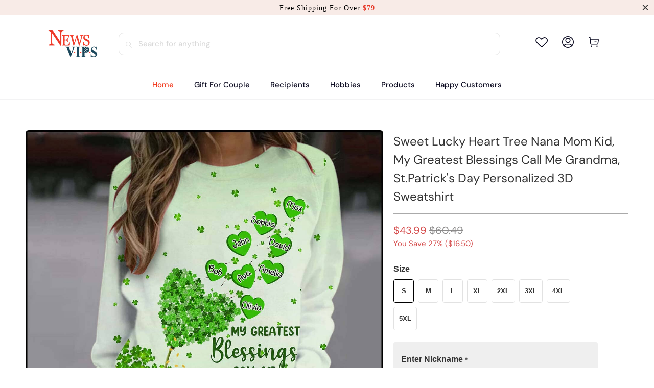

--- FILE ---
content_type: text/html; charset=utf-8
request_url: https://www.newsvips.com/products/sweet-lucky-heart-tree-nana-mom-kid-my-greatest-blessings-call-me-grandma-st-patricks-day-personalized-3d-sweatshirt-lpl18feb23xt1
body_size: 43912
content:


 <!DOCTYPE html>
<html class="no-js no-touch" lang="en"> <head> <meta charset="utf-8"> <meta http-equiv="cleartype" content="on"> <meta name="robots" content="index,follow"> <!-- Mobile Specific Metas --> <meta name="HandheldFriendly" content="True"> <meta name="MobileOptimized" content="320"> <meta name="viewport" content="width=device-width,initial-scale=1"> <meta name="theme-color" content="#ffffff"> <title>
      Sweet Lucky Heart Tree Nana Mom Kid, My Greatest Blessings Call Me Gra - newsvips</title> <meta name="description" content="It¡¯s not easy to satisfy everyone when it comes to 3D All Over Printed Sweatshirt, especially when choosing one as a gift - unless you opt for our personalized 3D All Over Printed Sweatshirt. A personalized 3D All Over Printed Sweatshirt is a perfect gift for all occasions and makes your loved one feel even more speci"/> <!-- Preconnect Domains --> <link rel="preconnect" href="https://fonts.shopifycdn.com" /> <link rel="preconnect" href="https://cdn.shopify.com" /> <link rel="preconnect" href="https://v.shopify.com" /> <link rel="preconnect" href="https://cdn.shopifycloud.com" /> <link rel="preconnect" href="https://monorail-edge.shopifysvc.com"> <!-- fallback for browsers that don't support preconnect --> <link rel="dns-prefetch" href="https://fonts.shopifycdn.com" /> <link rel="dns-prefetch" href="https://cdn.shopify.com" /> <link rel="dns-prefetch" href="https://v.shopify.com" /> <link rel="dns-prefetch" href="https://cdn.shopifycloud.com" /> <link rel="dns-prefetch" href="https://monorail-edge.shopifysvc.com"> <!-- Preload Assets --> <link rel="preload" href="//www.newsvips.com/cdn/shop/t/14/assets/fancybox.css?v=19278034316635137701747880951" as="style"> <link rel="preload" href="//www.newsvips.com/cdn/shop/t/14/assets/styles.css?v=103779923111320181911756262047" as="style"> <link rel="preload" href="//www.newsvips.com/cdn/shop/t/14/assets/home-sliderd-sch.css?v=36902247815461123441747880951" as="style"> <link rel="preload" href="//www.newsvips.com/cdn/shop/t/14/assets/jquery.min.js?v=81049236547974671631747880951" as="script"> <link rel="preload" href="//www.newsvips.com/cdn/shop/t/14/assets/vendors.js?v=51772124549495699811747880951" as="script"> <link rel="preload" href="//www.newsvips.com/cdn/shop/t/14/assets/sections.js?v=110831473154942433161747880951" as="script"> <link rel="preload" href="//www.newsvips.com/cdn/shop/t/14/assets/utilities.js?v=130542983593295147021747880951" as="script"> <link rel="preload" href="//www.newsvips.com/cdn/shop/t/14/assets/app.js?v=122820809510149809421747880951" as="script"> <!-- Stylesheet for Fancybox library --> <link href="//www.newsvips.com/cdn/shop/t/14/assets/fancybox.css?v=19278034316635137701747880951" rel="stylesheet" type="text/css" media="all" /> <!-- Stylesheets for  --> <link href="//www.newsvips.com/cdn/shop/t/14/assets/styles.css?v=103779923111320181911756262047" rel="stylesheet" type="text/css" media="all" /> <!-- Stylesheets for  --> <link href="//www.newsvips.com/cdn/shop/t/14/assets/home-sliderd-sch.css?v=36902247815461123441747880951" rel="stylesheet" type="text/css" media="all" /> <script>
      window.lazySizesConfig = window.lazySizesConfig || {};

      lazySizesConfig.expand = 300;
      lazySizesConfig.loadHidden = false;

      /*! lazysizes - v5.2.2 - bgset plugin */
      !function(e,t){var a=function(){t(e.lazySizes),e.removeEventListener("lazyunveilread",a,!0)};t=t.bind(null,e,e.document),"object"==typeof module&&module.exports?t(require("lazysizes")):"function"==typeof define&&define.amd?define(["lazysizes"],t):e.lazySizes?a():e.addEventListener("lazyunveilread",a,!0)}(window,function(e,z,g){"use strict";var c,y,b,f,i,s,n,v,m;e.addEventListener&&(c=g.cfg,y=/\s+/g,b=/\s*\|\s+|\s+\|\s*/g,f=/^(.+?)(?:\s+\[\s*(.+?)\s*\])(?:\s+\[\s*(.+?)\s*\])?$/,i=/^\s*\(*\s*type\s*:\s*(.+?)\s*\)*\s*$/,s=/\(|\)|'/,n={contain:1,cover:1},v=function(e,t){var a;t&&((a=t.match(i))&&a[1]?e.setAttribute("type",a[1]):e.setAttribute("media",c.customMedia[t]||t))},m=function(e){var t,a,i,r;e.target._lazybgset&&(a=(t=e.target)._lazybgset,(i=t.currentSrc||t.src)&&((r=g.fire(a,"bgsetproxy",{src:i,useSrc:s.test(i)?JSON.stringify(i):i})).defaultPrevented||(a.style.backgroundImage="url("+r.detail.useSrc+")")),t._lazybgsetLoading&&(g.fire(a,"_lazyloaded",{},!1,!0),delete t._lazybgsetLoading))},addEventListener("lazybeforeunveil",function(e){var t,a,i,r,s,n,l,d,o,u;!e.defaultPrevented&&(t=e.target.getAttribute("data-bgset"))&&(o=e.target,(u=z.createElement("img")).alt="",u._lazybgsetLoading=!0,e.detail.firesLoad=!0,a=t,i=o,r=u,s=z.createElement("picture"),n=i.getAttribute(c.sizesAttr),l=i.getAttribute("data-ratio"),d=i.getAttribute("data-optimumx"),i._lazybgset&&i._lazybgset.parentNode==i&&i.removeChild(i._lazybgset),Object.defineProperty(r,"_lazybgset",{value:i,writable:!0}),Object.defineProperty(i,"_lazybgset",{value:s,writable:!0}),a=a.replace(y," ").split(b),s.style.display="none",r.className=c.lazyClass,1!=a.length||n||(n="auto"),a.forEach(function(e){var t,a=z.createElement("source");n&&"auto"!=n&&a.setAttribute("sizes",n),(t=e.match(f))?(a.setAttribute(c.srcsetAttr,t[1]),v(a,t[2]),v(a,t[3])):a.setAttribute(c.srcsetAttr,e),s.appendChild(a)}),n&&(r.setAttribute(c.sizesAttr,n),i.removeAttribute(c.sizesAttr),i.removeAttribute("sizes")),d&&r.setAttribute("data-optimumx",d),l&&r.setAttribute("data-ratio",l),s.appendChild(r),i.appendChild(s),setTimeout(function(){g.loader.unveil(u),g.rAF(function(){g.fire(u,"_lazyloaded",{},!0,!0),u.complete&&m({target:u})})}))}),z.addEventListener("load",m,!0),e.addEventListener("lazybeforesizes",function(e){var t,a,i,r;e.detail.instance==g&&e.target._lazybgset&&e.detail.dataAttr&&(t=e.target._lazybgset,i=t,r=(getComputedStyle(i)||{getPropertyValue:function(){}}).getPropertyValue("background-size"),!n[r]&&n[i.style.backgroundSize]&&(r=i.style.backgroundSize),n[a=r]&&(e.target._lazysizesParentFit=a,g.rAF(function(){e.target.setAttribute("data-parent-fit",a),e.target._lazysizesParentFit&&delete e.target._lazysizesParentFit})))},!0),z.documentElement.addEventListener("lazybeforesizes",function(e){var t,a;!e.defaultPrevented&&e.target._lazybgset&&e.detail.instance==g&&(e.detail.width=(t=e.target._lazybgset,a=g.gW(t,t.parentNode),(!t._lazysizesWidth||a>t._lazysizesWidth)&&(t._lazysizesWidth=a),t._lazysizesWidth))}))});

      /*! lazysizes - v5.2.2 */
      !function(e){var t=function(u,D,f){"use strict";var k,H;if(function(){var e;var t={lazyClass:"lazyload",loadedClass:"lazyloaded",loadingClass:"lazyloading",preloadClass:"lazypreload",errorClass:"lazyerror",autosizesClass:"lazyautosizes",srcAttr:"data-src",srcsetAttr:"data-srcset",sizesAttr:"data-sizes",minSize:40,customMedia:{},init:true,expFactor:1.5,hFac:.8,loadMode:2,loadHidden:true,ricTimeout:0,throttleDelay:125};H=u.lazySizesConfig||u.lazysizesConfig||{};for(e in t){if(!(e in H)){H[e]=t[e]}}}(),!D||!D.getElementsByClassName){return{init:function(){},cfg:H,noSupport:true}}var O=D.documentElement,a=u.HTMLPictureElement,P="addEventListener",$="getAttribute",q=u[P].bind(u),I=u.setTimeout,U=u.requestAnimationFrame||I,l=u.requestIdleCallback,j=/^picture$/i,r=["load","error","lazyincluded","_lazyloaded"],i={},G=Array.prototype.forEach,J=function(e,t){if(!i[t]){i[t]=new RegExp("(\\s|^)"+t+"(\\s|$)")}return i[t].test(e[$]("class")||"")&&i[t]},K=function(e,t){if(!J(e,t)){e.setAttribute("class",(e[$]("class")||"").trim()+" "+t)}},Q=function(e,t){var i;if(i=J(e,t)){e.setAttribute("class",(e[$]("class")||"").replace(i," "))}},V=function(t,i,e){var a=e?P:"removeEventListener";if(e){V(t,i)}r.forEach(function(e){t[a](e,i)})},X=function(e,t,i,a,r){var n=D.createEvent("Event");if(!i){i={}}i.instance=k;n.initEvent(t,!a,!r);n.detail=i;e.dispatchEvent(n);return n},Y=function(e,t){var i;if(!a&&(i=u.picturefill||H.pf)){if(t&&t.src&&!e[$]("srcset")){e.setAttribute("srcset",t.src)}i({reevaluate:true,elements:[e]})}else if(t&&t.src){e.src=t.src}},Z=function(e,t){return(getComputedStyle(e,null)||{})[t]},s=function(e,t,i){i=i||e.offsetWidth;while(i<H.minSize&&t&&!e._lazysizesWidth){i=t.offsetWidth;t=t.parentNode}return i},ee=function(){var i,a;var t=[];var r=[];var n=t;var s=function(){var e=n;n=t.length?r:t;i=true;a=false;while(e.length){e.shift()()}i=false};var e=function(e,t){if(i&&!t){e.apply(this,arguments)}else{n.push(e);if(!a){a=true;(D.hidden?I:U)(s)}}};e._lsFlush=s;return e}(),te=function(i,e){return e?function(){ee(i)}:function(){var e=this;var t=arguments;ee(function(){i.apply(e,t)})}},ie=function(e){var i;var a=0;var r=H.throttleDelay;var n=H.ricTimeout;var t=function(){i=false;a=f.now();e()};var s=l&&n>49?function(){l(t,{timeout:n});if(n!==H.ricTimeout){n=H.ricTimeout}}:te(function(){I(t)},true);return function(e){var t;if(e=e===true){n=33}if(i){return}i=true;t=r-(f.now()-a);if(t<0){t=0}if(e||t<9){s()}else{I(s,t)}}},ae=function(e){var t,i;var a=99;var r=function(){t=null;e()};var n=function(){var e=f.now()-i;if(e<a){I(n,a-e)}else{(l||r)(r)}};return function(){i=f.now();if(!t){t=I(n,a)}}},e=function(){var v,m,c,h,e;var y,z,g,p,C,b,A;var n=/^img$/i;var d=/^iframe$/i;var E="onscroll"in u&&!/(gle|ing)bot/.test(navigator.userAgent);var _=0;var w=0;var N=0;var M=-1;var x=function(e){N--;if(!e||N<0||!e.target){N=0}};var W=function(e){if(A==null){A=Z(D.body,"visibility")=="hidden"}return A||!(Z(e.parentNode,"visibility")=="hidden"&&Z(e,"visibility")=="hidden")};var S=function(e,t){var i;var a=e;var r=W(e);g-=t;b+=t;p-=t;C+=t;while(r&&(a=a.offsetParent)&&a!=D.body&&a!=O){r=(Z(a,"opacity")||1)>0;if(r&&Z(a,"overflow")!="visible"){i=a.getBoundingClientRect();r=C>i.left&&p<i.right&&b>i.top-1&&g<i.bottom+1}}return r};var t=function(){var e,t,i,a,r,n,s,l,o,u,f,c;var d=k.elements;if((h=H.loadMode)&&N<8&&(e=d.length)){t=0;M++;for(;t<e;t++){if(!d[t]||d[t]._lazyRace){continue}if(!E||k.prematureUnveil&&k.prematureUnveil(d[t])){R(d[t]);continue}if(!(l=d[t][$]("data-expand"))||!(n=l*1)){n=w}if(!u){u=!H.expand||H.expand<1?O.clientHeight>500&&O.clientWidth>500?500:370:H.expand;k._defEx=u;f=u*H.expFactor;c=H.hFac;A=null;if(w<f&&N<1&&M>2&&h>2&&!D.hidden){w=f;M=0}else if(h>1&&M>1&&N<6){w=u}else{w=_}}if(o!==n){y=innerWidth+n*c;z=innerHeight+n;s=n*-1;o=n}i=d[t].getBoundingClientRect();if((b=i.bottom)>=s&&(g=i.top)<=z&&(C=i.right)>=s*c&&(p=i.left)<=y&&(b||C||p||g)&&(H.loadHidden||W(d[t]))&&(m&&N<3&&!l&&(h<3||M<4)||S(d[t],n))){R(d[t]);r=true;if(N>9){break}}else if(!r&&m&&!a&&N<4&&M<4&&h>2&&(v[0]||H.preloadAfterLoad)&&(v[0]||!l&&(b||C||p||g||d[t][$](H.sizesAttr)!="auto"))){a=v[0]||d[t]}}if(a&&!r){R(a)}}};var i=ie(t);var B=function(e){var t=e.target;if(t._lazyCache){delete t._lazyCache;return}x(e);K(t,H.loadedClass);Q(t,H.loadingClass);V(t,L);X(t,"lazyloaded")};var a=te(B);var L=function(e){a({target:e.target})};var T=function(t,i){try{t.contentWindow.location.replace(i)}catch(e){t.src=i}};var F=function(e){var t;var i=e[$](H.srcsetAttr);if(t=H.customMedia[e[$]("data-media")||e[$]("media")]){e.setAttribute("media",t)}if(i){e.setAttribute("srcset",i)}};var s=te(function(t,e,i,a,r){var n,s,l,o,u,f;if(!(u=X(t,"lazybeforeunveil",e)).defaultPrevented){if(a){if(i){K(t,H.autosizesClass)}else{t.setAttribute("sizes",a)}}s=t[$](H.srcsetAttr);n=t[$](H.srcAttr);if(r){l=t.parentNode;o=l&&j.test(l.nodeName||"")}f=e.firesLoad||"src"in t&&(s||n||o);u={target:t};K(t,H.loadingClass);if(f){clearTimeout(c);c=I(x,2500);V(t,L,true)}if(o){G.call(l.getElementsByTagName("source"),F)}if(s){t.setAttribute("srcset",s)}else if(n&&!o){if(d.test(t.nodeName)){T(t,n)}else{t.src=n}}if(r&&(s||o)){Y(t,{src:n})}}if(t._lazyRace){delete t._lazyRace}Q(t,H.lazyClass);ee(function(){var e=t.complete&&t.naturalWidth>1;if(!f||e){if(e){K(t,"ls-is-cached")}B(u);t._lazyCache=true;I(function(){if("_lazyCache"in t){delete t._lazyCache}},9)}if(t.loading=="lazy"){N--}},true)});var R=function(e){if(e._lazyRace){return}var t;var i=n.test(e.nodeName);var a=i&&(e[$](H.sizesAttr)||e[$]("sizes"));var r=a=="auto";if((r||!m)&&i&&(e[$]("src")||e.srcset)&&!e.complete&&!J(e,H.errorClass)&&J(e,H.lazyClass)){return}t=X(e,"lazyunveilread").detail;if(r){re.updateElem(e,true,e.offsetWidth)}e._lazyRace=true;N++;s(e,t,r,a,i)};var r=ae(function(){H.loadMode=3;i()});var l=function(){if(H.loadMode==3){H.loadMode=2}r()};var o=function(){if(m){return}if(f.now()-e<999){I(o,999);return}m=true;H.loadMode=3;i();q("scroll",l,true)};return{_:function(){e=f.now();k.elements=D.getElementsByClassName(H.lazyClass);v=D.getElementsByClassName(H.lazyClass+" "+H.preloadClass);q("scroll",i,true);q("resize",i,true);q("pageshow",function(e){if(e.persisted){var t=D.querySelectorAll("."+H.loadingClass);if(t.length&&t.forEach){U(function(){t.forEach(function(e){if(e.complete){R(e)}})})}}});if(u.MutationObserver){new MutationObserver(i).observe(O,{childList:true,subtree:true,attributes:true})}else{O[P]("DOMNodeInserted",i,true);O[P]("DOMAttrModified",i,true);setInterval(i,999)}q("hashchange",i,true);["focus","mouseover","click","load","transitionend","animationend"].forEach(function(e){D[P](e,i,true)});if(/d$|^c/.test(D.readyState)){o()}else{q("load",o);D[P]("DOMContentLoaded",i);I(o,2e4)}if(k.elements.length){t();ee._lsFlush()}else{i()}},checkElems:i,unveil:R,_aLSL:l}}(),re=function(){var i;var n=te(function(e,t,i,a){var r,n,s;e._lazysizesWidth=a;a+="px";e.setAttribute("sizes",a);if(j.test(t.nodeName||"")){r=t.getElementsByTagName("source");for(n=0,s=r.length;n<s;n++){r[n].setAttribute("sizes",a)}}if(!i.detail.dataAttr){Y(e,i.detail)}});var a=function(e,t,i){var a;var r=e.parentNode;if(r){i=s(e,r,i);a=X(e,"lazybeforesizes",{width:i,dataAttr:!!t});if(!a.defaultPrevented){i=a.detail.width;if(i&&i!==e._lazysizesWidth){n(e,r,a,i)}}}};var e=function(){var e;var t=i.length;if(t){e=0;for(;e<t;e++){a(i[e])}}};var t=ae(e);return{_:function(){i=D.getElementsByClassName(H.autosizesClass);q("resize",t)},checkElems:t,updateElem:a}}(),t=function(){if(!t.i&&D.getElementsByClassName){t.i=true;re._();e._()}};return I(function(){H.init&&t()}),k={cfg:H,autoSizer:re,loader:e,init:t,uP:Y,aC:K,rC:Q,hC:J,fire:X,gW:s,rAF:ee}}(e,e.document,Date);e.lazySizes=t,"object"==typeof module&&module.exports&&(module.exports=t)}("undefined"!=typeof window?window:{});</script> <!-- Icons --> <link rel="shortcut icon" type="image/x-icon" href="//www.newsvips.com/cdn/shop/files/newsvips_logo__100_a9406730-e092-49ab-878f-4186dff0d0a0_180x180.png?v=1684143321"> <link rel="apple-touch-icon" href="//www.newsvips.com/cdn/shop/files/newsvips_logo__100_a9406730-e092-49ab-878f-4186dff0d0a0_180x180.png?v=1684143321"/> <link rel="apple-touch-icon" sizes="57x57" href="//www.newsvips.com/cdn/shop/files/newsvips_logo__100_a9406730-e092-49ab-878f-4186dff0d0a0_57x57.png?v=1684143321"/> <link rel="apple-touch-icon" sizes="60x60" href="//www.newsvips.com/cdn/shop/files/newsvips_logo__100_a9406730-e092-49ab-878f-4186dff0d0a0_60x60.png?v=1684143321"/> <link rel="apple-touch-icon" sizes="72x72" href="//www.newsvips.com/cdn/shop/files/newsvips_logo__100_a9406730-e092-49ab-878f-4186dff0d0a0_72x72.png?v=1684143321"/> <link rel="apple-touch-icon" sizes="76x76" href="//www.newsvips.com/cdn/shop/files/newsvips_logo__100_a9406730-e092-49ab-878f-4186dff0d0a0_76x76.png?v=1684143321"/> <link rel="apple-touch-icon" sizes="114x114" href="//www.newsvips.com/cdn/shop/files/newsvips_logo__100_a9406730-e092-49ab-878f-4186dff0d0a0_114x114.png?v=1684143321"/> <link rel="apple-touch-icon" sizes="180x180" href="//www.newsvips.com/cdn/shop/files/newsvips_logo__100_a9406730-e092-49ab-878f-4186dff0d0a0_180x180.png?v=1684143321"/> <link rel="apple-touch-icon" sizes="228x228" href="//www.newsvips.com/cdn/shop/files/newsvips_logo__100_a9406730-e092-49ab-878f-4186dff0d0a0_228x228.png?v=1684143321"/> <link rel="canonical" href="https://www.newsvips.com/products/sweet-lucky-heart-tree-nana-mom-kid-my-greatest-blessings-call-me-grandma-st-patricks-day-personalized-3d-sweatshirt-lpl18feb23xt1"/> <script src="//www.newsvips.com/cdn/shop/t/14/assets/jquery.min.js?v=81049236547974671631747880951" defer></script> <script>
      window.PXUTheme = window.PXUTheme || {};
      window.PXUTheme.version = '1.0.0';
      window.PXUTheme.name = 'newsvips';</script>
    


    
<template id="price-ui"><span class="price " data-price></span><span class="compare-at-price" data-compare-at-price></span><span class="unit-pricing" data-unit-pricing></span></template> <template id="price-ui-badge"><div class="price-ui-badge__sticker price-ui-badge__sticker--"> <span class="price-ui-badge__sticker-text" data-badge></span></div></template> <template id="price-ui__price"><span class="money" data-price></span></template> <template id="price-ui__price-range"><span class="price-min" data-price-min><span class="money" data-price></span></span> - <span class="price-max" data-price-max><span class="money" data-price></span></span></template> <template id="price-ui__unit-pricing"><span class="unit-quantity" data-unit-quantity></span> | <span class="unit-price" data-unit-price><span class="money" data-price></span></span> / <span class="unit-measurement" data-unit-measurement></span></template> <template id="price-ui-badge__percent-savings-range">Save up to <span data-price-percent></span>%</template> <template id="price-ui-badge__percent-savings">Save <span data-price-percent></span>%</template> <template id="price-ui-badge__price-savings-range">Save up to <span class="money" data-price></span></template> <template id="price-ui-badge__price-savings">Save <span class="money" data-price></span></template> <template id="price-ui-badge__on-sale">Sale</template> <template id="price-ui-badge__sold-out">Sold out</template> <template id="price-ui-badge__in-stock">In stock</template> <script>
      
window.PXUTheme = window.PXUTheme || {};


window.PXUTheme.theme_settings = {};
window.PXUTheme.currency = {};
window.PXUTheme.routes = window.PXUTheme.routes || {};


window.PXUTheme.theme_settings.display_tos_checkbox = false;
window.PXUTheme.theme_settings.go_to_checkout = true;
window.PXUTheme.theme_settings.cart_action = "redirect_cart";
window.PXUTheme.theme_settings.cart_shipping_calculator = false;


window.PXUTheme.theme_settings.collection_swatches = false;
window.PXUTheme.theme_settings.collection_secondary_image = false;


window.PXUTheme.currency.show_multiple_currencies = false;
window.PXUTheme.currency.shop_currency = "USD";
window.PXUTheme.currency.default_currency = "USD";
window.PXUTheme.currency.display_format = "money_format";
window.PXUTheme.currency.money_format = "${{amount}}";
window.PXUTheme.currency.money_format_no_currency = "${{amount}}";
window.PXUTheme.currency.money_format_currency = "${{amount}} USD";
window.PXUTheme.currency.native_multi_currency = false;
window.PXUTheme.currency.iso_code = "USD";
window.PXUTheme.currency.symbol = "$";


window.PXUTheme.theme_settings.display_inventory_left = false;
window.PXUTheme.theme_settings.inventory_threshold = 10;
window.PXUTheme.theme_settings.limit_quantity = false;


window.PXUTheme.theme_settings.menu_position = null;


window.PXUTheme.theme_settings.newsletter_popup = false;
window.PXUTheme.theme_settings.newsletter_popup_days = "14";
window.PXUTheme.theme_settings.newsletter_popup_mobile = false;
window.PXUTheme.theme_settings.newsletter_popup_seconds = 0;


window.PXUTheme.theme_settings.pagination_type = "load_more";


window.PXUTheme.theme_settings.enable_shopify_collection_badges = false;
window.PXUTheme.theme_settings.quick_shop_thumbnail_position = null;
window.PXUTheme.theme_settings.product_form_style = "radio";
window.PXUTheme.theme_settings.sale_banner_enabled = false;
window.PXUTheme.theme_settings.display_savings = false;
window.PXUTheme.theme_settings.display_sold_out_price = false;
window.PXUTheme.theme_settings.free_text = "Free";
window.PXUTheme.theme_settings.video_looping = null;
window.PXUTheme.theme_settings.quick_shop_style = "popup";
window.PXUTheme.theme_settings.hover_enabled = false;


window.PXUTheme.routes.cart_url = "/cart";
window.PXUTheme.routes.root_url = "/";
window.PXUTheme.routes.search_url = "/search";
window.PXUTheme.routes.all_products_collection_url = "/collections/all";


window.PXUTheme.theme_settings.image_loading_style = "color";


window.PXUTheme.theme_settings.search_option = "product";
window.PXUTheme.theme_settings.search_items_to_display = 5;
window.PXUTheme.theme_settings.enable_autocomplete = true;


window.PXUTheme.theme_settings.page_dots_enabled = false;
window.PXUTheme.theme_settings.slideshow_arrow_size = "light";


window.PXUTheme.theme_settings.quick_shop_enabled = false;


window.PXUTheme.translation = {};


window.PXUTheme.translation.agree_to_terms_warning = "You must agree with the terms and conditions to checkout.";
window.PXUTheme.translation.one_item_left = "item left";
window.PXUTheme.translation.items_left_text = "items left";
window.PXUTheme.translation.cart_savings_text = "Total Savings";
window.PXUTheme.translation.cart_discount_text = "Discount";
window.PXUTheme.translation.cart_subtotal_text = "Subtotal";
window.PXUTheme.translation.cart_remove_text = "Remove";
window.PXUTheme.translation.cart_free_text = "Free";


window.PXUTheme.translation.newsletter_success_text = "Thank you for joining our mailing list!";


window.PXUTheme.translation.notify_email = "Enter your email address...";
window.PXUTheme.translation.notify_email_value = "Translation missing: en.contact.fields.email";
window.PXUTheme.translation.notify_email_send = "Send";
window.PXUTheme.translation.notify_message_first = "Please notify me when ";
window.PXUTheme.translation.notify_message_last = " becomes available - ";
window.PXUTheme.translation.notify_success_text = "Thanks! We will notify you when this product becomes available!";


window.PXUTheme.translation.add_to_cart = "Add to Cart";
window.PXUTheme.translation.coming_soon_text = "Coming Soon";
window.PXUTheme.translation.sold_out_text = "Sold Out";
window.PXUTheme.translation.sale_text = "Sale";
window.PXUTheme.translation.savings_text = "You Save";
window.PXUTheme.translation.from_text = "from";
window.PXUTheme.translation.new_text = "New";
window.PXUTheme.translation.pre_order_text = "Pre-Order";
window.PXUTheme.translation.unavailable_text = "Unavailable";


window.PXUTheme.translation.all_results = "View all results";
window.PXUTheme.translation.no_results = "Sorry, no results!";


window.PXUTheme.media_queries = {};
window.PXUTheme.media_queries.small = window.matchMedia( "(max-width: 480px)" );
window.PXUTheme.media_queries.medium = window.matchMedia( "(max-width: 798px)" );
window.PXUTheme.media_queries.large = window.matchMedia( "(min-width: 799px)" );
window.PXUTheme.media_queries.larger = window.matchMedia( "(min-width: 960px)" );
window.PXUTheme.media_queries.xlarge = window.matchMedia( "(min-width: 1200px)" );
window.PXUTheme.media_queries.ie10 = window.matchMedia( "all and (-ms-high-contrast: none), (-ms-high-contrast: active)" );
window.PXUTheme.media_queries.tablet = window.matchMedia( "only screen and (min-width: 799px) and (max-width: 1024px)" );
window.PXUTheme.media_queries.mobile_and_tablet = window.matchMedia( "(max-width: 1024px)" );</script> <script src="//www.newsvips.com/cdn/shop/t/14/assets/vendors.js?v=51772124549495699811747880951" defer></script> <script src="//www.newsvips.com/cdn/shop/t/14/assets/sections.js?v=110831473154942433161747880951" defer></script> <script src="//www.newsvips.com/cdn/shop/t/14/assets/utilities.js?v=130542983593295147021747880951" defer></script> <script src="//www.newsvips.com/cdn/shop/t/14/assets/app.js?v=122820809510149809421747880951" defer></script> <script src="//www.newsvips.com/cdn/shop/t/14/assets/customily_sch.js?v=32794277030706206311747880951" defer></script> <script src="//www.newsvips.com/cdn/shop/t/14/assets/instantclick.min.js?v=20092422000980684151747880951" data-no-instant defer></script> <script data-no-instant>
        window.addEventListener('DOMContentLoaded', function() {

          function inIframe() {
            try {
              return window.self !== window.top;
            } catch (e) {
              return true;
            }
          }

          if (!inIframe()){
            InstantClick.on('change', function() {

              $('head script[src*="shopify"]').each(function() {
                var script = document.createElement('script');
                script.type = 'text/javascript';
                script.src = $(this).attr('src');

                $('body').append(script);
              });

              $('body').removeClass('fancybox-active');
              $.fancybox.destroy();

              InstantClick.init();

            });
          }
        });</script> <script></script> <script>window.performance && window.performance.mark && window.performance.mark('shopify.content_for_header.start');</script><meta id="shopify-digital-wallet" name="shopify-digital-wallet" content="/60673163494/digital_wallets/dialog">
<meta name="shopify-checkout-api-token" content="c260df5e754a1b16ef4f3981c4f83da4">
<meta id="in-context-paypal-metadata" data-shop-id="60673163494" data-venmo-supported="true" data-environment="production" data-locale="en_US" data-paypal-v4="true" data-currency="USD">
<link rel="alternate" type="application/json+oembed" href="https://www.newsvips.com/products/sweet-lucky-heart-tree-nana-mom-kid-my-greatest-blessings-call-me-grandma-st-patricks-day-personalized-3d-sweatshirt-lpl18feb23xt1.oembed">
<script async="async" src="/checkouts/internal/preloads.js?locale=en-US"></script>
<script id="shopify-features" type="application/json">{"accessToken":"c260df5e754a1b16ef4f3981c4f83da4","betas":["rich-media-storefront-analytics"],"domain":"www.newsvips.com","predictiveSearch":true,"shopId":60673163494,"locale":"en"}</script>
<script>var Shopify = Shopify || {};
Shopify.shop = "newsvips.myshopify.com";
Shopify.locale = "en";
Shopify.currency = {"active":"USD","rate":"1.0"};
Shopify.country = "US";
Shopify.theme = {"name":"ldd-dev-0522-移除PP埋点","id":149926969574,"schema_name":"newsvips","schema_version":"5.0.6","theme_store_id":null,"role":"main"};
Shopify.theme.handle = "null";
Shopify.theme.style = {"id":null,"handle":null};
Shopify.cdnHost = "www.newsvips.com/cdn";
Shopify.routes = Shopify.routes || {};
Shopify.routes.root = "/";</script>
<script type="module">!function(o){(o.Shopify=o.Shopify||{}).modules=!0}(window);</script>
<script>!function(o){function n(){var o=[];function n(){o.push(Array.prototype.slice.apply(arguments))}return n.q=o,n}var t=o.Shopify=o.Shopify||{};t.loadFeatures=n(),t.autoloadFeatures=n()}(window);</script>
<script id="shop-js-analytics" type="application/json">{"pageType":"product"}</script>
<script defer="defer" async type="module" src="//www.newsvips.com/cdn/shopifycloud/shop-js/modules/v2/client.init-shop-cart-sync_BT-GjEfc.en.esm.js"></script>
<script defer="defer" async type="module" src="//www.newsvips.com/cdn/shopifycloud/shop-js/modules/v2/chunk.common_D58fp_Oc.esm.js"></script>
<script defer="defer" async type="module" src="//www.newsvips.com/cdn/shopifycloud/shop-js/modules/v2/chunk.modal_xMitdFEc.esm.js"></script>
<script type="module">
  await import("//www.newsvips.com/cdn/shopifycloud/shop-js/modules/v2/client.init-shop-cart-sync_BT-GjEfc.en.esm.js");
await import("//www.newsvips.com/cdn/shopifycloud/shop-js/modules/v2/chunk.common_D58fp_Oc.esm.js");
await import("//www.newsvips.com/cdn/shopifycloud/shop-js/modules/v2/chunk.modal_xMitdFEc.esm.js");

  window.Shopify.SignInWithShop?.initShopCartSync?.({"fedCMEnabled":true,"windoidEnabled":true});

</script>
<script>(function() {
  var isLoaded = false;
  function asyncLoad() {
    if (isLoaded) return;
    isLoaded = true;
    var urls = ["https:\/\/loox.io\/widget\/Nk-ZPEizZ2\/loox.1646900544817.js?shop=newsvips.myshopify.com","https:\/\/d39va5bdt61idd.cloudfront.net\/carttrack.js?id=1573\u0026shop=newsvips.myshopify.com","https:\/\/d39va5bdt61idd.cloudfront.net\/cartAnimate.js?id=m33un6sp\u0026shop=newsvips.myshopify.com"];
    for (var i = 0; i <urls.length; i++) {
      var s = document.createElement('script');
      s.type = 'text/javascript';
      s.async = true;
      s.src = urls[i];
      var x = document.getElementsByTagName('script')[0];
      x.parentNode.insertBefore(s, x);
    }
  };
  if(window.attachEvent) {
    window.attachEvent('onload', asyncLoad);
  } else {
    window.addEventListener('load', asyncLoad, false);
  }
})();</script>
<script id="__st">var __st={"a":60673163494,"offset":-18000,"reqid":"0bef3bc6-a70a-4fd7-9952-4e6367617874-1769330097","pageurl":"www.newsvips.com\/products\/sweet-lucky-heart-tree-nana-mom-kid-my-greatest-blessings-call-me-grandma-st-patricks-day-personalized-3d-sweatshirt-lpl18feb23xt1","u":"88b340b5de56","p":"product","rtyp":"product","rid":8147825950950};</script>
<script>window.ShopifyPaypalV4VisibilityTracking = true;</script>
<script id="captcha-bootstrap">!function(){'use strict';const t='contact',e='account',n='new_comment',o=[[t,t],['blogs',n],['comments',n],[t,'customer']],c=[[e,'customer_login'],[e,'guest_login'],[e,'recover_customer_password'],[e,'create_customer']],r=t=>t.map((([t,e])=>`form[action*='/${t}']:not([data-nocaptcha='true']) input[name='form_type'][value='${e}']`)).join(','),a=t=>()=>t?[...document.querySelectorAll(t)].map((t=>t.form)):[];function s(){const t=[...o],e=r(t);return a(e)}const i='password',u='form_key',d=['recaptcha-v3-token','g-recaptcha-response','h-captcha-response',i],f=()=>{try{return window.sessionStorage}catch{return}},m='__shopify_v',_=t=>t.elements[u];function p(t,e,n=!1){try{const o=window.sessionStorage,c=JSON.parse(o.getItem(e)),{data:r}=function(t){const{data:e,action:n}=t;return t[m]||n?{data:e,action:n}:{data:t,action:n}}(c);for(const[e,n]of Object.entries(r))t.elements[e]&&(t.elements[e].value=n);n&&o.removeItem(e)}catch(o){console.error('form repopulation failed',{error:o})}}const l='form_type',E='cptcha';function T(t){t.dataset[E]=!0}const w=window,h=w.document,L='Shopify',v='ce_forms',y='captcha';let A=!1;((t,e)=>{const n=(g='f06e6c50-85a8-45c8-87d0-21a2b65856fe',I='https://cdn.shopify.com/shopifycloud/storefront-forms-hcaptcha/ce_storefront_forms_captcha_hcaptcha.v1.5.2.iife.js',D={infoText:'Protected by hCaptcha',privacyText:'Privacy',termsText:'Terms'},(t,e,n)=>{const o=w[L][v],c=o.bindForm;if(c)return c(t,g,e,D).then(n);var r;o.q.push([[t,g,e,D],n]),r=I,A||(h.body.append(Object.assign(h.createElement('script'),{id:'captcha-provider',async:!0,src:r})),A=!0)});var g,I,D;w[L]=w[L]||{},w[L][v]=w[L][v]||{},w[L][v].q=[],w[L][y]=w[L][y]||{},w[L][y].protect=function(t,e){n(t,void 0,e),T(t)},Object.freeze(w[L][y]),function(t,e,n,w,h,L){const[v,y,A,g]=function(t,e,n){const i=e?o:[],u=t?c:[],d=[...i,...u],f=r(d),m=r(i),_=r(d.filter((([t,e])=>n.includes(e))));return[a(f),a(m),a(_),s()]}(w,h,L),I=t=>{const e=t.target;return e instanceof HTMLFormElement?e:e&&e.form},D=t=>v().includes(t);t.addEventListener('submit',(t=>{const e=I(t);if(!e)return;const n=D(e)&&!e.dataset.hcaptchaBound&&!e.dataset.recaptchaBound,o=_(e),c=g().includes(e)&&(!o||!o.value);(n||c)&&t.preventDefault(),c&&!n&&(function(t){try{if(!f())return;!function(t){const e=f();if(!e)return;const n=_(t);if(!n)return;const o=n.value;o&&e.removeItem(o)}(t);const e=Array.from(Array(32),(()=>Math.random().toString(36)[2])).join('');!function(t,e){_(t)||t.append(Object.assign(document.createElement('input'),{type:'hidden',name:u})),t.elements[u].value=e}(t,e),function(t,e){const n=f();if(!n)return;const o=[...t.querySelectorAll(`input[type='${i}']`)].map((({name:t})=>t)),c=[...d,...o],r={};for(const[a,s]of new FormData(t).entries())c.includes(a)||(r[a]=s);n.setItem(e,JSON.stringify({[m]:1,action:t.action,data:r}))}(t,e)}catch(e){console.error('failed to persist form',e)}}(e),e.submit())}));const S=(t,e)=>{t&&!t.dataset[E]&&(n(t,e.some((e=>e===t))),T(t))};for(const o of['focusin','change'])t.addEventListener(o,(t=>{const e=I(t);D(e)&&S(e,y())}));const B=e.get('form_key'),M=e.get(l),P=B&&M;t.addEventListener('DOMContentLoaded',(()=>{const t=y();if(P)for(const e of t)e.elements[l].value===M&&p(e,B);[...new Set([...A(),...v().filter((t=>'true'===t.dataset.shopifyCaptcha))])].forEach((e=>S(e,t)))}))}(h,new URLSearchParams(w.location.search),n,t,e,['guest_login'])})(!0,!0)}();</script>
<script integrity="sha256-4kQ18oKyAcykRKYeNunJcIwy7WH5gtpwJnB7kiuLZ1E=" data-source-attribution="shopify.loadfeatures" defer="defer" src="//www.newsvips.com/cdn/shopifycloud/storefront/assets/storefront/load_feature-a0a9edcb.js" crossorigin="anonymous"></script>
<script data-source-attribution="shopify.dynamic_checkout.dynamic.init">var Shopify=Shopify||{};Shopify.PaymentButton=Shopify.PaymentButton||{isStorefrontPortableWallets:!0,init:function(){window.Shopify.PaymentButton.init=function(){};var t=document.createElement("script");t.src="https://www.newsvips.com/cdn/shopifycloud/portable-wallets/latest/portable-wallets.en.js",t.type="module",document.head.appendChild(t)}};
</script>
<script data-source-attribution="shopify.dynamic_checkout.buyer_consent">
  function portableWalletsHideBuyerConsent(e){var t=document.getElementById("shopify-buyer-consent"),n=document.getElementById("shopify-subscription-policy-button");t&&n&&(t.classList.add("hidden"),t.setAttribute("aria-hidden","true"),n.removeEventListener("click",e))}function portableWalletsShowBuyerConsent(e){var t=document.getElementById("shopify-buyer-consent"),n=document.getElementById("shopify-subscription-policy-button");t&&n&&(t.classList.remove("hidden"),t.removeAttribute("aria-hidden"),n.addEventListener("click",e))}window.Shopify?.PaymentButton&&(window.Shopify.PaymentButton.hideBuyerConsent=portableWalletsHideBuyerConsent,window.Shopify.PaymentButton.showBuyerConsent=portableWalletsShowBuyerConsent);
</script>
<script data-source-attribution="shopify.dynamic_checkout.cart.bootstrap">document.addEventListener("DOMContentLoaded",(function(){function t(){return document.querySelector("shopify-accelerated-checkout-cart, shopify-accelerated-checkout")}if(t())Shopify.PaymentButton.init();else{new MutationObserver((function(e,n){t()&&(Shopify.PaymentButton.init(),n.disconnect())})).observe(document.body,{childList:!0,subtree:!0})}}));
</script>
<link id="shopify-accelerated-checkout-styles" rel="stylesheet" media="screen" href="https://www.newsvips.com/cdn/shopifycloud/portable-wallets/latest/accelerated-checkout-backwards-compat.css" crossorigin="anonymous">
<style id="shopify-accelerated-checkout-cart">
        #shopify-buyer-consent {
  margin-top: 1em;
  display: inline-block;
  width: 100%;
}

#shopify-buyer-consent.hidden {
  display: none;
}

#shopify-subscription-policy-button {
  background: none;
  border: none;
  padding: 0;
  text-decoration: underline;
  font-size: inherit;
  cursor: pointer;
}

#shopify-subscription-policy-button::before {
  box-shadow: none;
}

      </style>

<script>window.performance && window.performance.mark && window.performance.mark('shopify.content_for_header.end');</script>

    

<meta name="author" content="newsvips">
<meta property="og:url" content="https://www.newsvips.com/products/sweet-lucky-heart-tree-nana-mom-kid-my-greatest-blessings-call-me-grandma-st-patricks-day-personalized-3d-sweatshirt-lpl18feb23xt1">
<meta property="og:site_name" content="newsvips"> <meta property="og:type" content="product"> <meta property="og:title" content="Sweet Lucky Heart Tree Nana Mom Kid, My Greatest Blessings Call Me Grandma, St.Patrick&#39;s Day Personalized 3D Sweatshirt"> <meta property="og:image" content="https://www.newsvips.com/cdn/shop/products/LPL18FEB23XT1-ads-ads_600x.jpg?v=1677059713"> <meta property="og:image:secure_url" content="https://www.newsvips.com/cdn/shop/products/LPL18FEB23XT1-ads-ads_600x.jpg?v=1677059713"> <meta property="og:image:width" content="1200"> <meta property="og:image:height" content="1200"> <meta property="product:price:amount" content="43.99"> <meta property="product:price:currency" content="USD"> <meta property="og:description" content="It¡¯s not easy to satisfy everyone when it comes to 3D All Over Printed Sweatshirt, especially when choosing one as a gift - unless you opt for our personalized 3D All Over Printed Sweatshirt. A personalized 3D All Over Printed Sweatshirt is a perfect gift for all occasions and makes your loved one feel even more speci"> <meta name="twitter:site" content="@NewsVips2023">

<meta name="twitter:card" content="summary"> <meta name="twitter:title" content="Sweet Lucky Heart Tree Nana Mom Kid, My Greatest Blessings Call Me Grandma, St.Patrick's Day Personalized 3D Sweatshirt"> <meta name="twitter:description" content="It¡¯s not easy to satisfy everyone when it comes to 3D All Over Printed Sweatshirt, especially when choosing one as a gift - unless you opt for our personalized 3D All Over Printed Sweatshirt. A personalized 3D All Over Printed Sweatshirt is a perfect gift for all occasions and makes your loved one feel even more special.?Product details:?- High quality fabric made from a 95% polyester and 5% spandex blend.?- 360 degree All-Over-Print made by using dye- sublimation technology.- Design will not fade, crack, flack or peel."> <meta name="twitter:image" content="https://www.newsvips.com/cdn/shop/products/LPL18FEB23XT1-ads-ads_240x.jpg?v=1677059713"> <meta name="twitter:image:width" content="240"> <meta name="twitter:image:height" content="240"> <meta name="twitter:image:alt" content="Sweet Lucky Heart Tree Nana Mom Kid, My Greatest Blessings Call Me Grandma, St.Patrick&#39;s Day Personalized 3D Sweatshirt">



    
    

	<script>var loox_global_hash = '1769311085949';</script><style>.loox-reviews-default { max-width: 1200px; margin: 0 auto; }</style> <!-- RedRetarget App Hook start -->
<link rel="dns-prefetch" href="https://trackifyx.redretarget.com">


<!-- HOOK JS-->

<meta name="tfx:tags" content=" St. Patrick's Day, ">
<meta name="tfx:collections" content="Best Sellers, New Arrival, St. Patrick's Day, ">







<script id="tfx-cart">
    
    window.tfxCart = {"note":null,"attributes":{},"original_total_price":0,"total_price":0,"total_discount":0,"total_weight":0.0,"item_count":0,"items":[],"requires_shipping":false,"currency":"USD","items_subtotal_price":0,"cart_level_discount_applications":[],"checkout_charge_amount":0}
</script>



<script id="tfx-product">
    
    window.tfxProduct = {"id":8147825950950,"title":"Sweet Lucky Heart Tree Nana Mom Kid, My Greatest Blessings Call Me Grandma, St.Patrick's Day Personalized 3D Sweatshirt","handle":"sweet-lucky-heart-tree-nana-mom-kid-my-greatest-blessings-call-me-grandma-st-patricks-day-personalized-3d-sweatshirt-lpl18feb23xt1","description":"\u003cp\u003e\u003cspan style=\"background-color:hsl(0,0%,100%);color:rgb(5,5,5);\"\u003eIt¡¯s not easy to satisfy everyone when it comes to 3D All Over Printed Sweatshirt, especially when choosing one as a gift - unless you opt for our personalized 3D All Over Printed Sweatshirt. A personalized 3D All Over Printed Sweatshirt is a perfect gift for all occasions and makes your loved one feel even more special.?\u003c\/span\u003e\u003c\/p\u003e\u003cp\u003e\u003cspan style=\"background-color:hsl(0,0%,100%);color:rgb(5,5,5);\"\u003e\u003cstrong\u003eProduct details:?\u003c\/strong\u003e\u003c\/span\u003e\u003c\/p\u003e\u003cp\u003e\u003cspan style=\"background-color:hsl(0,0%,100%);color:rgb(5,5,5);\"\u003e- High quality fabric made from a 95% polyester and 5% spandex blend.?\u003c\/span\u003e\u003cbr\u003e\u003cspan style=\"background-color:hsl(0,0%,100%);color:rgb(5,5,5);\"\u003e- 360 degree All-Over-Print made by using dye- sublimation technology.\u003c\/span\u003e\u003cbr\u003e\u003cspan style=\"background-color:hsl(0,0%,100%);color:rgb(5,5,5);\"\u003e- Design will not fade, crack, flack or peel.\u003c\/span\u003e\u003c\/p\u003e","published_at":"2023-02-22T04:55:11-05:00","created_at":"2023-02-22T04:55:13-05:00","vendor":"newsvips","type":"3D Sweatshirt","tags":["St. Patrick's Day"],"price":4399,"price_min":4399,"price_max":4399,"available":true,"price_varies":false,"compare_at_price":6049,"compare_at_price_min":6049,"compare_at_price_max":6049,"compare_at_price_varies":false,"variants":[{"id":43665425924326,"title":"S","option1":"S","option2":null,"option3":null,"sku":"C28-30-11956-S-DZ","requires_shipping":true,"taxable":true,"featured_image":{"id":39205840191718,"product_id":8147825950950,"position":1,"created_at":"2023-02-22T04:55:13-05:00","updated_at":"2023-02-22T04:55:13-05:00","alt":null,"width":1200,"height":1200,"src":"\/\/www.newsvips.com\/cdn\/shop\/products\/LPL18FEB23XT1-ads-ads.jpg?v=1677059713","variant_ids":[43665425924326,43665425957094,43665425989862,43665426022630,43665426055398,43665426088166,43665426120934,43665426153702]},"available":true,"name":"Sweet Lucky Heart Tree Nana Mom Kid, My Greatest Blessings Call Me Grandma, St.Patrick's Day Personalized 3D Sweatshirt - S","public_title":"S","options":["S"],"price":4399,"weight":0,"compare_at_price":6049,"inventory_management":null,"barcode":null,"featured_media":{"alt":null,"id":31801132286182,"position":1,"preview_image":{"aspect_ratio":1.0,"height":1200,"width":1200,"src":"\/\/www.newsvips.com\/cdn\/shop\/products\/LPL18FEB23XT1-ads-ads.jpg?v=1677059713"}},"requires_selling_plan":false,"selling_plan_allocations":[]},{"id":43665425957094,"title":"M","option1":"M","option2":null,"option3":null,"sku":"C28-30-11956-M-DZ","requires_shipping":true,"taxable":true,"featured_image":{"id":39205840191718,"product_id":8147825950950,"position":1,"created_at":"2023-02-22T04:55:13-05:00","updated_at":"2023-02-22T04:55:13-05:00","alt":null,"width":1200,"height":1200,"src":"\/\/www.newsvips.com\/cdn\/shop\/products\/LPL18FEB23XT1-ads-ads.jpg?v=1677059713","variant_ids":[43665425924326,43665425957094,43665425989862,43665426022630,43665426055398,43665426088166,43665426120934,43665426153702]},"available":true,"name":"Sweet Lucky Heart Tree Nana Mom Kid, My Greatest Blessings Call Me Grandma, St.Patrick's Day Personalized 3D Sweatshirt - M","public_title":"M","options":["M"],"price":4399,"weight":0,"compare_at_price":6049,"inventory_management":null,"barcode":null,"featured_media":{"alt":null,"id":31801132286182,"position":1,"preview_image":{"aspect_ratio":1.0,"height":1200,"width":1200,"src":"\/\/www.newsvips.com\/cdn\/shop\/products\/LPL18FEB23XT1-ads-ads.jpg?v=1677059713"}},"requires_selling_plan":false,"selling_plan_allocations":[]},{"id":43665425989862,"title":"L","option1":"L","option2":null,"option3":null,"sku":"C28-30-11956-L-DZ","requires_shipping":true,"taxable":true,"featured_image":{"id":39205840191718,"product_id":8147825950950,"position":1,"created_at":"2023-02-22T04:55:13-05:00","updated_at":"2023-02-22T04:55:13-05:00","alt":null,"width":1200,"height":1200,"src":"\/\/www.newsvips.com\/cdn\/shop\/products\/LPL18FEB23XT1-ads-ads.jpg?v=1677059713","variant_ids":[43665425924326,43665425957094,43665425989862,43665426022630,43665426055398,43665426088166,43665426120934,43665426153702]},"available":true,"name":"Sweet Lucky Heart Tree Nana Mom Kid, My Greatest Blessings Call Me Grandma, St.Patrick's Day Personalized 3D Sweatshirt - L","public_title":"L","options":["L"],"price":4399,"weight":0,"compare_at_price":6049,"inventory_management":null,"barcode":null,"featured_media":{"alt":null,"id":31801132286182,"position":1,"preview_image":{"aspect_ratio":1.0,"height":1200,"width":1200,"src":"\/\/www.newsvips.com\/cdn\/shop\/products\/LPL18FEB23XT1-ads-ads.jpg?v=1677059713"}},"requires_selling_plan":false,"selling_plan_allocations":[]},{"id":43665426022630,"title":"XL","option1":"XL","option2":null,"option3":null,"sku":"C28-30-11956-XL-DZ","requires_shipping":true,"taxable":true,"featured_image":{"id":39205840191718,"product_id":8147825950950,"position":1,"created_at":"2023-02-22T04:55:13-05:00","updated_at":"2023-02-22T04:55:13-05:00","alt":null,"width":1200,"height":1200,"src":"\/\/www.newsvips.com\/cdn\/shop\/products\/LPL18FEB23XT1-ads-ads.jpg?v=1677059713","variant_ids":[43665425924326,43665425957094,43665425989862,43665426022630,43665426055398,43665426088166,43665426120934,43665426153702]},"available":true,"name":"Sweet Lucky Heart Tree Nana Mom Kid, My Greatest Blessings Call Me Grandma, St.Patrick's Day Personalized 3D Sweatshirt - XL","public_title":"XL","options":["XL"],"price":4399,"weight":0,"compare_at_price":6049,"inventory_management":null,"barcode":null,"featured_media":{"alt":null,"id":31801132286182,"position":1,"preview_image":{"aspect_ratio":1.0,"height":1200,"width":1200,"src":"\/\/www.newsvips.com\/cdn\/shop\/products\/LPL18FEB23XT1-ads-ads.jpg?v=1677059713"}},"requires_selling_plan":false,"selling_plan_allocations":[]},{"id":43665426055398,"title":"2XL","option1":"2XL","option2":null,"option3":null,"sku":"C28-30-11956-2XL-DZ","requires_shipping":true,"taxable":true,"featured_image":{"id":39205840191718,"product_id":8147825950950,"position":1,"created_at":"2023-02-22T04:55:13-05:00","updated_at":"2023-02-22T04:55:13-05:00","alt":null,"width":1200,"height":1200,"src":"\/\/www.newsvips.com\/cdn\/shop\/products\/LPL18FEB23XT1-ads-ads.jpg?v=1677059713","variant_ids":[43665425924326,43665425957094,43665425989862,43665426022630,43665426055398,43665426088166,43665426120934,43665426153702]},"available":true,"name":"Sweet Lucky Heart Tree Nana Mom Kid, My Greatest Blessings Call Me Grandma, St.Patrick's Day Personalized 3D Sweatshirt - 2XL","public_title":"2XL","options":["2XL"],"price":4399,"weight":0,"compare_at_price":6049,"inventory_management":null,"barcode":null,"featured_media":{"alt":null,"id":31801132286182,"position":1,"preview_image":{"aspect_ratio":1.0,"height":1200,"width":1200,"src":"\/\/www.newsvips.com\/cdn\/shop\/products\/LPL18FEB23XT1-ads-ads.jpg?v=1677059713"}},"requires_selling_plan":false,"selling_plan_allocations":[]},{"id":43665426088166,"title":"3XL","option1":"3XL","option2":null,"option3":null,"sku":"C28-30-11956-3XL-DZ","requires_shipping":true,"taxable":true,"featured_image":{"id":39205840191718,"product_id":8147825950950,"position":1,"created_at":"2023-02-22T04:55:13-05:00","updated_at":"2023-02-22T04:55:13-05:00","alt":null,"width":1200,"height":1200,"src":"\/\/www.newsvips.com\/cdn\/shop\/products\/LPL18FEB23XT1-ads-ads.jpg?v=1677059713","variant_ids":[43665425924326,43665425957094,43665425989862,43665426022630,43665426055398,43665426088166,43665426120934,43665426153702]},"available":true,"name":"Sweet Lucky Heart Tree Nana Mom Kid, My Greatest Blessings Call Me Grandma, St.Patrick's Day Personalized 3D Sweatshirt - 3XL","public_title":"3XL","options":["3XL"],"price":4399,"weight":0,"compare_at_price":6049,"inventory_management":null,"barcode":null,"featured_media":{"alt":null,"id":31801132286182,"position":1,"preview_image":{"aspect_ratio":1.0,"height":1200,"width":1200,"src":"\/\/www.newsvips.com\/cdn\/shop\/products\/LPL18FEB23XT1-ads-ads.jpg?v=1677059713"}},"requires_selling_plan":false,"selling_plan_allocations":[]},{"id":43665426120934,"title":"4XL","option1":"4XL","option2":null,"option3":null,"sku":"C28-30-11956-4XL-DZ","requires_shipping":true,"taxable":true,"featured_image":{"id":39205840191718,"product_id":8147825950950,"position":1,"created_at":"2023-02-22T04:55:13-05:00","updated_at":"2023-02-22T04:55:13-05:00","alt":null,"width":1200,"height":1200,"src":"\/\/www.newsvips.com\/cdn\/shop\/products\/LPL18FEB23XT1-ads-ads.jpg?v=1677059713","variant_ids":[43665425924326,43665425957094,43665425989862,43665426022630,43665426055398,43665426088166,43665426120934,43665426153702]},"available":true,"name":"Sweet Lucky Heart Tree Nana Mom Kid, My Greatest Blessings Call Me Grandma, St.Patrick's Day Personalized 3D Sweatshirt - 4XL","public_title":"4XL","options":["4XL"],"price":4399,"weight":0,"compare_at_price":6049,"inventory_management":null,"barcode":null,"featured_media":{"alt":null,"id":31801132286182,"position":1,"preview_image":{"aspect_ratio":1.0,"height":1200,"width":1200,"src":"\/\/www.newsvips.com\/cdn\/shop\/products\/LPL18FEB23XT1-ads-ads.jpg?v=1677059713"}},"requires_selling_plan":false,"selling_plan_allocations":[]},{"id":43665426153702,"title":"5XL","option1":"5XL","option2":null,"option3":null,"sku":"C28-30-11956-5XL-DZ","requires_shipping":true,"taxable":true,"featured_image":{"id":39205840191718,"product_id":8147825950950,"position":1,"created_at":"2023-02-22T04:55:13-05:00","updated_at":"2023-02-22T04:55:13-05:00","alt":null,"width":1200,"height":1200,"src":"\/\/www.newsvips.com\/cdn\/shop\/products\/LPL18FEB23XT1-ads-ads.jpg?v=1677059713","variant_ids":[43665425924326,43665425957094,43665425989862,43665426022630,43665426055398,43665426088166,43665426120934,43665426153702]},"available":true,"name":"Sweet Lucky Heart Tree Nana Mom Kid, My Greatest Blessings Call Me Grandma, St.Patrick's Day Personalized 3D Sweatshirt - 5XL","public_title":"5XL","options":["5XL"],"price":4399,"weight":0,"compare_at_price":6049,"inventory_management":null,"barcode":null,"featured_media":{"alt":null,"id":31801132286182,"position":1,"preview_image":{"aspect_ratio":1.0,"height":1200,"width":1200,"src":"\/\/www.newsvips.com\/cdn\/shop\/products\/LPL18FEB23XT1-ads-ads.jpg?v=1677059713"}},"requires_selling_plan":false,"selling_plan_allocations":[]}],"images":["\/\/www.newsvips.com\/cdn\/shop\/products\/LPL18FEB23XT1-ads-ads.jpg?v=1677059713"],"featured_image":"\/\/www.newsvips.com\/cdn\/shop\/products\/LPL18FEB23XT1-ads-ads.jpg?v=1677059713","options":["Size"],"media":[{"alt":null,"id":31801132286182,"position":1,"preview_image":{"aspect_ratio":1.0,"height":1200,"width":1200,"src":"\/\/www.newsvips.com\/cdn\/shop\/products\/LPL18FEB23XT1-ads-ads.jpg?v=1677059713"},"aspect_ratio":1.0,"height":1200,"media_type":"image","src":"\/\/www.newsvips.com\/cdn\/shop\/products\/LPL18FEB23XT1-ads-ads.jpg?v=1677059713","width":1200}],"requires_selling_plan":false,"selling_plan_groups":[],"content":"\u003cp\u003e\u003cspan style=\"background-color:hsl(0,0%,100%);color:rgb(5,5,5);\"\u003eIt¡¯s not easy to satisfy everyone when it comes to 3D All Over Printed Sweatshirt, especially when choosing one as a gift - unless you opt for our personalized 3D All Over Printed Sweatshirt. A personalized 3D All Over Printed Sweatshirt is a perfect gift for all occasions and makes your loved one feel even more special.?\u003c\/span\u003e\u003c\/p\u003e\u003cp\u003e\u003cspan style=\"background-color:hsl(0,0%,100%);color:rgb(5,5,5);\"\u003e\u003cstrong\u003eProduct details:?\u003c\/strong\u003e\u003c\/span\u003e\u003c\/p\u003e\u003cp\u003e\u003cspan style=\"background-color:hsl(0,0%,100%);color:rgb(5,5,5);\"\u003e- High quality fabric made from a 95% polyester and 5% spandex blend.?\u003c\/span\u003e\u003cbr\u003e\u003cspan style=\"background-color:hsl(0,0%,100%);color:rgb(5,5,5);\"\u003e- 360 degree All-Over-Print made by using dye- sublimation technology.\u003c\/span\u003e\u003cbr\u003e\u003cspan style=\"background-color:hsl(0,0%,100%);color:rgb(5,5,5);\"\u003e- Design will not fade, crack, flack or peel.\u003c\/span\u003e\u003c\/p\u003e"}
</script>


<script type="text/javascript">
    /* ----- TFX Theme hook start ----- */
    (function (t, r, k, f, y, x) {
        if (t.tkfy != undefined) return true;
        t.tkfy = true;
        y = r.createElement(k); y.src = f; y.async = true;
        x = r.getElementsByTagName(k)[0]; x.parentNode.insertBefore(y, x);
    })(window, document, 'script', 'https://trackifyx.redretarget.com/pull/newsvips.myshopify.com/hook.js');
    /* ----- TFX theme hook end ----- */
</script>
<!-- RedRetarget App Hook end --><script type="text/javascript">
        /* ----- TFX Theme snapchat hook start ----- */
        (function (t, r, k, f, y, x) {
            if (t.snaptkfy != undefined) return true;
            t.snaptkfy = true;
            y = r.createElement(k); y.src = f; y.async = true;
            x = r.getElementsByTagName(k)[0]; x.parentNode.insertBefore(y, x);
        })(window, document, "script", "https://trackifyx.redretarget.com/pull/newsvips.myshopify.com/snapchathook.js");
        /* ----- TFX theme snapchat hook end ----- */</script><script type="text/javascript">
            /* ----- TFX Theme tiktok hook start ----- */
            (function (t, r, k, f, y, x) {
                if (t.tkfy_tt != undefined) return true;
                t.tkfy_tt = true;
                y = r.createElement(k); y.src = f; y.async = true;
                x = r.getElementsByTagName(k)[0]; x.parentNode.insertBefore(y, x);
            })(window, document, "script", "https://trackifyx.redretarget.com/pull/newsvips.myshopify.com/tiktokhook.js");
            /* ----- TFX theme tiktok hook end ----- */</script>
<!-- BEGIN app block: shopify://apps/cartsee-email-marketing-sms/blocks/onsite-javascript/3cb8722a-4436-4e4c-88af-b33e3fe7857a -->


<script type="text/javascript" defer="defer" src="https://d39va5bdt61idd.cloudfront.net/carttrack.js?id=1573"></script>





<script type="text/javascript" defer="defer" src="https://d39va5bdt61idd.cloudfront.net/cartAnimate.js?id=m33un6sp"></script>




<!-- END app block --><script src="https://cdn.shopify.com/extensions/019be8d6-4189-7b1e-bb65-a7027faa5894/avada-app-148/assets/chatty.js" type="text/javascript" defer="defer"></script>
<link href="https://monorail-edge.shopifysvc.com" rel="dns-prefetch">
<script>(function(){if ("sendBeacon" in navigator && "performance" in window) {try {var session_token_from_headers = performance.getEntriesByType('navigation')[0].serverTiming.find(x => x.name == '_s').description;} catch {var session_token_from_headers = undefined;}var session_cookie_matches = document.cookie.match(/_shopify_s=([^;]*)/);var session_token_from_cookie = session_cookie_matches && session_cookie_matches.length === 2 ? session_cookie_matches[1] : "";var session_token = session_token_from_headers || session_token_from_cookie || "";function handle_abandonment_event(e) {var entries = performance.getEntries().filter(function(entry) {return /monorail-edge.shopifysvc.com/.test(entry.name);});if (!window.abandonment_tracked && entries.length === 0) {window.abandonment_tracked = true;var currentMs = Date.now();var navigation_start = performance.timing.navigationStart;var payload = {shop_id: 60673163494,url: window.location.href,navigation_start,duration: currentMs - navigation_start,session_token,page_type: "product"};window.navigator.sendBeacon("https://monorail-edge.shopifysvc.com/v1/produce", JSON.stringify({schema_id: "online_store_buyer_site_abandonment/1.1",payload: payload,metadata: {event_created_at_ms: currentMs,event_sent_at_ms: currentMs}}));}}window.addEventListener('pagehide', handle_abandonment_event);}}());</script>
<script id="web-pixels-manager-setup">(function e(e,d,r,n,o){if(void 0===o&&(o={}),!Boolean(null===(a=null===(i=window.Shopify)||void 0===i?void 0:i.analytics)||void 0===a?void 0:a.replayQueue)){var i,a;window.Shopify=window.Shopify||{};var t=window.Shopify;t.analytics=t.analytics||{};var s=t.analytics;s.replayQueue=[],s.publish=function(e,d,r){return s.replayQueue.push([e,d,r]),!0};try{self.performance.mark("wpm:start")}catch(e){}var l=function(){var e={modern:/Edge?\/(1{2}[4-9]|1[2-9]\d|[2-9]\d{2}|\d{4,})\.\d+(\.\d+|)|Firefox\/(1{2}[4-9]|1[2-9]\d|[2-9]\d{2}|\d{4,})\.\d+(\.\d+|)|Chrom(ium|e)\/(9{2}|\d{3,})\.\d+(\.\d+|)|(Maci|X1{2}).+ Version\/(15\.\d+|(1[6-9]|[2-9]\d|\d{3,})\.\d+)([,.]\d+|)( \(\w+\)|)( Mobile\/\w+|) Safari\/|Chrome.+OPR\/(9{2}|\d{3,})\.\d+\.\d+|(CPU[ +]OS|iPhone[ +]OS|CPU[ +]iPhone|CPU IPhone OS|CPU iPad OS)[ +]+(15[._]\d+|(1[6-9]|[2-9]\d|\d{3,})[._]\d+)([._]\d+|)|Android:?[ /-](13[3-9]|1[4-9]\d|[2-9]\d{2}|\d{4,})(\.\d+|)(\.\d+|)|Android.+Firefox\/(13[5-9]|1[4-9]\d|[2-9]\d{2}|\d{4,})\.\d+(\.\d+|)|Android.+Chrom(ium|e)\/(13[3-9]|1[4-9]\d|[2-9]\d{2}|\d{4,})\.\d+(\.\d+|)|SamsungBrowser\/([2-9]\d|\d{3,})\.\d+/,legacy:/Edge?\/(1[6-9]|[2-9]\d|\d{3,})\.\d+(\.\d+|)|Firefox\/(5[4-9]|[6-9]\d|\d{3,})\.\d+(\.\d+|)|Chrom(ium|e)\/(5[1-9]|[6-9]\d|\d{3,})\.\d+(\.\d+|)([\d.]+$|.*Safari\/(?![\d.]+ Edge\/[\d.]+$))|(Maci|X1{2}).+ Version\/(10\.\d+|(1[1-9]|[2-9]\d|\d{3,})\.\d+)([,.]\d+|)( \(\w+\)|)( Mobile\/\w+|) Safari\/|Chrome.+OPR\/(3[89]|[4-9]\d|\d{3,})\.\d+\.\d+|(CPU[ +]OS|iPhone[ +]OS|CPU[ +]iPhone|CPU IPhone OS|CPU iPad OS)[ +]+(10[._]\d+|(1[1-9]|[2-9]\d|\d{3,})[._]\d+)([._]\d+|)|Android:?[ /-](13[3-9]|1[4-9]\d|[2-9]\d{2}|\d{4,})(\.\d+|)(\.\d+|)|Mobile Safari.+OPR\/([89]\d|\d{3,})\.\d+\.\d+|Android.+Firefox\/(13[5-9]|1[4-9]\d|[2-9]\d{2}|\d{4,})\.\d+(\.\d+|)|Android.+Chrom(ium|e)\/(13[3-9]|1[4-9]\d|[2-9]\d{2}|\d{4,})\.\d+(\.\d+|)|Android.+(UC? ?Browser|UCWEB|U3)[ /]?(15\.([5-9]|\d{2,})|(1[6-9]|[2-9]\d|\d{3,})\.\d+)\.\d+|SamsungBrowser\/(5\.\d+|([6-9]|\d{2,})\.\d+)|Android.+MQ{2}Browser\/(14(\.(9|\d{2,})|)|(1[5-9]|[2-9]\d|\d{3,})(\.\d+|))(\.\d+|)|K[Aa][Ii]OS\/(3\.\d+|([4-9]|\d{2,})\.\d+)(\.\d+|)/},d=e.modern,r=e.legacy,n=navigator.userAgent;return n.match(d)?"modern":n.match(r)?"legacy":"unknown"}(),u="modern"===l?"modern":"legacy",c=(null!=n?n:{modern:"",legacy:""})[u],f=function(e){return[e.baseUrl,"/wpm","/b",e.hashVersion,"modern"===e.buildTarget?"m":"l",".js"].join("")}({baseUrl:d,hashVersion:r,buildTarget:u}),m=function(e){var d=e.version,r=e.bundleTarget,n=e.surface,o=e.pageUrl,i=e.monorailEndpoint;return{emit:function(e){var a=e.status,t=e.errorMsg,s=(new Date).getTime(),l=JSON.stringify({metadata:{event_sent_at_ms:s},events:[{schema_id:"web_pixels_manager_load/3.1",payload:{version:d,bundle_target:r,page_url:o,status:a,surface:n,error_msg:t},metadata:{event_created_at_ms:s}}]});if(!i)return console&&console.warn&&console.warn("[Web Pixels Manager] No Monorail endpoint provided, skipping logging."),!1;try{return self.navigator.sendBeacon.bind(self.navigator)(i,l)}catch(e){}var u=new XMLHttpRequest;try{return u.open("POST",i,!0),u.setRequestHeader("Content-Type","text/plain"),u.send(l),!0}catch(e){return console&&console.warn&&console.warn("[Web Pixels Manager] Got an unhandled error while logging to Monorail."),!1}}}}({version:r,bundleTarget:l,surface:e.surface,pageUrl:self.location.href,monorailEndpoint:e.monorailEndpoint});try{o.browserTarget=l,function(e){var d=e.src,r=e.async,n=void 0===r||r,o=e.onload,i=e.onerror,a=e.sri,t=e.scriptDataAttributes,s=void 0===t?{}:t,l=document.createElement("script"),u=document.querySelector("head"),c=document.querySelector("body");if(l.async=n,l.src=d,a&&(l.integrity=a,l.crossOrigin="anonymous"),s)for(var f in s)if(Object.prototype.hasOwnProperty.call(s,f))try{l.dataset[f]=s[f]}catch(e){}if(o&&l.addEventListener("load",o),i&&l.addEventListener("error",i),u)u.appendChild(l);else{if(!c)throw new Error("Did not find a head or body element to append the script");c.appendChild(l)}}({src:f,async:!0,onload:function(){if(!function(){var e,d;return Boolean(null===(d=null===(e=window.Shopify)||void 0===e?void 0:e.analytics)||void 0===d?void 0:d.initialized)}()){var d=window.webPixelsManager.init(e)||void 0;if(d){var r=window.Shopify.analytics;r.replayQueue.forEach((function(e){var r=e[0],n=e[1],o=e[2];d.publishCustomEvent(r,n,o)})),r.replayQueue=[],r.publish=d.publishCustomEvent,r.visitor=d.visitor,r.initialized=!0}}},onerror:function(){return m.emit({status:"failed",errorMsg:"".concat(f," has failed to load")})},sri:function(e){var d=/^sha384-[A-Za-z0-9+/=]+$/;return"string"==typeof e&&d.test(e)}(c)?c:"",scriptDataAttributes:o}),m.emit({status:"loading"})}catch(e){m.emit({status:"failed",errorMsg:(null==e?void 0:e.message)||"Unknown error"})}}})({shopId: 60673163494,storefrontBaseUrl: "https://www.newsvips.com",extensionsBaseUrl: "https://extensions.shopifycdn.com/cdn/shopifycloud/web-pixels-manager",monorailEndpoint: "https://monorail-edge.shopifysvc.com/unstable/produce_batch",surface: "storefront-renderer",enabledBetaFlags: ["2dca8a86"],webPixelsConfigList: [{"id":"1246593254","configuration":"{\"accountId\":\"sRFCBhKnlvbL30W62GrUDA==\"}","eventPayloadVersion":"v1","runtimeContext":"STRICT","scriptVersion":"51bc6488c2f9e2612fce2f075ef40fb1","type":"APP","apiClientId":75562778625,"privacyPurposes":["ANALYTICS","MARKETING","SALE_OF_DATA"],"dataSharingAdjustments":{"protectedCustomerApprovalScopes":["read_customer_address","read_customer_email","read_customer_name","read_customer_personal_data","read_customer_phone"]}},{"id":"594280678","configuration":"{\"pixelCode\":\"CHVTTVJC77U441D0MG0G\"}","eventPayloadVersion":"v1","runtimeContext":"STRICT","scriptVersion":"22e92c2ad45662f435e4801458fb78cc","type":"APP","apiClientId":4383523,"privacyPurposes":["ANALYTICS","MARKETING","SALE_OF_DATA"],"dataSharingAdjustments":{"protectedCustomerApprovalScopes":["read_customer_address","read_customer_email","read_customer_name","read_customer_personal_data","read_customer_phone"]}},{"id":"183042278","configuration":"{\"pixel_id\":\"199798099004746\",\"pixel_type\":\"facebook_pixel\",\"metaapp_system_user_token\":\"-\"}","eventPayloadVersion":"v1","runtimeContext":"OPEN","scriptVersion":"ca16bc87fe92b6042fbaa3acc2fbdaa6","type":"APP","apiClientId":2329312,"privacyPurposes":["ANALYTICS","MARKETING","SALE_OF_DATA"],"dataSharingAdjustments":{"protectedCustomerApprovalScopes":["read_customer_address","read_customer_email","read_customer_name","read_customer_personal_data","read_customer_phone"]}},{"id":"shopify-app-pixel","configuration":"{}","eventPayloadVersion":"v1","runtimeContext":"STRICT","scriptVersion":"0450","apiClientId":"shopify-pixel","type":"APP","privacyPurposes":["ANALYTICS","MARKETING"]},{"id":"shopify-custom-pixel","eventPayloadVersion":"v1","runtimeContext":"LAX","scriptVersion":"0450","apiClientId":"shopify-pixel","type":"CUSTOM","privacyPurposes":["ANALYTICS","MARKETING"]}],isMerchantRequest: false,initData: {"shop":{"name":"newsvips","paymentSettings":{"currencyCode":"USD"},"myshopifyDomain":"newsvips.myshopify.com","countryCode":"US","storefrontUrl":"https:\/\/www.newsvips.com"},"customer":null,"cart":null,"checkout":null,"productVariants":[{"price":{"amount":43.99,"currencyCode":"USD"},"product":{"title":"Sweet Lucky Heart Tree Nana Mom Kid, My Greatest Blessings Call Me Grandma, St.Patrick's Day Personalized 3D Sweatshirt","vendor":"newsvips","id":"8147825950950","untranslatedTitle":"Sweet Lucky Heart Tree Nana Mom Kid, My Greatest Blessings Call Me Grandma, St.Patrick's Day Personalized 3D Sweatshirt","url":"\/products\/sweet-lucky-heart-tree-nana-mom-kid-my-greatest-blessings-call-me-grandma-st-patricks-day-personalized-3d-sweatshirt-lpl18feb23xt1","type":"3D Sweatshirt"},"id":"43665425924326","image":{"src":"\/\/www.newsvips.com\/cdn\/shop\/products\/LPL18FEB23XT1-ads-ads.jpg?v=1677059713"},"sku":"C28-30-11956-S-DZ","title":"S","untranslatedTitle":"S"},{"price":{"amount":43.99,"currencyCode":"USD"},"product":{"title":"Sweet Lucky Heart Tree Nana Mom Kid, My Greatest Blessings Call Me Grandma, St.Patrick's Day Personalized 3D Sweatshirt","vendor":"newsvips","id":"8147825950950","untranslatedTitle":"Sweet Lucky Heart Tree Nana Mom Kid, My Greatest Blessings Call Me Grandma, St.Patrick's Day Personalized 3D Sweatshirt","url":"\/products\/sweet-lucky-heart-tree-nana-mom-kid-my-greatest-blessings-call-me-grandma-st-patricks-day-personalized-3d-sweatshirt-lpl18feb23xt1","type":"3D Sweatshirt"},"id":"43665425957094","image":{"src":"\/\/www.newsvips.com\/cdn\/shop\/products\/LPL18FEB23XT1-ads-ads.jpg?v=1677059713"},"sku":"C28-30-11956-M-DZ","title":"M","untranslatedTitle":"M"},{"price":{"amount":43.99,"currencyCode":"USD"},"product":{"title":"Sweet Lucky Heart Tree Nana Mom Kid, My Greatest Blessings Call Me Grandma, St.Patrick's Day Personalized 3D Sweatshirt","vendor":"newsvips","id":"8147825950950","untranslatedTitle":"Sweet Lucky Heart Tree Nana Mom Kid, My Greatest Blessings Call Me Grandma, St.Patrick's Day Personalized 3D Sweatshirt","url":"\/products\/sweet-lucky-heart-tree-nana-mom-kid-my-greatest-blessings-call-me-grandma-st-patricks-day-personalized-3d-sweatshirt-lpl18feb23xt1","type":"3D Sweatshirt"},"id":"43665425989862","image":{"src":"\/\/www.newsvips.com\/cdn\/shop\/products\/LPL18FEB23XT1-ads-ads.jpg?v=1677059713"},"sku":"C28-30-11956-L-DZ","title":"L","untranslatedTitle":"L"},{"price":{"amount":43.99,"currencyCode":"USD"},"product":{"title":"Sweet Lucky Heart Tree Nana Mom Kid, My Greatest Blessings Call Me Grandma, St.Patrick's Day Personalized 3D Sweatshirt","vendor":"newsvips","id":"8147825950950","untranslatedTitle":"Sweet Lucky Heart Tree Nana Mom Kid, My Greatest Blessings Call Me Grandma, St.Patrick's Day Personalized 3D Sweatshirt","url":"\/products\/sweet-lucky-heart-tree-nana-mom-kid-my-greatest-blessings-call-me-grandma-st-patricks-day-personalized-3d-sweatshirt-lpl18feb23xt1","type":"3D Sweatshirt"},"id":"43665426022630","image":{"src":"\/\/www.newsvips.com\/cdn\/shop\/products\/LPL18FEB23XT1-ads-ads.jpg?v=1677059713"},"sku":"C28-30-11956-XL-DZ","title":"XL","untranslatedTitle":"XL"},{"price":{"amount":43.99,"currencyCode":"USD"},"product":{"title":"Sweet Lucky Heart Tree Nana Mom Kid, My Greatest Blessings Call Me Grandma, St.Patrick's Day Personalized 3D Sweatshirt","vendor":"newsvips","id":"8147825950950","untranslatedTitle":"Sweet Lucky Heart Tree Nana Mom Kid, My Greatest Blessings Call Me Grandma, St.Patrick's Day Personalized 3D Sweatshirt","url":"\/products\/sweet-lucky-heart-tree-nana-mom-kid-my-greatest-blessings-call-me-grandma-st-patricks-day-personalized-3d-sweatshirt-lpl18feb23xt1","type":"3D Sweatshirt"},"id":"43665426055398","image":{"src":"\/\/www.newsvips.com\/cdn\/shop\/products\/LPL18FEB23XT1-ads-ads.jpg?v=1677059713"},"sku":"C28-30-11956-2XL-DZ","title":"2XL","untranslatedTitle":"2XL"},{"price":{"amount":43.99,"currencyCode":"USD"},"product":{"title":"Sweet Lucky Heart Tree Nana Mom Kid, My Greatest Blessings Call Me Grandma, St.Patrick's Day Personalized 3D Sweatshirt","vendor":"newsvips","id":"8147825950950","untranslatedTitle":"Sweet Lucky Heart Tree Nana Mom Kid, My Greatest Blessings Call Me Grandma, St.Patrick's Day Personalized 3D Sweatshirt","url":"\/products\/sweet-lucky-heart-tree-nana-mom-kid-my-greatest-blessings-call-me-grandma-st-patricks-day-personalized-3d-sweatshirt-lpl18feb23xt1","type":"3D Sweatshirt"},"id":"43665426088166","image":{"src":"\/\/www.newsvips.com\/cdn\/shop\/products\/LPL18FEB23XT1-ads-ads.jpg?v=1677059713"},"sku":"C28-30-11956-3XL-DZ","title":"3XL","untranslatedTitle":"3XL"},{"price":{"amount":43.99,"currencyCode":"USD"},"product":{"title":"Sweet Lucky Heart Tree Nana Mom Kid, My Greatest Blessings Call Me Grandma, St.Patrick's Day Personalized 3D Sweatshirt","vendor":"newsvips","id":"8147825950950","untranslatedTitle":"Sweet Lucky Heart Tree Nana Mom Kid, My Greatest Blessings Call Me Grandma, St.Patrick's Day Personalized 3D Sweatshirt","url":"\/products\/sweet-lucky-heart-tree-nana-mom-kid-my-greatest-blessings-call-me-grandma-st-patricks-day-personalized-3d-sweatshirt-lpl18feb23xt1","type":"3D Sweatshirt"},"id":"43665426120934","image":{"src":"\/\/www.newsvips.com\/cdn\/shop\/products\/LPL18FEB23XT1-ads-ads.jpg?v=1677059713"},"sku":"C28-30-11956-4XL-DZ","title":"4XL","untranslatedTitle":"4XL"},{"price":{"amount":43.99,"currencyCode":"USD"},"product":{"title":"Sweet Lucky Heart Tree Nana Mom Kid, My Greatest Blessings Call Me Grandma, St.Patrick's Day Personalized 3D Sweatshirt","vendor":"newsvips","id":"8147825950950","untranslatedTitle":"Sweet Lucky Heart Tree Nana Mom Kid, My Greatest Blessings Call Me Grandma, St.Patrick's Day Personalized 3D Sweatshirt","url":"\/products\/sweet-lucky-heart-tree-nana-mom-kid-my-greatest-blessings-call-me-grandma-st-patricks-day-personalized-3d-sweatshirt-lpl18feb23xt1","type":"3D Sweatshirt"},"id":"43665426153702","image":{"src":"\/\/www.newsvips.com\/cdn\/shop\/products\/LPL18FEB23XT1-ads-ads.jpg?v=1677059713"},"sku":"C28-30-11956-5XL-DZ","title":"5XL","untranslatedTitle":"5XL"}],"purchasingCompany":null},},"https://www.newsvips.com/cdn","fcfee988w5aeb613cpc8e4bc33m6693e112",{"modern":"","legacy":""},{"shopId":"60673163494","storefrontBaseUrl":"https:\/\/www.newsvips.com","extensionBaseUrl":"https:\/\/extensions.shopifycdn.com\/cdn\/shopifycloud\/web-pixels-manager","surface":"storefront-renderer","enabledBetaFlags":"[\"2dca8a86\"]","isMerchantRequest":"false","hashVersion":"fcfee988w5aeb613cpc8e4bc33m6693e112","publish":"custom","events":"[[\"page_viewed\",{}],[\"product_viewed\",{\"productVariant\":{\"price\":{\"amount\":43.99,\"currencyCode\":\"USD\"},\"product\":{\"title\":\"Sweet Lucky Heart Tree Nana Mom Kid, My Greatest Blessings Call Me Grandma, St.Patrick's Day Personalized 3D Sweatshirt\",\"vendor\":\"newsvips\",\"id\":\"8147825950950\",\"untranslatedTitle\":\"Sweet Lucky Heart Tree Nana Mom Kid, My Greatest Blessings Call Me Grandma, St.Patrick's Day Personalized 3D Sweatshirt\",\"url\":\"\/products\/sweet-lucky-heart-tree-nana-mom-kid-my-greatest-blessings-call-me-grandma-st-patricks-day-personalized-3d-sweatshirt-lpl18feb23xt1\",\"type\":\"3D Sweatshirt\"},\"id\":\"43665425924326\",\"image\":{\"src\":\"\/\/www.newsvips.com\/cdn\/shop\/products\/LPL18FEB23XT1-ads-ads.jpg?v=1677059713\"},\"sku\":\"C28-30-11956-S-DZ\",\"title\":\"S\",\"untranslatedTitle\":\"S\"}}]]"});</script><script>
  window.ShopifyAnalytics = window.ShopifyAnalytics || {};
  window.ShopifyAnalytics.meta = window.ShopifyAnalytics.meta || {};
  window.ShopifyAnalytics.meta.currency = 'USD';
  var meta = {"product":{"id":8147825950950,"gid":"gid:\/\/shopify\/Product\/8147825950950","vendor":"newsvips","type":"3D Sweatshirt","handle":"sweet-lucky-heart-tree-nana-mom-kid-my-greatest-blessings-call-me-grandma-st-patricks-day-personalized-3d-sweatshirt-lpl18feb23xt1","variants":[{"id":43665425924326,"price":4399,"name":"Sweet Lucky Heart Tree Nana Mom Kid, My Greatest Blessings Call Me Grandma, St.Patrick's Day Personalized 3D Sweatshirt - S","public_title":"S","sku":"C28-30-11956-S-DZ"},{"id":43665425957094,"price":4399,"name":"Sweet Lucky Heart Tree Nana Mom Kid, My Greatest Blessings Call Me Grandma, St.Patrick's Day Personalized 3D Sweatshirt - M","public_title":"M","sku":"C28-30-11956-M-DZ"},{"id":43665425989862,"price":4399,"name":"Sweet Lucky Heart Tree Nana Mom Kid, My Greatest Blessings Call Me Grandma, St.Patrick's Day Personalized 3D Sweatshirt - L","public_title":"L","sku":"C28-30-11956-L-DZ"},{"id":43665426022630,"price":4399,"name":"Sweet Lucky Heart Tree Nana Mom Kid, My Greatest Blessings Call Me Grandma, St.Patrick's Day Personalized 3D Sweatshirt - XL","public_title":"XL","sku":"C28-30-11956-XL-DZ"},{"id":43665426055398,"price":4399,"name":"Sweet Lucky Heart Tree Nana Mom Kid, My Greatest Blessings Call Me Grandma, St.Patrick's Day Personalized 3D Sweatshirt - 2XL","public_title":"2XL","sku":"C28-30-11956-2XL-DZ"},{"id":43665426088166,"price":4399,"name":"Sweet Lucky Heart Tree Nana Mom Kid, My Greatest Blessings Call Me Grandma, St.Patrick's Day Personalized 3D Sweatshirt - 3XL","public_title":"3XL","sku":"C28-30-11956-3XL-DZ"},{"id":43665426120934,"price":4399,"name":"Sweet Lucky Heart Tree Nana Mom Kid, My Greatest Blessings Call Me Grandma, St.Patrick's Day Personalized 3D Sweatshirt - 4XL","public_title":"4XL","sku":"C28-30-11956-4XL-DZ"},{"id":43665426153702,"price":4399,"name":"Sweet Lucky Heart Tree Nana Mom Kid, My Greatest Blessings Call Me Grandma, St.Patrick's Day Personalized 3D Sweatshirt - 5XL","public_title":"5XL","sku":"C28-30-11956-5XL-DZ"}],"remote":false},"page":{"pageType":"product","resourceType":"product","resourceId":8147825950950,"requestId":"0bef3bc6-a70a-4fd7-9952-4e6367617874-1769330097"}};
  for (var attr in meta) {
    window.ShopifyAnalytics.meta[attr] = meta[attr];
  }
</script>
<script class="analytics">
  (function () {
    var customDocumentWrite = function(content) {
      var jquery = null;

      if (window.jQuery) {
        jquery = window.jQuery;
      } else if (window.Checkout && window.Checkout.$) {
        jquery = window.Checkout.$;
      }

      if (jquery) {
        jquery('body').append(content);
      }
    };

    var hasLoggedConversion = function(token) {
      if (token) {
        return document.cookie.indexOf('loggedConversion=' + token) !== -1;
      }
      return false;
    }

    var setCookieIfConversion = function(token) {
      if (token) {
        var twoMonthsFromNow = new Date(Date.now());
        twoMonthsFromNow.setMonth(twoMonthsFromNow.getMonth() + 2);

        document.cookie = 'loggedConversion=' + token + '; expires=' + twoMonthsFromNow;
      }
    }

    var trekkie = window.ShopifyAnalytics.lib = window.trekkie = window.trekkie || [];
    if (trekkie.integrations) {
      return;
    }
    trekkie.methods = [
      'identify',
      'page',
      'ready',
      'track',
      'trackForm',
      'trackLink'
    ];
    trekkie.factory = function(method) {
      return function() {
        var args = Array.prototype.slice.call(arguments);
        args.unshift(method);
        trekkie.push(args);
        return trekkie;
      };
    };
    for (var i = 0; i < trekkie.methods.length; i++) {
      var key = trekkie.methods[i];
      trekkie[key] = trekkie.factory(key);
    }
    trekkie.load = function(config) {
      trekkie.config = config || {};
      trekkie.config.initialDocumentCookie = document.cookie;
      var first = document.getElementsByTagName('script')[0];
      var script = document.createElement('script');
      script.type = 'text/javascript';
      script.onerror = function(e) {
        var scriptFallback = document.createElement('script');
        scriptFallback.type = 'text/javascript';
        scriptFallback.onerror = function(error) {
                var Monorail = {
      produce: function produce(monorailDomain, schemaId, payload) {
        var currentMs = new Date().getTime();
        var event = {
          schema_id: schemaId,
          payload: payload,
          metadata: {
            event_created_at_ms: currentMs,
            event_sent_at_ms: currentMs
          }
        };
        return Monorail.sendRequest("https://" + monorailDomain + "/v1/produce", JSON.stringify(event));
      },
      sendRequest: function sendRequest(endpointUrl, payload) {
        // Try the sendBeacon API
        if (window && window.navigator && typeof window.navigator.sendBeacon === 'function' && typeof window.Blob === 'function' && !Monorail.isIos12()) {
          var blobData = new window.Blob([payload], {
            type: 'text/plain'
          });

          if (window.navigator.sendBeacon(endpointUrl, blobData)) {
            return true;
          } // sendBeacon was not successful

        } // XHR beacon

        var xhr = new XMLHttpRequest();

        try {
          xhr.open('POST', endpointUrl);
          xhr.setRequestHeader('Content-Type', 'text/plain');
          xhr.send(payload);
        } catch (e) {
          console.log(e);
        }

        return false;
      },
      isIos12: function isIos12() {
        return window.navigator.userAgent.lastIndexOf('iPhone; CPU iPhone OS 12_') !== -1 || window.navigator.userAgent.lastIndexOf('iPad; CPU OS 12_') !== -1;
      }
    };
    Monorail.produce('monorail-edge.shopifysvc.com',
      'trekkie_storefront_load_errors/1.1',
      {shop_id: 60673163494,
      theme_id: 149926969574,
      app_name: "storefront",
      context_url: window.location.href,
      source_url: "//www.newsvips.com/cdn/s/trekkie.storefront.8d95595f799fbf7e1d32231b9a28fd43b70c67d3.min.js"});

        };
        scriptFallback.async = true;
        scriptFallback.src = '//www.newsvips.com/cdn/s/trekkie.storefront.8d95595f799fbf7e1d32231b9a28fd43b70c67d3.min.js';
        first.parentNode.insertBefore(scriptFallback, first);
      };
      script.async = true;
      script.src = '//www.newsvips.com/cdn/s/trekkie.storefront.8d95595f799fbf7e1d32231b9a28fd43b70c67d3.min.js';
      first.parentNode.insertBefore(script, first);
    };
    trekkie.load(
      {"Trekkie":{"appName":"storefront","development":false,"defaultAttributes":{"shopId":60673163494,"isMerchantRequest":null,"themeId":149926969574,"themeCityHash":"18250702517522645688","contentLanguage":"en","currency":"USD","eventMetadataId":"b6bf0b0d-3398-41fb-a5f4-7026afc02db9"},"isServerSideCookieWritingEnabled":true,"monorailRegion":"shop_domain","enabledBetaFlags":["65f19447"]},"Session Attribution":{},"S2S":{"facebookCapiEnabled":true,"source":"trekkie-storefront-renderer","apiClientId":580111}}
    );

    var loaded = false;
    trekkie.ready(function() {
      if (loaded) return;
      loaded = true;

      window.ShopifyAnalytics.lib = window.trekkie;

      var originalDocumentWrite = document.write;
      document.write = customDocumentWrite;
      try { window.ShopifyAnalytics.merchantGoogleAnalytics.call(this); } catch(error) {};
      document.write = originalDocumentWrite;

      window.ShopifyAnalytics.lib.page(null,{"pageType":"product","resourceType":"product","resourceId":8147825950950,"requestId":"0bef3bc6-a70a-4fd7-9952-4e6367617874-1769330097","shopifyEmitted":true});

      var match = window.location.pathname.match(/checkouts\/(.+)\/(thank_you|post_purchase)/)
      var token = match? match[1]: undefined;
      if (!hasLoggedConversion(token)) {
        setCookieIfConversion(token);
        window.ShopifyAnalytics.lib.track("Viewed Product",{"currency":"USD","variantId":43665425924326,"productId":8147825950950,"productGid":"gid:\/\/shopify\/Product\/8147825950950","name":"Sweet Lucky Heart Tree Nana Mom Kid, My Greatest Blessings Call Me Grandma, St.Patrick's Day Personalized 3D Sweatshirt - S","price":"43.99","sku":"C28-30-11956-S-DZ","brand":"newsvips","variant":"S","category":"3D Sweatshirt","nonInteraction":true,"remote":false},undefined,undefined,{"shopifyEmitted":true});
      window.ShopifyAnalytics.lib.track("monorail:\/\/trekkie_storefront_viewed_product\/1.1",{"currency":"USD","variantId":43665425924326,"productId":8147825950950,"productGid":"gid:\/\/shopify\/Product\/8147825950950","name":"Sweet Lucky Heart Tree Nana Mom Kid, My Greatest Blessings Call Me Grandma, St.Patrick's Day Personalized 3D Sweatshirt - S","price":"43.99","sku":"C28-30-11956-S-DZ","brand":"newsvips","variant":"S","category":"3D Sweatshirt","nonInteraction":true,"remote":false,"referer":"https:\/\/www.newsvips.com\/products\/sweet-lucky-heart-tree-nana-mom-kid-my-greatest-blessings-call-me-grandma-st-patricks-day-personalized-3d-sweatshirt-lpl18feb23xt1"});
      }
    });


        var eventsListenerScript = document.createElement('script');
        eventsListenerScript.async = true;
        eventsListenerScript.src = "//www.newsvips.com/cdn/shopifycloud/storefront/assets/shop_events_listener-3da45d37.js";
        document.getElementsByTagName('head')[0].appendChild(eventsListenerScript);

})();</script>
<script
  defer
  src="https://www.newsvips.com/cdn/shopifycloud/perf-kit/shopify-perf-kit-3.0.4.min.js"
  data-application="storefront-renderer"
  data-shop-id="60673163494"
  data-render-region="gcp-us-east1"
  data-page-type="product"
  data-theme-instance-id="149926969574"
  data-theme-name="newsvips"
  data-theme-version="5.0.6"
  data-monorail-region="shop_domain"
  data-resource-timing-sampling-rate="10"
  data-shs="true"
  data-shs-beacon="true"
  data-shs-export-with-fetch="true"
  data-shs-logs-sample-rate="1"
  data-shs-beacon-endpoint="https://www.newsvips.com/api/collect"
></script>
</head> <noscript> <style>
      .product_section .product_form,
      .product_gallery {
        opacity: 1;
      }

      .multi_select,
      form .select {
        display: block !important;
      }

      .image-element__wrap {
        display: none;
      }</style></noscript> <body class="product"
        data-money-format="${{amount}}"
        data-shop-currency="USD"
        data-shop-url="https://www.newsvips.com"> <script>
    document.documentElement.className=document.documentElement.className.replace(/\bno-js\b/,'js');
    if(window.Shopify&&window.Shopify.designMode)document.documentElement.className+=' in-theme-editor';
    if(('ontouchstart' in window)||window.DocumentTouch&&document instanceof DocumentTouch)document.documentElement.className=document.documentElement.className.replace(/\bno-touch\b/,'has-touch');</script> <svg
      class="icon-star-reference"
      aria-hidden="true"
      focusable="false"
      role="presentation"
      xmlns="http://www.w3.org/2000/svg" width="20" height="20" viewBox="3 3 17 17" fill="none"
    > <symbol id="icon-star"> <rect class="icon-star-background" width="20" height="20" fill="currentColor"/> <path d="M10 3L12.163 7.60778L17 8.35121L13.5 11.9359L14.326 17L10 14.6078L5.674 17L6.5 11.9359L3 8.35121L7.837 7.60778L10 3Z" stroke="currentColor" stroke-width="2" stroke-linecap="round" stroke-linejoin="round" fill="none"/></symbol> <clipPath id="icon-star-clip"> <path d="M10 3L12.163 7.60778L17 8.35121L13.5 11.9359L14.326 17L10 14.6078L5.674 17L6.5 11.9359L3 8.35121L7.837 7.60778L10 3Z" stroke="currentColor" stroke-width="2" stroke-linecap="round" stroke-linejoin="round"/></clipPath></svg> <div class="cus__modal__preview"> <div class="cus-preview-modal-wrapper"><img class="cus-preview-modal-content" height="auto" width="auto"
                                                loading="lazy" id="cus-preview-img" src=""> <div class="cus-close"> <svg width="20" height="25" viewBox="0 0 25 25" fill="white" xmlns="http://www.w3.org/2000/svg"> <path
              d="M13.4099 12L19.7099 5.71C19.8982 5.52169 20.004 5.2663 20.004 5C20.004 4.7337 19.8982 4.4783 19.7099 4.29C19.5216 4.10169 19.2662 3.99591 18.9999 3.99591C18.7336 3.99591 18.4782 4.10169 18.2899 4.29L11.9999 10.59L5.70994 4.29C5.52164 4.10169 5.26624 3.99591 4.99994 3.99591C4.73364 3.99591 4.47824 4.10169 4.28994 4.29C4.10164 4.4783 3.99585 4.7337 3.99585 5C3.99585 5.2663 4.10164 5.52169 4.28994 5.71L10.5899 12L4.28994 18.29C4.19621 18.383 4.12182 18.4936 4.07105 18.6154C4.02028 18.7373 3.99414 18.868 3.99414 19C3.99414 19.132 4.02028 19.2627 4.07105 19.3846C4.12182 19.5064 4.19621 19.617 4.28994 19.71C4.3829 19.8037 4.4935 19.8781 4.61536 19.9289C4.73722 19.9797 4.86793 20.0058 4.99994 20.0058C5.13195 20.0058 5.26266 19.9797 5.38452 19.9289C5.50638 19.8781 5.61698 19.8037 5.70994 19.71L11.9999 13.41L18.2899 19.71C18.3829 19.8037 18.4935 19.8781 18.6154 19.9289C18.7372 19.9797 18.8679 20.0058 18.9999 20.0058C19.132 20.0058 19.2627 19.9797 19.3845 19.9289C19.5064 19.8781 19.617 19.8037 19.7099 19.71C19.8037 19.617 19.8781 19.5064 19.9288 19.3846C19.9796 19.2627 20.0057 19.132 20.0057 19C20.0057 18.868 19.9796 18.7373 19.9288 18.6154C19.8781 18.4936 19.8037 18.383 19.7099 18.29L13.4099 12Z"
              fill="black"></path></svg></div></div></div> <div id="shopify-section-new-header" class="shopify-section shopify-section--header">
<script
        type="application/json"
        data-section-type="header"
        data-section-id="new-header"
>
</script>


<header id="header" class="mobile_nav-fixed--false"> <div class="promo-banner" > <div class="promo-banner__content"> <p>Free Shipping For Over <strong>$79</strong></p></div> <div class="promo-banner__close"></div></div> <div class="top-bar new_header_bg"> <details data-mobile-menu > <summary class="mobile_nav dropdown_link new_menu_btn" data-mobile-menu-trigger> <div data-mobile-menu-icon> <span></span> <span></span> <span></span> <span></span></div></summary> <div class="mobile-menu-container  menu_collapse_mb js_menu_collapse_mb" data-nav>
                

<div class="clearfix"> <div id="mobile-menu-level-1-panel"> <div class="list-menu-button"> <a class="link-btn gift-finder-link" href="/collections/gift-for-couple"> <img src="//trendingcustom.com/cdn/shop/t/43/assets/gift-finder.svg?v=89106811799813994821680175429" alt="gift">
        Gift For Couple ❤️</a> <a class="link-btn best-sellers" href="/collections/best-sellers">
        Best Sellers <img
          src="//trendingcustom.com/cdn/shop/t/43/assets/arrow-left-orange.svg?v=64476966719630433111668757594"
          alt=""
        ></a> <a class="link-btn the-lastest" href="/collections/new-arrival">
        The Latest <img
          src="//trendingcustom.com/cdn/shop/t/43/assets/arrow-left-green.svg?v=128392224358556860331668757593"
          alt=""
        ></a></div> <a
          href="/collections/gift-for-couple"
          data-ref="banner-navi1-mb"
          class="banner-menu-mobile"
          style="margin-bottom: 5px"
        >
          











<div class="image-element__wrap" style="
    background: url(//www.newsvips.com/cdn/shop/files/17_d052956f-5835-4e34-980f-ad327b670fda_1x.jpg?v=1709015002);
   max-width: 2096px;"> <img  alt=""
        
        data-src="//www.newsvips.com/cdn/shop/files/17_d052956f-5835-4e34-980f-ad327b670fda_1600x.jpg?v=1709015002"
        data-sizes="auto"
        data-aspectratio="2096/1302"
        data-srcset="//www.newsvips.com/cdn/shop/files/17_d052956f-5835-4e34-980f-ad327b670fda_5000x.jpg?v=1709015002 5000w,
    //www.newsvips.com/cdn/shop/files/17_d052956f-5835-4e34-980f-ad327b670fda_4500x.jpg?v=1709015002 4500w,
    //www.newsvips.com/cdn/shop/files/17_d052956f-5835-4e34-980f-ad327b670fda_4000x.jpg?v=1709015002 4000w,
    //www.newsvips.com/cdn/shop/files/17_d052956f-5835-4e34-980f-ad327b670fda_3500x.jpg?v=1709015002 3500w,
    //www.newsvips.com/cdn/shop/files/17_d052956f-5835-4e34-980f-ad327b670fda_3000x.jpg?v=1709015002 3000w,
    //www.newsvips.com/cdn/shop/files/17_d052956f-5835-4e34-980f-ad327b670fda_2500x.jpg?v=1709015002 2500w,
    //www.newsvips.com/cdn/shop/files/17_d052956f-5835-4e34-980f-ad327b670fda_2000x.jpg?v=1709015002 2000w,
    //www.newsvips.com/cdn/shop/files/17_d052956f-5835-4e34-980f-ad327b670fda_1800x.jpg?v=1709015002 1800w,
    //www.newsvips.com/cdn/shop/files/17_d052956f-5835-4e34-980f-ad327b670fda_1600x.jpg?v=1709015002 1600w,
    //www.newsvips.com/cdn/shop/files/17_d052956f-5835-4e34-980f-ad327b670fda_1400x.jpg?v=1709015002 1400w,
    //www.newsvips.com/cdn/shop/files/17_d052956f-5835-4e34-980f-ad327b670fda_1200x.jpg?v=1709015002 1200w,
    //www.newsvips.com/cdn/shop/files/17_d052956f-5835-4e34-980f-ad327b670fda_1000x.jpg?v=1709015002 1000w,
    //www.newsvips.com/cdn/shop/files/17_d052956f-5835-4e34-980f-ad327b670fda_800x.jpg?v=1709015002 800w,
    //www.newsvips.com/cdn/shop/files/17_d052956f-5835-4e34-980f-ad327b670fda_600x.jpg?v=1709015002 600w,
    //www.newsvips.com/cdn/shop/files/17_d052956f-5835-4e34-980f-ad327b670fda_400x.jpg?v=1709015002 400w,
    //www.newsvips.com/cdn/shop/files/17_d052956f-5835-4e34-980f-ad327b670fda_200x.jpg?v=1709015002 200w"
        height="1302"
        width="2096"
        style=";"
        class="lazyload transition--color "
        srcset="data:image/svg+xml;utf8,<svg%20xmlns='http://www.w3.org/2000/svg'%20width='2096'%20height='1302'></svg>"
  />
</div>



<noscript> <img src="//www.newsvips.com/cdn/shop/files/17_d052956f-5835-4e34-980f-ad327b670fda_2000x.jpg?v=1709015002" alt="" class=" noscript">
</noscript></a> <ul class="menu" id="mobile_menu"> <li data-mobile-dropdown-rel="Gift For Couple" class="sublink mobile-mega-menu-parent"> <a data-no-instant="true" href="/collections/gift-for-couple" class="parent-link--true">
              Gift For Couple</a></li> <li data-mobile-dropdown-rel="Gift For Bestie" class="sublink mobile-mega-menu-parent"> <a data-no-instant="true" href="/collections/gift-for-bestie" class="parent-link--true">
              Gift For Bestie</a></li> <li data-mobile-dropdown-rel="Gift For Grandma" class="sublink mobile-mega-menu-parent"> <a data-no-instant="true" href="/collections/gift-from-grandma" class="parent-link--true">
              Gift For Grandma</a></li> <li data-mobile-dropdown-rel="Gift For Parents" class="sublink mobile-mega-menu-parent"> <a data-no-instant="true" href="/collections/gift-for-parents" class="parent-link--true">
              Gift For Parents</a></li> <li data-mobile-dropdown-rel="Gift For Kids" class="sublink mobile-mega-menu-parent"> <a data-no-instant="true" href="/collections/gift-for-kids" class="parent-link--true">
              Gift For Kids</a></li> <li data-mobile-dropdown-rel="Memorial Gifts" class="sublink mobile-mega-menu-parent"> <a data-no-instant="true" href="/collections/memorial-gifts" class="parent-link--true">
              Memorial Gifts</a></li></ul> <ul class="menu" id="mobile_menu_2nd"> <li data-mobile-dropdown-rel="shipping-info"> <a data-no-instant="" href="/collections/cat-lovers" class="parent-link--false">
              Cat</a></li> <li data-mobile-dropdown-rel="shipping-info"> <a data-no-instant="" href="/collections/dog-lovers" class="parent-link--false">
              Dog</a></li> <li data-mobile-dropdown-rel="shipping-info"> <a data-no-instant="" href="/collections/gift-from-grandma" class="parent-link--false">
              Grandma</a></li> <li data-mobile-dropdown-rel="shipping-info"> <a data-no-instant="" href="/collections/gift-for-couple" class="parent-link--false">
              Couple</a></li></ul> <div class="footer_credits"> <div class="review-wrapper"> <div class="payment_methods"> <img src="//www.newsvips.com/cdn/shop/files/0516_410x.png?v=1684219183" class=" lazyloaded" width="80%"></div> <p class="credits">
          &copy; 2026 <a href="/" title="">newsvips</a>. <a target="_blank" rel="nofollow" href="https://www.shopify.com?utm_campaign=poweredby&amp;utm_medium=shopify&amp;utm_source=onlinestore">Powered by Shopify</a></p></div></div></div> <div id="mobile-menu-level-2-panel"></div> <div id="mobile-menu-level-3-panel"></div>
</div>
<style>
  .col-xs-6 {
    width: 50%;
    padding-right: 12px;
    padding-left: 12px;
  }
  .clearfix {
    position: fixed;
    overflow: scroll;
    height: 100%;
    width: 100%;
  }
  .trustpilot-wrapper .total-reviews {
    font-weight: 500;
    font-size: 14px;
    line-height: 18px;
    display: flex;
    align-items: center;
    color: #333333;
    margin-bottom: 0;
    margin-left: 8px;
  }
  .trustpilot-wrapper .total-reviews .trustpilot_total_reviews {
    color: #333333 !important;
    margin-right: 4px;
  }
  .menu_collapse_mb {
    background: white;
    top: calc(100% + 65px) !important;
  }
  .menu_collapse_mb > div {
    background: white;
    display: flex;
    padding-bottom: 20px;
    /*overflow-x: hidden;*/
  }
  .menu_collapse_mb #mobile-menu-level-1-panel,
  .menu_collapse_mb #mobile-menu-level-2-panel,
  .menu_collapse_mb #mobile-menu-level-3-panel {
    width: 100%;
    min-width: 100%;
    overflow-x: hidden;
    padding: 10px 16px;
    margin: 0;
  }
  .menu_collapse_mb #mobile-menu-level-2-panel,
  .menu_collapse_mb #mobile-menu-level-3-panel {
    display: none;
  }
  .menu_collapse_mb #mobile-menu-level-2-panel .title-back,
  .menu_collapse_mb #mobile-menu-level-3-panel .title-back {
    text-align: center;
    position: relative;
    padding-bottom: 10px;
    cursor: pointer;
  }
  .menu_collapse_mb #mobile-menu-level-2-panel .title-back img,
  .menu_collapse_mb #mobile-menu-level-3-panel .title-back img {
    position: absolute;
    left: 0;
    top: 3px;
  }
  .menu_collapse_mb #mobile-menu-level-2-panel .title-back span,
  .menu_collapse_mb #mobile-menu-level-3-panel .title-back span {
    font-family: 'Guardian Egyptian Web' !important;
    font-style: normal;
    font-weight: 300;
    font-size: 20px;
    line-height: 24px;
    color: #0d0c22;
  }
  .menu_collapse_mb #mobile-menu-level-2-panel h3,
  .menu_collapse_mb #mobile-menu-level-3-panel h3 {
    font-weight: 500;
    font-size: 15px;
    line-height: 24px;
    color: #0d0c22;
    margin: 0;
    padding: 10px 0px;
    cursor: pointer;
  }
  .menu_collapse_mb #mobile-menu-level-2-panel h3 i,
  .menu_collapse_mb #mobile-menu-level-3-panel h3 i {
    float: right;
  }
  .menu_collapse_mb #mobile-menu-level-2-panel .list-menu ul,
  .menu_collapse_mb #mobile-menu-level-3-panel .list-menu ul {
    padding: 0;
    margin: 0;
    list-style: none;
  }
  .menu_collapse_mb #mobile-menu-level-2-panel .list-menu ul li,
  .menu_collapse_mb #mobile-menu-level-3-panel .list-menu ul li {
    margin: 0;
  }
  .menu_collapse_mb #mobile-menu-level-2-panel .list-menu ul li a,
  .menu_collapse_mb #mobile-menu-level-3-panel .list-menu ul li a {
    font-weight: 500;
    font-size: 15px;
    line-height: 24px;
    color: #0d0c22;
    padding: 10px 0;
  }
  .menu_collapse_mb #mobile-menu-level-2-panel .bt-row,
  .menu_collapse_mb #mobile-menu-level-3-panel .bt-row {
    margin-top: 16px;
  }
  .menu_collapse_mb #mobile-menu-level-2-panel .bt-row .col-xs-6:first-child,
  .menu_collapse_mb #mobile-menu-level-3-panel .bt-row .col-xs-6:first-child {
    padding-right: 8px;
  }
  .menu_collapse_mb #mobile-menu-level-2-panel .bt-row .col-xs-6:last-child,
  .menu_collapse_mb #mobile-menu-level-3-panel .bt-row .col-xs-6:last-child {
    padding-left: 8px;
  }
  .menu_collapse_mb #mobile-menu-level-2-panel .bt-row img,
  .menu_collapse_mb #mobile-menu-level-3-panel .bt-row img {
    border-radius: 10px;
  }
  /*.menu_collapse_mb #mobile-menu-level-2-panel .mobile-mega-menu_block ul {*/
  /*    display: none; }*/
  /*.menu_collapse_mb #mobile-menu-level-3-panel .mobile-mega-menu_block a {*/
  /*    display: none; }*/
  .menu_collapse_mb .list-menu-button {
    display: flex;
    flex-wrap: wrap;
    justify-content: space-between;
  }
  .menu_collapse_mb .link-btn {
    background: #fff;
    border: 1px solid #f2f2f7;
    border-radius: 6px;
    font-weight: 700;
    font-size: 16px;
    line-height: 24px;
    color: #222222;
    margin-bottom: 10px;
    display: flex;
    justify-content: space-between;
    padding: 10px 10px 10px 16px;
    width: calc(50% - 5px);
  }
  .menu_collapse_mb .link-btn.best-sellers {
    background: #fff1eb;
    border-color: #e77600;
    color: #e77600;
  }
  .menu_collapse_mb .link-btn.the-lastest {
    background: #e8f7e9;
    border-color: #5fa436;
    color: #5fa436;
  }
  .menu_collapse_mb .link-btn.gift-finder-link {
    width: 100%;
    justify-content: center;
    gap: 4px;
    color: #f1641e;
    background: #ffefee;
    border: 1px solid #e75300;
    font-weight: 500;
    align-items: start;
  }
  .menu_collapse_mb .currency_wrapper {
    background: #f2f2f7;
    border-radius: 10px;
  }
  .menu_collapse_mb .currency_wrapper select.currencies {
    height: 48px;
    padding: 0 12px;
    background-position: calc(100% - 14.5px) calc(100% - 21.5px);
    background-size: 7px 5px;
    background-image: url('https://cdn.shopify.com/s/files/1/0608/4961/9105/files/select-arrow.png?v=1653903339');
    font-weight: 500;
    font-size: 16px;
    line-height: 24px;
    color: #222222;
  }
  .menu_collapse_mb .footer-social-icons .social_icons {
    display: flex;
    flex-wrap: wrap;
    justify-content: center;
    padding: 0 16px;
    margin: 20px -16px 0;
    border-bottom: 1px solid #f3f3f4;
  }
  .menu_collapse_mb .footer-social-icons .social_icons li {
    padding-right: 24px;
    margin-bottom: 12px !important;
  }
  .menu_collapse_mb .footer-social-icons .social_icons li:last-child {
    padding-right: 0;
  }
  .menu_collapse_mb .footer_credits {
    border-top: none;
    padding: 16px 0;
    margin: 0 -16px;
  }

  .menu_collapse_mb .footer_credits .trustpilot-wrapper {
    display: flex;
    margin-top: 0;
    margin-bottom: 16px;
  }
  .menu_collapse_mb .footer_credits .trustpilot-wrapper img {
    height: 20px;
  }
  .menu_collapse_mb .footer_credits .trustpilot-wrapper img.trustpilot_review_img {
    height: 17px;
  }
  .menu_collapse_mb .footer_credits .payment_methods {
    margin: auto;
    margin-bottom: 16px;
    justify-content: center;
    /*       img {
                margin-right: 10px;
                &:last-child {
                  margin-right: 0;
                }
              } */
  }
  .menu_collapse_mb .footer_credits .credits {
    margin-left: 0;
    margin-bottom: 4px;
    font-size: 13px;
    line-height: 17px;
    color: #828282;
    display: flex;
    flex-wrap: wrap;
    justify-content: center;
  }
  .menu_collapse_mb .footer_credits .credits a {
    margin: 0 4px;
    font-size: 13px;
    line-height: 17px;
  }
  @media only screen and (max-width: 360px) {
    .menu_collapse_mb .link-btn {
      padding: 8px;
    }
  }
  @media screen and (max-width: 330px) {
    .menu_collapse_mb .link-btn {
      padding: 6px;
    }
  }

  .main_nav .menu .vertical-menu li {
    padding-left: 20px;
    padding-right: 20px;
  }
  .main_nav .menu .vertical-menu li a {
    font-weight: 500;
    font-size: 15px;
    padding: 10px 0px;
    line-height: 24px;
  }
  .main_nav .menu .vertical-menu li a .icon-down-arrow {
    display: none;
  }

  .main_nav .nav {
    border-bottom: 2px solid #f3f3f4;
  }
  #mobile_menu {
    padding: 0px;
    margin: 0px;
  }
  #mobile_menu li {
    padding: 0;
    margin-bottom: 0px;
    display: block;
  }
  #mobile_menu li a {
    padding: 10px 10px 10px 0;
    font-weight: 700;
    font-size: 15px !important;
    line-height: 24px;
    color: #222222;
    border-radius: 8px;
    border: 1px solid #fff;
  }
  #mobile_menu li a span.icon-down-arrow::before {
    content: ' ';
    background-image: url('/cdn/shop/t/43/assets/caret-down.svg?v=180333747006268958561668757593');
    background-size: 10px 8px;
    height: 8px;
    width: 10px;
  }
  #mobile_menu > li > a.parent-link--true.active {
    border: 1px solid #0d0c22;
  }
  #mobile_menu .sublink ul {
    display: none;
    margin-left: 0;
    padding-left: 12px;
  }
  #mobile_menu .sublink ul a {
    color: #6e6d7a;
  }

  #mobile_menu_2nd {
    margin: 0 -16px;
    margin-top: 16px;
    padding: 16px 16px 0;
    border-top: 1px solid #f3f3f4;
    border-bottom: 1px solid #f3f3f4;
  }
  #mobile_menu_2nd li {
    padding: 3px 9px;
    background: #f3f3f4;
    border: 1px solid #f3f3f4;
    border-radius: 8px;
    margin-right: 10px;
    margin-bottom: 10px;
  }
  #mobile_menu_2nd li a {
    font-weight: 400;
    font-size: 15px;
    line-height: 24px;
    color: #8e8e93;
    padding: 0;
  }
  #mobile_menu_2nd li:hover,
  #mobile_menu_2nd li:focus {
    background: #fff;
    border: 1px solid #0d0c22;
  }
  #mobile_menu_2nd li:hover a,
  #mobile_menu_2nd li:focus a {
    color: #0d0c22;
  }
  #mobile_menu_2nd .footer-social-icons {
    padding: 0;
    background: unset;
    display: block;
    width: 100%;
    border-radius: 0;
    margin: 0;
    margin-top: 18px;
    text-align: center;
    border: none !important;
  }
  #mobile_menu_2nd .footer-social-icons .social_icons {
    padding: 0;
  }
  #mobile_menu_2nd .footer-social-icons .social_icons li {
    display: inline-block;
    background: transparent;
    padding: 0;
    border-radius: 0;
    margin-right: 17px;
    border: none !important;
  }
  #mobile_menu_2nd .footer-social-icons .social_icons li a {
    height: 32px;
  }
  .menu_collapse_mb .currency_wrapper {
    background: #f2f2f7;
    border-radius: 10px;
  }
  .menu_collapse_mb .currency_wrapper select.currencies {
    height: 48px;
    padding: 0 12px;
    background-position: calc(100% - 14.5px) calc(100% - 21.5px);
    background-size: 7px 5px;
    background-image: url('https://cdn.shopify.com/s/files/1/0608/4961/9105/files/select-arrow.png?v=1653903339');
    font-weight: 500;
    font-size: 16px;
    line-height: 24px;
    color: #222222;
  }
  .menu_collapse_mb .footer-social-icons .social_icons {
    display: flex;
    flex-wrap: wrap;
    justify-content: center;
    padding: 0 16px;
    margin: 20px -16px 0;
    border-bottom: 1px solid #f3f3f4;
  }
  .menu_collapse_mb .footer-social-icons .social_icons li {
    padding-right: 24px;
    margin-bottom: 12px !important;
  }
  .menu_collapse_mb .footer-social-icons .social_icons li:last-child {
    padding-right: 0;
  }

  .menu_collapse_mb .footer_credits .review-wrapper {
    width: 100%;
    justify-content: center;
  }

  .footer_credits {
    margin-bottom: 0;
  }
  .footer_credits .container {
    padding: 16px 0 !important;
  }
  .footer_credits .review-wrapper {
    display: flex;
    flex-wrap: wrap;
    width: 65%;
    align-items: center;
    float: left;
    gap: 16px;
  }
  @media only screen and (max-width: 798px) {
    .footer_credits .review-wrapper {
      width: 100%;
      float: none;
      gap: 8px;
      justify-content: center;
    }
    .footer_credits .review-wrapper .trustpilot-wrapper {
      justify-content: center;
    }
    .footer_credits .review-wrapper .trustpilot-wrapper img {
      margin: 0;
    }
    .footer_credits .review-wrapper .trustpilot-wrapper .trustpilot_review_img {
      margin: 0;
      margin-left: 8px;
    }
  }

  .footer .footer_credits .payment_methods {
  }
  @media only screen and (max-width: 798px) {
    .footer .footer_credits .payment_methods {
    }
  }

  .payment_methods {
    
  }
  .payment_methods img {
    vertical-align: middle;
    margin:0 auto;
    display:block;
  }
  @media only screen and (max-width: 798px) {
    .payment_methods {
      width: 100%;
      text-align: center;
    }
  }

  .payment_methods svg {
    padding-right: 4px;
    height: 30px;
    width: 48px;
  }

  .credits {
    padding:0px;
    padding-top:10px;
    font-weight: 400;
    font-size: 14px;
    line-height: 18px;
    margin-bottom: 0;
  }
  .credits a {
    font-size: 14px;
    color: #333;
    margin-left:0 !important;
  }
  .credits.show-md {
    width: 100%;
    margin-left: 0;
    margin-top: 11px;
    text-align: center;
  }

  .menu_collapse_mb a {
    text-decoration: none;
    display: block;
    transition: 0.3s;
  }
  .bt-row {
    margin-right: -12px;
    margin-left: -12px;
    display: flex;
    flex-wrap: wrap;
  }
</style></div></details> <div class="wishlist_wrapper new_header_icon"> <a href="/account" data-live-text-setting="section.header.block.2546e3f4-c18b-43e0-bd4a-92e32da0c8eb.right_nav_icon"><svg width="23" height="23" viewBox="0 0 20 20" fill="none" xmlns="http://www.w3.org/2000/svg"> <path fill-rule="evenodd" clip-rule="evenodd" d="M10 1.39535C5.24778 1.39535 1.39535 5.24778 1.39535 10C1.39535 12.0417 2.10578 13.9166 3.29404 15.3922C4.03268 13.984 5.50831 13.0233 7.2093 13.0233H12.7907C14.4917 13.0233 15.9673 13.984 16.706 15.3922C17.8942 13.9166 18.6047 12.0417 18.6047 10C18.6047 5.24778 14.7522 1.39535 10 1.39535ZM15.6587 16.4824C15.2578 15.283 14.1245 14.4186 12.7907 14.4186H7.2093C5.87547 14.4186 4.74224 15.283 4.34127 16.4824C5.85444 17.8045 7.83314 18.6047 10 18.6047C12.1669 18.6047 14.1456 17.8045 15.6587 16.4824ZM0 10C0 4.47715 4.47715 0 10 0C15.5228 0 20 4.47715 20 10C20 12.8358 18.8187 15.3968 16.9233 17.2159C15.1271 18.9396 12.6867 20 10 20C7.31332 20 4.87286 18.9396 3.07675 17.2159C1.18129 15.3968 0 12.8358 0 10ZM10 4.18605C8.3303 4.18605 6.97674 5.5396 6.97674 7.2093C6.97674 8.879 8.3303 10.2326 10 10.2326C11.6697 10.2326 13.0233 8.879 13.0233 7.2093C13.0233 5.5396 11.6697 4.18605 10 4.18605ZM5.5814 7.2093C5.5814 4.76897 7.55967 2.7907 10 2.7907C12.4403 2.7907 14.4186 4.76897 14.4186 7.2093C14.4186 9.64963 12.4403 11.6279 10 11.6279C7.55967 11.6279 5.5814 9.64963 5.5814 7.2093Z" fill="#0D0C22"></path></svg></a></div> <a href="/" title="newsvips" class=" logo new_header_title"> <img src="//www.newsvips.com/cdn/shop/files/newsvips_logo__10-6_a4c4dedb-035b-412b-9ba9-d1e22ce91063_410x.png?v=1684135788" alt="newsvips" /></a> <div class="top-bar--right"> <div class="wishlist_wrapper new_header_icon google_new_search_icon" id="google_new_search_icon" style="opacity: 1;"> <a data-live-text-setting="section.header.block.d86dd6fb-2fd2-4052-9e2e-f0c9149d7e9f.right_nav_icon"> <svg width="24" height="24" viewBox="0 0 24 24" fill="#3B4148" xmlns="http://www.w3.org/2000/svg"> <path d="M21.7099 20.29L17.9999 16.61C19.44 14.8144 20.1374 12.5353 19.9487 10.2413C19.76 7.94733 18.6996 5.81281 16.9854 4.27667C15.2713 2.74053 13.0337 1.91954 10.7328 1.9825C8.43194 2.04546 6.24263 2.98759 4.61505 4.61517C2.98747 6.24275 2.04534 8.43207 1.98237 10.7329C1.91941 13.0338 2.74041 15.2714 4.27655 16.9855C5.81269 18.6997 7.94721 19.7601 10.2412 19.9488C12.5352 20.1375 14.8143 19.4401 16.6099 18L20.2899 21.68C20.3829 21.7738 20.4935 21.8482 20.6153 21.8989C20.7372 21.9497 20.8679 21.9758 20.9999 21.9758C21.1319 21.9758 21.2626 21.9497 21.3845 21.8989C21.5063 21.8482 21.6169 21.7738 21.7099 21.68C21.8901 21.4936 21.9909 21.2444 21.9909 20.985C21.9909 20.7257 21.8901 20.4765 21.7099 20.29ZM10.9999 18C9.61544 18 8.26206 17.5895 7.11091 16.8203C5.95977 16.0511 5.06256 14.9579 4.53275 13.6788C4.00293 12.3997 3.86431 10.9923 4.13441 9.63439C4.4045 8.27653 5.07119 7.02925 6.05016 6.05028C7.02912 5.07131 8.27641 4.40463 9.63427 4.13453C10.9921 3.86443 12.3996 4.00306 13.6787 4.53287C14.9578 5.06268 16.051 5.95989 16.8202 7.11103C17.5894 8.26218 17.9999 9.61556 17.9999 11C17.9999 12.8565 17.2624 14.637 15.9497 15.9498C14.6369 17.2625 12.8564 18 10.9999 18Z" fill="#3B4148"></path></svg></a></div> <div class="wishlist_wrapper new_header_icon"> <a href="/pages/my-wishlist" data-live-text-setting="section.header.block.4d09d2ef-4860-45ce-b86a-c64aaa66bdb7.right_nav_icon"> <svg width="25" height="20" viewBox="0 0 25 20" fill="currentColor" xmlns="http://www.w3.org/2000/svg"> <path fill-rule="evenodd" clip-rule="evenodd" d="M15.353 0.529476C16.1603 0.215303 17.0246 0.0654551 17.8931 0.0890873C18.7616 0.112719 19.6161 0.309336 20.4043 0.666922C21.1922 1.02437 21.8974 1.53516 22.4768 2.1681C24.8218 4.71917 24.4145 8.62881 22.0205 10.9825L22.019 10.984L13.3907 19.4247L12.7881 18.8352L13.3878 19.4275C13.0666 19.7387 12.6329 19.9133 12.1809 19.9133C11.7289 19.9133 11.2952 19.7387 10.974 19.4275L10.9711 19.4247L2.11909 10.7651C1.50495 10.1639 1.02234 9.44628 0.701183 8.65651C0.380027 7.86674 0.226849 7.02121 0.251006 6.17158C0.275164 5.32195 0.47615 4.48606 0.841684 3.71498C1.20708 2.9442 1.72922 2.25436 2.37622 1.68758C4.98399 -0.606402 8.98054 -0.208 11.3865 2.13392L11.3903 2.13762L12.1812 2.91724L13.1955 1.91849L13.1977 1.91634C13.8123 1.31555 14.5457 0.843648 15.353 0.529476ZM12.1884 18.2429C12.1885 18.2428 12.1883 18.243 12.1884 18.2429L20.8123 9.80649C20.8126 9.80628 20.8128 9.80608 20.813 9.80587C22.6578 7.99147 22.8683 5.08698 21.209 3.28239L21.2076 3.2809C20.7826 2.8165 20.2653 2.44173 19.6873 2.1795C19.1093 1.91727 18.4827 1.77308 17.8457 1.75575C17.2088 1.73842 16.575 1.84831 15.983 2.0787C15.3914 2.30892 14.8539 2.65464 14.4034 3.09475C14.4031 3.09508 14.4028 3.09541 14.4024 3.09574L12.7855 4.68795C12.6254 4.84553 12.4077 4.93412 12.1807 4.93406C11.9536 4.934 11.736 4.8453 11.576 4.68764L10.1826 3.31409C8.32779 1.51041 5.3596 1.30492 3.51529 2.92784L3.51377 2.92918C3.03904 3.34491 2.65594 3.85097 2.38788 4.41643C2.11982 4.98189 1.97243 5.59488 1.95471 6.21794C1.937 6.841 2.04933 7.46106 2.28484 8.04022C2.52036 8.61938 2.87411 9.14549 3.32448 9.58639L12.1734 18.2429C12.1735 18.243 12.1733 18.2428 12.1734 18.2429C12.1754 18.2447 12.1782 18.246 12.1809 18.246C12.1836 18.246 12.1864 18.2447 12.1884 18.2429Z"></path></svg></a></div> <div class="wishlist_wrapper new_header_icon"> <a href="/cart" data-live-text-setting="section.header.block.d86dd6fb-2fd2-4052-9e2e-f0c9149d7e9f.right_nav_icon"> <svg width="20" height="21" viewBox="0 0 20 21" fill="none" xmlns="http://www.w3.org/2000/svg"> <path d="M0.75 1.24991L2.83 1.60991L3.793 13.0829C3.87 14.0199 4.653 14.7389 5.593 14.7359H16.502C17.399 14.7379 18.16 14.0779 18.287 13.1899L19.236 6.63191C19.342 5.89891 18.833 5.21891 18.101 5.11291C18.037 5.10391 3.164 5.09891 3.164 5.09891" stroke="#0D0C22" stroke-width="1.5" stroke-linecap="round" stroke-linejoin="round"></path> <path d="M12.125 8.7948H14.898" stroke="#0D0C22" stroke-width="1.5" stroke-linecap="round" stroke-linejoin="round"></path> <path fill-rule="evenodd" clip-rule="evenodd" d="M5.15338 18.2025C5.45438 18.2025 5.69738 18.4465 5.69738 18.7465C5.69738 19.0475 5.45438 19.2915 5.15338 19.2915C4.85238 19.2915 4.60938 19.0475 4.60938 18.7465C4.60938 18.4465 4.85238 18.2025 5.15338 18.2025Z" fill="#0D0C22" stroke="#0D0C22" stroke-width="1.5" stroke-linecap="round" stroke-linejoin="round"></path> <path fill-rule="evenodd" clip-rule="evenodd" d="M16.4346 18.2025C16.7356 18.2025 16.9796 18.4465 16.9796 18.7465C16.9796 19.0475 16.7356 19.2915 16.4346 19.2915C16.1336 19.2915 15.8906 19.0475 15.8906 18.7465C15.8906 18.4465 16.1336 18.2025 16.4346 18.2025Z" fill="#0D0C22" stroke="#0D0C22" stroke-width="1.5" stroke-linecap="round" stroke-linejoin="round"></path></svg></a></div></div></div> <div id="header-search-box"> <div class="top-bar top-bar-menu" id="header-search-box"> <div class="search-container" data-autocomplete-true> <form action="/search" class="search__form" data-new="1"> <input type="hidden" name="type" value="product"/> <span class="icon-search search-submit"></span> <input class="snize-input-style new_search_inp " type="text" name="q" placeholder="Search for anything"
                        value=""
                        autocapitalize="off" autocomplete="off" autocorrect="off"/> <div class="snize-ac-results snize-new-design" style="display: none;"> <div class="snize-dropdown-arrow" style="left: 445px;"> <div class="snize-arrow-outer"></div> <div class="snize-arrow-inner snize-arrow-inner-label"></div></div></div> <span class="icon-close" id="header-icon"><svg style="opacity: 0.6" t="1740128970969" class="icon" viewBox="0 0 1024 1024" version="1.1" xmlns="http://www.w3.org/2000/svg" p-id="3435" width="25" height="25"><path d="M286.165333 798.165333L512 572.330667l225.834667 225.834666 60.330666-60.330666L572.330667 512l225.834666-225.834667-60.330666-60.330666L512 451.669333 286.165333 225.834667 225.834667 286.165333 451.669333 512l-225.834666 225.834667z" fill="" p-id="3436"></path></svg></span></form> <div class="search-link"> <a href="/search" class="icon-search dropdown_link"
                    title="Search" data-dropdown-rel="search"></a></div></div></div></div> <div class="dropdown_container" data-dropdown="search"> <div class="dropdown" data-autocomplete-true> <form action="/search" class="header_search_form"> <input type="hidden" name="type" value="product" /> <span class="icon-search search-submit"></span> <input type="text" name="q" placeholder="Search" autocapitalize="off" autocomplete="off" autocorrect="off" class="search-terms " /></form></div></div>
    
</header> <header class=" 
    search-enabled--true
  "
            data-desktop-header
            data-header-feature-image="true"
    > <div
                class="
      header
      header-fixed--false
      
    "
                data-header-is-absolute="true"
        > <div class="main-nav__wrapper"> <div class="promo-banner"> <div class="promo-banner__content"> <p>Free Shipping For Over <strong>$79</strong></p></div> <div class="promo-banner__close"></div></div> <div class="main-nav menu-position--block logo-alignment-- logo-position--left search-enabled--true" > <div class="main_nav_top "> <div class="header__logo logo--image"> <a href="/" title="newsvips"> <img src="//www.newsvips.com/cdn/shop/files/newsvips_logo__10-6_a4c4dedb-035b-412b-9ba9-d1e22ce91063_410x.png?v=1684135788" class="primary_logo lazyload" alt="newsvips" /></a></div> <div class="search-container" data-autocomplete-true> <form action="/search" class="search__form" data-new="1"> <input type="hidden" name="type" value="product"/> <span class="icon-search search-submit"></span> <input class="snize-input-style new_search_inp" type="text" name="q" placeholder="Search for anything"
                                           value=""
                                           autocapitalize="off" autocomplete="off" autocorrect="off"/> <div class="snize-ac-results snize-new-design" style="display: none;"> <div class="snize-dropdown-arrow" style="left: 445px;"> <div class="snize-arrow-outer"></div> <div class="snize-arrow-inner snize-arrow-inner-label"></div></div></div></form></div> <div class="left_section"></div> <div class="left_section"></div> <div class="left_section"></div> <div class="left_section"></div> <div class="left_section"></div> <div class="left_section"> <div class="wishlist_wrapper" style="width: 40px"> <a href="" data-live-text-setting="section.header.block.4d09d2ef-4860-45ce-b86a-c64aaa66bdb7.right_nav_icon"> <svg width="25" height="20" viewBox="0 0 25 20" fill="currentColor" xmlns="http://www.w3.org/2000/svg"> <path fill-rule="evenodd" clip-rule="evenodd" d="M15.353 0.529476C16.1603 0.215303 17.0246 0.0654551 17.8931 0.0890873C18.7616 0.112719 19.6161 0.309336 20.4043 0.666922C21.1922 1.02437 21.8974 1.53516 22.4768 2.1681C24.8218 4.71917 24.4145 8.62881 22.0205 10.9825L22.019 10.984L13.3907 19.4247L12.7881 18.8352L13.3878 19.4275C13.0666 19.7387 12.6329 19.9133 12.1809 19.9133C11.7289 19.9133 11.2952 19.7387 10.974 19.4275L10.9711 19.4247L2.11909 10.7651C1.50495 10.1639 1.02234 9.44628 0.701183 8.65651C0.380027 7.86674 0.226849 7.02121 0.251006 6.17158C0.275164 5.32195 0.47615 4.48606 0.841684 3.71498C1.20708 2.9442 1.72922 2.25436 2.37622 1.68758C4.98399 -0.606402 8.98054 -0.208 11.3865 2.13392L11.3903 2.13762L12.1812 2.91724L13.1955 1.91849L13.1977 1.91634C13.8123 1.31555 14.5457 0.843648 15.353 0.529476ZM12.1884 18.2429C12.1885 18.2428 12.1883 18.243 12.1884 18.2429L20.8123 9.80649C20.8126 9.80628 20.8128 9.80608 20.813 9.80587C22.6578 7.99147 22.8683 5.08698 21.209 3.28239L21.2076 3.2809C20.7826 2.8165 20.2653 2.44173 19.6873 2.1795C19.1093 1.91727 18.4827 1.77308 17.8457 1.75575C17.2088 1.73842 16.575 1.84831 15.983 2.0787C15.3914 2.30892 14.8539 2.65464 14.4034 3.09475C14.4031 3.09508 14.4028 3.09541 14.4024 3.09574L12.7855 4.68795C12.6254 4.84553 12.4077 4.93412 12.1807 4.93406C11.9536 4.934 11.736 4.8453 11.576 4.68764L10.1826 3.31409C8.32779 1.51041 5.3596 1.30492 3.51529 2.92784L3.51377 2.92918C3.03904 3.34491 2.65594 3.85097 2.38788 4.41643C2.11982 4.98189 1.97243 5.59488 1.95471 6.21794C1.937 6.841 2.04933 7.46106 2.28484 8.04022C2.52036 8.61938 2.87411 9.14549 3.32448 9.58639L12.1734 18.2429C12.1735 18.243 12.1733 18.2428 12.1734 18.2429C12.1754 18.2447 12.1782 18.246 12.1809 18.246C12.1836 18.246 12.1864 18.2447 12.1884 18.2429Z"></path></svg></a></div></div> <div class="left_section"> <div class="wishlist_wrapper" style="width: 40px"> <a href="/account" data-live-text-setting="section.header.block.2546e3f4-c18b-43e0-bd4a-92e32da0c8eb.right_nav_icon"><svg width="23" height="23" viewBox="0 0 20 20" fill="none" xmlns="http://www.w3.org/2000/svg"> <path fill-rule="evenodd" clip-rule="evenodd" d="M10 1.39535C5.24778 1.39535 1.39535 5.24778 1.39535 10C1.39535 12.0417 2.10578 13.9166 3.29404 15.3922C4.03268 13.984 5.50831 13.0233 7.2093 13.0233H12.7907C14.4917 13.0233 15.9673 13.984 16.706 15.3922C17.8942 13.9166 18.6047 12.0417 18.6047 10C18.6047 5.24778 14.7522 1.39535 10 1.39535ZM15.6587 16.4824C15.2578 15.283 14.1245 14.4186 12.7907 14.4186H7.2093C5.87547 14.4186 4.74224 15.283 4.34127 16.4824C5.85444 17.8045 7.83314 18.6047 10 18.6047C12.1669 18.6047 14.1456 17.8045 15.6587 16.4824ZM0 10C0 4.47715 4.47715 0 10 0C15.5228 0 20 4.47715 20 10C20 12.8358 18.8187 15.3968 16.9233 17.2159C15.1271 18.9396 12.6867 20 10 20C7.31332 20 4.87286 18.9396 3.07675 17.2159C1.18129 15.3968 0 12.8358 0 10ZM10 4.18605C8.3303 4.18605 6.97674 5.5396 6.97674 7.2093C6.97674 8.879 8.3303 10.2326 10 10.2326C11.6697 10.2326 13.0233 8.879 13.0233 7.2093C13.0233 5.5396 11.6697 4.18605 10 4.18605ZM5.5814 7.2093C5.5814 4.76897 7.55967 2.7907 10 2.7907C12.4403 2.7907 14.4186 4.76897 14.4186 7.2093C14.4186 9.64963 12.4403 11.6279 10 11.6279C7.55967 11.6279 5.5814 9.64963 5.5814 7.2093Z" fill="#0D0C22"></path></svg></a></div></div> <div class="left_section"> <div class="wishlist_wrapper" style="width: 40px"> <a href="/cart" data-live-text-setting="section.header.block.d86dd6fb-2fd2-4052-9e2e-f0c9149d7e9f.right_nav_icon"> <svg width="20" height="21" viewBox="0 0 20 21" fill="none" xmlns="http://www.w3.org/2000/svg"> <path d="M0.75 1.24991L2.83 1.60991L3.793 13.0829C3.87 14.0199 4.653 14.7389 5.593 14.7359H16.502C17.399 14.7379 18.16 14.0779 18.287 13.1899L19.236 6.63191C19.342 5.89891 18.833 5.21891 18.101 5.11291C18.037 5.10391 3.164 5.09891 3.164 5.09891" stroke="#0D0C22" stroke-width="1.5" stroke-linecap="round" stroke-linejoin="round"></path> <path d="M12.125 8.7948H14.898" stroke="#0D0C22" stroke-width="1.5" stroke-linecap="round" stroke-linejoin="round"></path> <path fill-rule="evenodd" clip-rule="evenodd" d="M5.15338 18.2025C5.45438 18.2025 5.69738 18.4465 5.69738 18.7465C5.69738 19.0475 5.45438 19.2915 5.15338 19.2915C4.85238 19.2915 4.60938 19.0475 4.60938 18.7465C4.60938 18.4465 4.85238 18.2025 5.15338 18.2025Z" fill="#0D0C22" stroke="#0D0C22" stroke-width="1.5" stroke-linecap="round" stroke-linejoin="round"></path> <path fill-rule="evenodd" clip-rule="evenodd" d="M16.4346 18.2025C16.7356 18.2025 16.9796 18.4465 16.9796 18.7465C16.9796 19.0475 16.7356 19.2915 16.4346 19.2915C16.1336 19.2915 15.8906 19.0475 15.8906 18.7465C15.8906 18.4465 16.1336 18.2025 16.4346 18.2025Z" fill="#0D0C22" stroke="#0D0C22" stroke-width="1.5" stroke-linecap="round" stroke-linejoin="round"></path></svg></a></div></div></div></div> <div class="nav nav--combined nav--center center" style="background: white"> <div class="combined-menu-container">
                        



<nav
        class="nav-desktop "
        data-nav
        data-nav-desktop
        aria-label="Translation missing: en.navigation.header.main_nav"
> <template data-nav-parent-template> <li
            class="
        nav-desktop__tier-1-item
        nav-desktop__tier-1-item--widemenu-parent
      "
            data-nav-desktop-parent
    > <details data-nav-desktop-details> <summary
                data-href
                class="
            nav-desktop__tier-1-link
            nav-desktop__tier-1-link--parent
          "
                data-nav-desktop-link
                aria-expanded="false"
                
                aria-controls="nav-tier-2-"
                role="button"
        > <span data-nav-title></span> <span class="icon-down-arrow"></span></summary> <div
                class="
            nav-desktop__tier-2
            nav-desktop__tier-2--full-width-menu
          "
                tabindex="-1"
                data-nav-desktop-tier-2
                data-nav-desktop-submenu
                data-nav-desktop-full-width-menu
                data-meganav-target-container
        ></details></li></template> <ul
          class="nav-desktop__tier-1"
          data-nav-desktop-tier-1
  > <li
            class="
              nav_li
          nav-desktop__tier-1-item
          
        "
            
            data-meganav-desktop-target="home"
    > <a href="/"
                
           class="
            nav-desktop__tier-1-link
            
            
          "
           data-nav-desktop-link
                
        > <span class="nav_li_span" data-nav-title>Home</span></a></li> <li
            class="
              nav_li
          nav-desktop__tier-1-item
          
        "
            
            data-meganav-desktop-target="gift-for-couple"
    > <a href="/collections/gift-for-couple"
                
           class="
            nav-desktop__tier-1-link
            
            
          "
           data-nav-desktop-link
                
        > <span class="nav_li_span" data-nav-title>Gift For Couple</span></a></li> <li
            class="
              nav_li
          nav-desktop__tier-1-item
          
            
              nav-desktop__tier-1-item--widemenu-parent
            
          
        "
            data-nav-desktop-parent
            data-meganav-desktop-target="recipients"
    > <details data-nav-desktop-details> <summary data-href="/search"
        
           class="
            nav-desktop__tier-1-link
            nav-desktop__tier-1-link--parent
            
          "
           data-nav-desktop-link
                
                  aria-expanded="false"
                  aria-controls="nav-tier-2-3"
                  role="button"
                
        > <span class="nav_li_span" data-nav-title>Recipients</span></summary> <div
        
                id="nav-tier-2-3"
                class="
              nav-desktop__tier-2
              
                
                  nav-desktop__tier-2--full-width-menu
                
              

            "
                tabindex="-1"
                data-nav-desktop-tier-2
                data-nav-desktop-submenu
          data-nav-desktop-full-width-menu
        >
          
            
              

<div class="main"> <div  class="main_left"> <ul class="secondmenu" data-title="Recipients"> <li class="secondmenu_li "> <a href="/" class="secondmenu_li_a" >
          All Recipients</a></li> <li class="secondmenu_li  hover " data-title="Gifts For Her"> <a class="secondmenu_li_a " href="#" >
            Gifts For Her</a> <i class="arrow-right-icon"></i></li> <li class="secondmenu_li  " data-title="Gifts For Him"> <a class="secondmenu_li_a " href="#" >
            Gifts For Him</a> <i class="arrow-right-icon"></i></li> <li class="secondmenu_li  " data-title="Memorial Gifts"> <a class="secondmenu_li_a " href="/collections/memorial-gifts" >
            Memorial Gifts</a> <i class="arrow-right-icon"></i></li> <li class="secondmenu_li  " data-title="Gift For Kids"> <a class="secondmenu_li_a " href="/collections/gift-for-kids" >
            Gift For Kids</a> <i class="arrow-right-icon"></i></li></ul> <ul class="thirdmenu  disiply_flex data-parent-menu-Gifts For Her " > <li class="thirdmenu_li "> <a class="thirdmenu_li_a " href="/collections/gift-from-grandma" >
                Grandma</a></li> <li class="thirdmenu_li "> <a class="thirdmenu_li_a " href="/collections/mothers-day" >
                Mother</a></li> <li class="thirdmenu_li "> <a class="thirdmenu_li_a " href="/collections/gift-for-couple" >
                Wife/Girlfriend</a></li> <li class="thirdmenu_li "> <a class="thirdmenu_li_a " href="/collections/gift-for-bestie" >
                Sister</a></li> <li class="thirdmenu_li "> <a class="thirdmenu_li_a " href="/collections/daughter-granddaughter" >
                Daughter/Granddaughter</a></li></ul> <ul class="thirdmenu  disiply_none  data-parent-menu-Gifts For Him " > <li class="thirdmenu_li "> <a class="thirdmenu_li_a " href="/collections/grandpa" >
                Grandpa</a></li> <li class="thirdmenu_li "> <a class="thirdmenu_li_a " href="/collections/fathers-day" >
                Father</a></li> <li class="thirdmenu_li "> <a class="thirdmenu_li_a " href="/collections/gift-for-couple" >
                Husband/Boyfriend</a></li> <li class="thirdmenu_li "> <a class="thirdmenu_li_a " href="/collections/brother" >
                Brother</a></li> <li class="thirdmenu_li "> <a class="thirdmenu_li_a " href="/collections/son-grandson" >
                Son/Grandson</a></li></ul></div> <div class="main_right"> <div class="product_group check_group_2"></div></div>

</div>

<style>
  .main{
    display: flex;
    padding: 10px 0 10px 10px ;
    width: 100%;
    background: white;
    z-index: 998;
    box-shadow: 0px 6px 10px rgba(0, 0, 0, 0.2);
    border-radius: 0px 0px 20px 20px;
    /*margin:0 5%;*/
  }
  .main_left{
    width: 60%;
    display: flex;
  }
  .main_right{
    width:40%;
    display: flex;
    flex-flow:row wrap;
  }
  .main_right .product_group{
    display: none;
    width:100%;
    display: flex;
    flex-flow:row wrap;
  }
  .main_right  .image-element__wrap{
    width: 45%;
    height: auto;
    border-radius: 10px;
    margin-right: 10px;
    margin-top: 10px;
  }
  .main .main_left .secondmenu{
    width: 45%;
    display: flex;
    flex-wrap: wrap;
    column-gap: 13px;
    padding: 0;
    margin: 0;
    list-style: none;
    align-content: flex-start;
    border-right: 1px solid #F3F3F4;
  }
  .main .main_left .secondmenu .secondmenu_li:nth-child(1){
    height: 65px;
    line-height: 65px;
  }
  .main .main_left .secondmenu .secondmenu_li{
    width: 100%;
    height: 50px;
    line-height: 50px;
    margin-top: 5px;

  }
  .main .main_left .secondmenu .secondmenu_li .secondmenu_li_a{
    display: block;
    width: 100%;
    height: 50px;
    color: #0D0C22;
    text-indent: 15px;
  }
  .main .main_left .thirdmenu{
    display: none;
    width: 45%;
    flex-wrap: wrap;
    column-gap: 13px;
    padding: 0;
    margin: 0;
    list-style: none;
    align-content: flex-start;
  }
  .main .main_left .thirdmenu .thirdmenu_li{
    width: 100%;
    height: 50px;
    line-height: 50px;
    margin-top: 5px;
  }
  .main .main_left .thirdmenu .thirdmenu_li_a{
    display: block;
    width: 100%;
    height: 50px;
    color: #0D0C22;
    text-indent: 15px;
  }
  .disiply_none{
    display: none!important;
  }
  .disiply_flex{
    display: flex!important;;
  }
  .main .main_left .secondmenu .secondmenu_li.hover {
    background: #F3F3F4;
    font-weight: bold;
    border-radius: 10px 0 0 10px ;
  }
</style></div></details></li> <li
            class="
              nav_li
          nav-desktop__tier-1-item
          
            
              nav-desktop__tier-1-item--widemenu-parent
            
          
        "
            data-nav-desktop-parent
            data-meganav-desktop-target="hobbies"
    > <details data-nav-desktop-details> <summary data-href="/search"
        
           class="
            nav-desktop__tier-1-link
            nav-desktop__tier-1-link--parent
            
          "
           data-nav-desktop-link
                
                  aria-expanded="false"
                  aria-controls="nav-tier-2-4"
                  role="button"
                
        > <span class="nav_li_span" data-nav-title>Hobbies</span></summary> <div
        
                id="nav-tier-2-4"
                class="
              nav-desktop__tier-2
              
                
                  nav-desktop__tier-2--full-width-menu
                
              

            "
                tabindex="-1"
                data-nav-desktop-tier-2
                data-nav-desktop-submenu
          data-nav-desktop-full-width-menu
        >
          
            
              

<div class="main"> <div  class="main_left"> <ul class="secondmenu" data-title="Hobbies"> <li class="secondmenu_li "> <a href="/" class="secondmenu_li_a" >
          All Hobbies</a></li> <li class="secondmenu_li  hover " data-title="Animal"> <a class="secondmenu_li_a " href="#" >
            Animal</a> <i class="arrow-right-icon"></i></li> <li class="secondmenu_li  " data-title="Interest & Activity"> <a class="secondmenu_li_a " href="#" >
            Interest &amp; Activity</a> <i class="arrow-right-icon"></i></li> <li class="secondmenu_li  " data-title="Job Title"> <a class="secondmenu_li_a " href="#" >
            Job Title</a> <i class="arrow-right-icon"></i></li> <li class="secondmenu_li  " data-title="Sport"> <a class="secondmenu_li_a " href="#" >
            Sport</a> <i class="arrow-right-icon"></i></li></ul> <ul class="thirdmenu  disiply_flex data-parent-menu-Animal " > <li class="thirdmenu_li "> <a class="thirdmenu_li_a " href="/collections/dog-lovers" >
                Dog Lovers</a></li> <li class="thirdmenu_li "> <a class="thirdmenu_li_a " href="/collections/cat-lovers" >
                Cat Lovers</a></li> <li class="thirdmenu_li "> <a class="thirdmenu_li_a " href="/collections/horse-lovers" >
                Horse Lovers</a></li> <li class="thirdmenu_li "> <a class="thirdmenu_li_a " href="/collections/rooster-lovers" >
                Rooster Lovers</a></li></ul> <ul class="thirdmenu  disiply_none  data-parent-menu-Interest & Activity " > <li class="thirdmenu_li "> <a class="thirdmenu_li_a " href="/collections/gifts-for-bikers" >
                Gifts For Bikers</a></li> <li class="thirdmenu_li "> <a class="thirdmenu_li_a " href="/collections/gifts-for-fishing-lovers" >
                Gifts For Fishing Lovers</a></li> <li class="thirdmenu_li "> <a class="thirdmenu_li_a " href="/collections/gifts-for-book-lovers" >
                Gifts For Book Lovers</a></li> <li class="thirdmenu_li "> <a class="thirdmenu_li_a " href="/collections/gifts-for-camping-lovers" >
                Gifts For Camping Lovers</a></li> <li class="thirdmenu_li "> <a class="thirdmenu_li_a " href="/collections/gifts-for-gardening-lovers" >
                Gifts For Gardening Lovers</a></li> <li class="thirdmenu_li "> <a class="thirdmenu_li_a " href="/collections/gifts-for-viking" >
                Gifts For Viking</a></li> <li class="thirdmenu_li "> <a class="thirdmenu_li_a " href="/collections/happy-easter-day" >
                Happy Easter Day</a></li> <li class="thirdmenu_li "> <a class="thirdmenu_li_a " href="/collections/graduation-gifts" >
                Graduation Gifts</a></li></ul> <ul class="thirdmenu  disiply_none  data-parent-menu-Job Title " > <li class="thirdmenu_li "> <a class="thirdmenu_li_a " href="/collections/gift-for-truckers" >
                Gifts For Truckers</a></li> <li class="thirdmenu_li "> <a class="thirdmenu_li_a " href="/collections/gifts-for-nurse" >
                Gifts For Nurse</a></li> <li class="thirdmenu_li "> <a class="thirdmenu_li_a " href="/collections/soldier" >
                Gifts For Soldier</a></li> <li class="thirdmenu_li "> <a class="thirdmenu_li_a " href="/collections/gift-for-firefighter" >
                Gift For Firefighter</a></li> <li class="thirdmenu_li "> <a class="thirdmenu_li_a " href="/collections/gifts-for-cowboy" >
                Gifts For Cowboys&amp;Cowgirls</a></li></ul> <ul class="thirdmenu  disiply_none  data-parent-menu-Sport " > <li class="thirdmenu_li "> <a class="thirdmenu_li_a " href="/collections/football" >
                Football</a></li> <li class="thirdmenu_li "> <a class="thirdmenu_li_a " href="/collections/baseball" >
                Baseball</a></li> <li class="thirdmenu_li "> <a class="thirdmenu_li_a " href="/collections/basketball" >
                Basketball</a></li> <li class="thirdmenu_li "> <a class="thirdmenu_li_a " href="/collections/soccer" >
                Soccer</a></li> <li class="thirdmenu_li "> <a class="thirdmenu_li_a " href="/collections/golf" >
                Golf</a></li> <li class="thirdmenu_li "> <a class="thirdmenu_li_a " href="/collections/hockey" >
                Hockey</a></li></ul></div> <div class="main_right"> <div class="product_group check_group_3"></div></div>

</div>

<style>
  .main{
    display: flex;
    padding: 10px 0 10px 10px ;
    width: 100%;
    background: white;
    z-index: 998;
    box-shadow: 0px 6px 10px rgba(0, 0, 0, 0.2);
    border-radius: 0px 0px 20px 20px;
    /*margin:0 5%;*/
  }
  .main_left{
    width: 60%;
    display: flex;
  }
  .main_right{
    width:40%;
    display: flex;
    flex-flow:row wrap;
  }
  .main_right .product_group{
    display: none;
    width:100%;
    display: flex;
    flex-flow:row wrap;
  }
  .main_right  .image-element__wrap{
    width: 45%;
    height: auto;
    border-radius: 10px;
    margin-right: 10px;
    margin-top: 10px;
  }
  .main .main_left .secondmenu{
    width: 45%;
    display: flex;
    flex-wrap: wrap;
    column-gap: 13px;
    padding: 0;
    margin: 0;
    list-style: none;
    align-content: flex-start;
    border-right: 1px solid #F3F3F4;
  }
  .main .main_left .secondmenu .secondmenu_li:nth-child(1){
    height: 65px;
    line-height: 65px;
  }
  .main .main_left .secondmenu .secondmenu_li{
    width: 100%;
    height: 50px;
    line-height: 50px;
    margin-top: 5px;

  }
  .main .main_left .secondmenu .secondmenu_li .secondmenu_li_a{
    display: block;
    width: 100%;
    height: 50px;
    color: #0D0C22;
    text-indent: 15px;
  }
  .main .main_left .thirdmenu{
    display: none;
    width: 45%;
    flex-wrap: wrap;
    column-gap: 13px;
    padding: 0;
    margin: 0;
    list-style: none;
    align-content: flex-start;
  }
  .main .main_left .thirdmenu .thirdmenu_li{
    width: 100%;
    height: 50px;
    line-height: 50px;
    margin-top: 5px;
  }
  .main .main_left .thirdmenu .thirdmenu_li_a{
    display: block;
    width: 100%;
    height: 50px;
    color: #0D0C22;
    text-indent: 15px;
  }
  .disiply_none{
    display: none!important;
  }
  .disiply_flex{
    display: flex!important;;
  }
  .main .main_left .secondmenu .secondmenu_li.hover {
    background: #F3F3F4;
    font-weight: bold;
    border-radius: 10px 0 0 10px ;
  }
</style></div></details></li> <li
            class="
              nav_li
          nav-desktop__tier-1-item
          
            
              nav-desktop__tier-1-item--widemenu-parent
            
          
        "
            data-nav-desktop-parent
            data-meganav-desktop-target="products"
    > <details data-nav-desktop-details> <summary data-href="/search"
        
           class="
            nav-desktop__tier-1-link
            nav-desktop__tier-1-link--parent
            
          "
           data-nav-desktop-link
                
                  aria-expanded="false"
                  aria-controls="nav-tier-2-5"
                  role="button"
                
        > <span class="nav_li_span" data-nav-title>Products</span></summary> <div
        
                id="nav-tier-2-5"
                class="
              nav-desktop__tier-2
              
                
                  nav-desktop__tier-2--full-width-menu
                
              

            "
                tabindex="-1"
                data-nav-desktop-tier-2
                data-nav-desktop-submenu
          data-nav-desktop-full-width-menu
        >
          
            
              

<div class="main"> <div  class="main_left"> <ul class="secondmenu" data-title="Products"> <li class="secondmenu_li "> <a href="/" class="secondmenu_li_a" >
          All Products</a></li> <li class="secondmenu_li  hover " data-title="Indoor Decor"> <a class="secondmenu_li_a " href="/search" >
            Indoor Decor</a> <i class="arrow-right-icon"></i></li> <li class="secondmenu_li  " data-title="Outdoor Decor"> <a class="secondmenu_li_a " href="/search" >
            Outdoor Decor</a> <i class="arrow-right-icon"></i></li> <li class="secondmenu_li  " data-title="Clothing & Accessories"> <a class="secondmenu_li_a " href="/search" >
            Clothing &amp; Accessories</a> <i class="arrow-right-icon"></i></li></ul> <ul class="thirdmenu  disiply_flex data-parent-menu-Indoor Decor " > <li class="thirdmenu_li "> <a class="thirdmenu_li_a " href="/collections/mugs" >
                Mugs</a></li> <li class="thirdmenu_li "> <a class="thirdmenu_li_a " href="/collections/tumbler" >
                Tumbler</a></li> <li class="thirdmenu_li "> <a class="thirdmenu_li_a " href="/collections/doormat" >
                Doormat</a></li> <li class="thirdmenu_li "> <a class="thirdmenu_li_a " href="/collections/poster" >
                Poster</a></li> <li class="thirdmenu_li "> <a class="thirdmenu_li_a " href="/collections/pillowcase" >
                Pillowcase</a></li> <li class="thirdmenu_li "> <a class="thirdmenu_li_a " href="/collections/ornament" >
                Ornament</a></li> <li class="thirdmenu_li "> <a class="thirdmenu_li_a " href="/collections/laundry-basket" >
                Laundry Basket</a></li> <li class="thirdmenu_li "> <a class="thirdmenu_li_a " href="/collections/candle-holder" >
                Candle Holder</a></li></ul> <ul class="thirdmenu  disiply_none  data-parent-menu-Outdoor Decor " > <li class="thirdmenu_li "> <a class="thirdmenu_li_a " href="/collections/decal" >
                Decal</a></li> <li class="thirdmenu_li "> <a class="thirdmenu_li_a " href="/collections/flag" >
                Flag</a></li></ul> <ul class="thirdmenu  disiply_none  data-parent-menu-Clothing & Accessories " > <li class="thirdmenu_li "> <a class="thirdmenu_li_a " href="/collections/apparel" >
                Apparel</a></li> <li class="thirdmenu_li "> <a class="thirdmenu_li_a " href="/collections/classic-cap" >
                Classic Cap</a></li> <li class="thirdmenu_li "> <a class="thirdmenu_li_a " href="/collections/tote-bag" >
                Tote Bag</a></li> <li class="thirdmenu_li "> <a class="thirdmenu_li_a " href="/collections/clutch-purse" >
                Clutch Purse</a></li> <li class="thirdmenu_li "> <a class="thirdmenu_li_a " href="/collections/keychain" >
                Keychain</a></li> <li class="thirdmenu_li "> <a class="thirdmenu_li_a " href="/collections/necklace" >
                Necklace</a></li></ul></div> <div class="main_right"> <div class="product_group check_group_4"></div></div>

</div>

<style>
  .main{
    display: flex;
    padding: 10px 0 10px 10px ;
    width: 100%;
    background: white;
    z-index: 998;
    box-shadow: 0px 6px 10px rgba(0, 0, 0, 0.2);
    border-radius: 0px 0px 20px 20px;
    /*margin:0 5%;*/
  }
  .main_left{
    width: 60%;
    display: flex;
  }
  .main_right{
    width:40%;
    display: flex;
    flex-flow:row wrap;
  }
  .main_right .product_group{
    display: none;
    width:100%;
    display: flex;
    flex-flow:row wrap;
  }
  .main_right  .image-element__wrap{
    width: 45%;
    height: auto;
    border-radius: 10px;
    margin-right: 10px;
    margin-top: 10px;
  }
  .main .main_left .secondmenu{
    width: 45%;
    display: flex;
    flex-wrap: wrap;
    column-gap: 13px;
    padding: 0;
    margin: 0;
    list-style: none;
    align-content: flex-start;
    border-right: 1px solid #F3F3F4;
  }
  .main .main_left .secondmenu .secondmenu_li:nth-child(1){
    height: 65px;
    line-height: 65px;
  }
  .main .main_left .secondmenu .secondmenu_li{
    width: 100%;
    height: 50px;
    line-height: 50px;
    margin-top: 5px;

  }
  .main .main_left .secondmenu .secondmenu_li .secondmenu_li_a{
    display: block;
    width: 100%;
    height: 50px;
    color: #0D0C22;
    text-indent: 15px;
  }
  .main .main_left .thirdmenu{
    display: none;
    width: 45%;
    flex-wrap: wrap;
    column-gap: 13px;
    padding: 0;
    margin: 0;
    list-style: none;
    align-content: flex-start;
  }
  .main .main_left .thirdmenu .thirdmenu_li{
    width: 100%;
    height: 50px;
    line-height: 50px;
    margin-top: 5px;
  }
  .main .main_left .thirdmenu .thirdmenu_li_a{
    display: block;
    width: 100%;
    height: 50px;
    color: #0D0C22;
    text-indent: 15px;
  }
  .disiply_none{
    display: none!important;
  }
  .disiply_flex{
    display: flex!important;;
  }
  .main .main_left .secondmenu .secondmenu_li.hover {
    background: #F3F3F4;
    font-weight: bold;
    border-radius: 10px 0 0 10px ;
  }
</style></div></details></li> <li
            class="
              nav_li
          nav-desktop__tier-1-item
          
        "
            
            data-meganav-desktop-target="happy-customers"
    > <a href="/pages/happy-customers"
                
           class="
            nav-desktop__tier-1-link
            
            
          "
           data-nav-desktop-link
                
        > <span class="nav_li_span" data-nav-title>Happy Customers</span></a></li></ul>

</nav>
<style>
  
  .width_80_center{
    width: 90%;
    margin: 0 5%;
    opacity: 1;
  }
  .nav_li{
    padding-left: 20px;
    padding-right: 20px;
    border-bottom: 2px solid transparent;
  }
  .nav_li_span {
    font-weight: 500;
    font-size: 15px;
    padding: 10px 0px;
    line-height: 24px;
    color:#0d0c22;
  }
  .nav_li_moveon{
    border-bottom: 2px solid #f13c20;
  }
  [data-nav-desktop-details][open] .nav-desktop__tier-2--full-width-menu {
    background: none;
    width:90%;
    margin:0 5%;
    border-radius: 0px 0px 20px 20px;
  }
  
</style></div></div></div></div></div></header>
</header>
<div id="header-height-index"></div>
<script>
    document.addEventListener('DOMContentLoaded', function() {
        console.log('DOM 完全加载完成');
        // 获取 DOM 元素
        let close = document.getElementById('header-icon');
        let open = document.getElementById('google_new_search_icon');
        let mybox = document.getElementById('header-search-box');
    
        // 添加点击事件监听器
        open.addEventListener('click', () => {
            // 打开 mybox
            mybox.style.display = 'block'; // 显示 mybox
            open.style.opacity = 0
        });
    
        close.addEventListener('click', () => {
            // 关闭 mybox
            mybox.style.display = 'none'; // 隐藏 mybox
            open.style.opacity = 1
        });


        
        function observeHeightChanges(elementId,resetId) {
            // 获取目标元素
            const targetElement = document.getElementById(elementId);
            const resetElment = document.getElementById(resetId)
            if (!targetElement) {
                console.error(`未找到ID为 ${elementId} 的元素`);
                return;
            }
            // 保存当前高度
            let previousHeight = targetElement.offsetHeight;
            // 定义回调函数
            function callback(mutationsList, observer) {
                for (let mutation of mutationsList) {
                    if (mutation.type === 'childList' || mutation.type === 'attributes') {
                        // 检查高度是否真的发生变化
                        const newHeight = targetElement.offsetHeight;
                        if (newHeight !== previousHeight) {
                            // console.log('元素高度确实发生了变化');
                            // 在这里执行你需要的操作
                            // console.log(`新高度: ${newHeight}px,lao${previousHeight}`);
                            // 更新高度记录
                            previousHeight = newHeight;
                            resetElment.style.height = newHeight+5+"px"
                        }
                    }
                }
            }
            // 创建一个MutationObserver实例
            const observer = new MutationObserver(callback);
            // 开始监听目标元素
            observer.observe(targetElement, {
                childList: true, // 监听子节点的变化
                attributes: true, // 监听属性的变化
                subtree: true // 监听子树的变化
            });
            // 提供一个方法来停止监听
            return function stopObserving() {
                observer.disconnect();
                console.log(`停止监听ID为 ${elementId} 的元素`);
            };
        }
        
        observeHeightChanges('header',"header-height-index")
        // 监听窗口大小变化
        let timeId = null
        window.addEventListener('resize', ()=>{
            if(timeId){
                clearTimeout(timeId);
                console.log('xxxxxxxxxxx')
            }
            timeId = setTimeout(()=>{
              observeHeightChanges('header',"header-height-index")  
            },500)
        });
    });    
</script>
<style>
    .search-container {
        width: 70%;
        max-width: 70%;
    }
</style>
</div> <a id="top_scroll_button" class=""> <i> <svg width="8" height="6" viewBox="0 0 8 6" fill="currentColor" xmlns="http://www.w3.org/2000/svg"> <path
              d="M4.73901 0.844482C4.34301 0.385172 3.65699 0.385173 3.26099 0.844483L0.760787 3.74442C0.179038 4.41917 0.634009 5.5 1.49979 5.5L6.50021 5.5C7.36599 5.5 7.82096 4.41917 7.23921 3.74442L4.73901 0.844482Z"></path></svg></i> <span>TOP</span></a> <div class="mega-menu-container nav-desktop__tier-1"></div> <div class="section-wrapper"> <div id="shopify-section-template--19293611032806__sidebar" class="shopify-section shopify-section--product-sidebar is-product-sidebar content"><script
  type="application/json"
  data-section-type="product-sidebar"
  data-section-id="template--19293611032806__sidebar"
>
</script>








</div><div id="shopify-section-template--19293611032806__main" class="shopify-section shopify-section--product-template is-product-main content"><script
  type="application/json"
  data-section-type="product-template"
  data-section-id="template--19293611032806__main"
>
</script>
<div class="section"> <div class="container">
    


<script type="application/ld+json">
  {
    "@context": "http://schema.org/",
    "@type": "Product",
    "name": "Sweet Lucky Heart Tree Nana Mom Kid, My Greatest Blessings Call Me Grandma, St.Patrick's Day Personalized 3D Sweatshirt",
    "image": "https:\/\/www.newsvips.com\/cdn\/shop\/products\/LPL18FEB23XT1-ads-ads_1024x1024.jpg?v=1677059713",
    
      "description": "\u003cp\u003e\u003cspan style=\"background-color:hsl(0,0%,100%);color:rgb(5,5,5);\"\u003eIt¡¯s not easy to satisfy everyone when it comes to 3D All Over Printed Sweatshirt, especially when choosing one as a gift - unless you opt for our personalized 3D All Over Printed Sweatshirt. A personalized 3D All Over Printed Sweatshirt is a perfect gift for all occasions and makes your loved one feel even more special.?\u003c\/span\u003e\u003c\/p\u003e\u003cp\u003e\u003cspan style=\"background-color:hsl(0,0%,100%);color:rgb(5,5,5);\"\u003e\u003cstrong\u003eProduct details:?\u003c\/strong\u003e\u003c\/span\u003e\u003c\/p\u003e\u003cp\u003e\u003cspan style=\"background-color:hsl(0,0%,100%);color:rgb(5,5,5);\"\u003e- High quality fabric made from a 95% polyester and 5% spandex blend.?\u003c\/span\u003e\u003cbr\u003e\u003cspan style=\"background-color:hsl(0,0%,100%);color:rgb(5,5,5);\"\u003e- 360 degree All-Over-Print made by using dye- sublimation technology.\u003c\/span\u003e\u003cbr\u003e\u003cspan style=\"background-color:hsl(0,0%,100%);color:rgb(5,5,5);\"\u003e- Design will not fade, crack, flack or peel.\u003c\/span\u003e\u003c\/p\u003e",
    
    
      "brand": {
        "@type": "Thing",
        "name": "newsvips"
      },
    
    
      "sku": "C28-30-11956-S-DZ",
    
    
    "offers": {
      "@type": "Offer",
      "priceCurrency": "USD",
      "price": 43.99,
      "availability": "http://schema.org/InStock",
      "url": "https://www.newsvips.com/products/sweet-lucky-heart-tree-nana-mom-kid-my-greatest-blessings-call-me-grandma-st-patricks-day-personalized-3d-sweatshirt-lpl18feb23xt1?variant=43665425924326",
      "seller": {
        "@type": "Organization",
        "name": "newsvips"
      },
      "priceValidUntil": "\n  2027-01-25\n"
    }
  }
</script> <section
      class="
        product-container
        is-flex
        is-flex-wrap
      "
    >
      




  


<script type="application/ld+json">
  {
    "@context": "http://schema.org/",
    "@type": "Product",
    "name": "Sweet Lucky Heart Tree Nana Mom Kid, My Greatest Blessings Call Me Grandma, St.Patrick's Day Personalized 3D Sweatshirt",
    "image": "https:\/\/www.newsvips.com\/cdn\/shop\/products\/LPL18FEB23XT1-ads-ads_1024x1024.jpg?v=1677059713",
    
      "description": "\u003cp\u003e\u003cspan style=\"background-color:hsl(0,0%,100%);color:rgb(5,5,5);\"\u003eIt¡¯s not easy to satisfy everyone when it comes to 3D All Over Printed Sweatshirt, especially when choosing one as a gift - unless you opt for our personalized 3D All Over Printed Sweatshirt. A personalized 3D All Over Printed Sweatshirt is a perfect gift for all occasions and makes your loved one feel even more special.?\u003c\/span\u003e\u003c\/p\u003e\u003cp\u003e\u003cspan style=\"background-color:hsl(0,0%,100%);color:rgb(5,5,5);\"\u003e\u003cstrong\u003eProduct details:?\u003c\/strong\u003e\u003c\/span\u003e\u003c\/p\u003e\u003cp\u003e\u003cspan style=\"background-color:hsl(0,0%,100%);color:rgb(5,5,5);\"\u003e- High quality fabric made from a 95% polyester and 5% spandex blend.?\u003c\/span\u003e\u003cbr\u003e\u003cspan style=\"background-color:hsl(0,0%,100%);color:rgb(5,5,5);\"\u003e- 360 degree All-Over-Print made by using dye- sublimation technology.\u003c\/span\u003e\u003cbr\u003e\u003cspan style=\"background-color:hsl(0,0%,100%);color:rgb(5,5,5);\"\u003e- Design will not fade, crack, flack or peel.\u003c\/span\u003e\u003c\/p\u003e",
    
    
      "brand": {
        "@type": "Thing",
        "name": "newsvips"
      },
    
    
      "sku": "C28-30-11956-S-DZ",
    
    
    "offers": {
      "@type": "Offer",
      "priceCurrency": "USD",
      "price": 43.99,
      "availability": "http://schema.org/InStock",
      "url": "https://www.newsvips.com/products/sweet-lucky-heart-tree-nana-mom-kid-my-greatest-blessings-call-me-grandma-st-patricks-day-personalized-3d-sweatshirt-lpl18feb23xt1?variant=43665425924326",
      "seller": {
        "@type": "Organization",
        "name": "newsvips"
      },
      "priceValidUntil": "\n  2027-01-25\n"
    }
  }
</script>



<div class="product-main product-8147825950950"> <div
    class="
      product_section
      js-product-section
      js-product-section--product
      container
      is-flex
      is-flex-row
      
      
    "
    
      data-rv-handle="sweet-lucky-heart-tree-nana-mom-kid-my-greatest-blessings-call-me-grandma-st-patricks-day-personalized-3d-sweatshirt-lpl18feb23xt1"
    
  > <div
      class="
        product__images
        
          three-fifths
          columns
        
        medium-down--one-whole
      "
    >
      
        





<style data-shopify>
.shopify-model-viewer-ui model-viewer {
  --progress-bar-height: 2px;
  --progress-bar-color: #333333;
}
</style>

<div class="gallery-wrap
            gallery-arrows--true
            
            gallery-thumbnails--bottom"> <div class="product_gallery
              js-product-gallery product-8147825950950-gallery
              transparentBackground--true
              slideshow-transition--slide
              popup-enabled--true
              show-gallery-arrows--true
               single-image "
              data-thumbnails-enabled="true"
              data-gallery-arrows-enabled="true"
              data-slideshow-speed="0"
              data-thumbnails-position="bottom"
              data-thumbnails-slider-enabled="true"
              data-zoom="true"
              data-video-loop="false"
              data-product-id="8147825950950"
              data-product-lightbox="true"
              data-media-count="1"
              data-product-gallery> <div class="gallery-cell" data-product-id="8147825950950" data-media-type="image" data-thumb="" data-title=""> <a  href="//www.newsvips.com/cdn/shop/products/LPL18FEB23XT1-ads-ads_5000x.jpg?v=1677059713"
                    class="lightbox"
                    data-fancybox="8147825950950"
                    rel="product-lightbox"
                    tabindex="-1"> <div class="image__container" style="max-width: 1200px"> <img  data-zoom-src="//www.newsvips.com/cdn/shop/products/LPL18FEB23XT1-ads-ads_5000x.jpg?v=1677059713"
                        alt="Sweet Lucky Heart Tree Nana Mom Kid, My Greatest Blessings Call Me Grandma, St.Patrick&#39;s Day Personalized 3D Sweatshirt"
                        class="
                          product-gallery__image
                          lazyload
                          color
                        "
                        data-image-id="31801132286182"
                        data-index="0"
                        data-sizes="100vw"
                        data-aspectratio="1200/1200"
                        data-src="//www.newsvips.com/cdn/shop/products/LPL18FEB23XT1-ads-ads_1200x.jpg?v=1677059713"
                        data-srcset=" //www.newsvips.com/cdn/shop/products/LPL18FEB23XT1-ads-ads_200x.jpg?v=1677059713 200w,
                                      //www.newsvips.com/cdn/shop/products/LPL18FEB23XT1-ads-ads_400x.jpg?v=1677059713 400w,
                                      //www.newsvips.com/cdn/shop/products/LPL18FEB23XT1-ads-ads_600x.jpg?v=1677059713 600w,
                                      //www.newsvips.com/cdn/shop/products/LPL18FEB23XT1-ads-ads_800x.jpg?v=1677059713 800w,
                                      //www.newsvips.com/cdn/shop/products/LPL18FEB23XT1-ads-ads_1200x.jpg?v=1677059713 1200w,
                                      //www.newsvips.com/cdn/shop/products/LPL18FEB23XT1-ads-ads_2000x.jpg?v=1677059713 2000w"
                        height="1200"
                        width="1200"
                        srcset="data:image/svg+xml;utf8,<svg%20xmlns='http://www.w3.org/2000/svg'%20width='1200'%20height='1200'></svg>"
                        /></div></a></div></div> <div class="
            product_gallery_nav
            
            product-gallery__thumbnails
            product_gallery_nav--
            product-8147825950950-gallery-nav
          "
        ></div>
    
  
</div>
<style>
.product_gallery_nav .gallery-cell.is-selected{
  /* 在这里添加你的样式 */
    background-color:#999;
}
.product_gallery_nav .gallery-cell.is-nav-selected {
    /* 在这里添加你的样式 */
    background-color:#000;
}

@media only screen and (max-width: 798px) {

  .gallery-cell.product-gallery__thumbnail .images{
    display:none !important;
  }
  .product_gallery_nav .gallery-cell{
    width:12px;
    height:12px;
    border-radius:50%
  }
}
</style></div> <div
      class="
        
          two-fifths
          columns
        
        medium-down--one-whole
        product__details
        product__details--product-page
      "
    > <div
          class="
            product-block
            product-block--title
            
              product-block--first
            
          "
          
        > <h1 class="product_name">Sweet Lucky Heart Tree Nana Mom Kid, My Greatest Blessings Call Me Grandma, St.Patrick's Day Personalized 3D Sweatshirt</h1> <div class="feature-divider"></div></div> <div
          class="
            product-block
            product-block--@app
            
          "
          
        > <div id="shopify-block-AeTc1MWN3RGNJd0RxR__loox-rating" class="shopify-block shopify-app-block"> <a  href="#looxReviews" > <div class="loox-rating loox-widget"
       data-content-size="16" 
      
      
      
      

      

      data-loox-block-id="AeTc1MWN3RGNJd0RxR__loox-rating"
      
      

       
       data-color-text="" 

       
       data-color-star="" 

      
          data-id="8147825950950"
          data-rating="5.0"
          data-raters="1"
      
      data-testid="loox-rating-widget"
    ></div></a>



</div></div> <div
          class="
            product-block
            product-block--price
            
          "
          
        > <div class="modal_price" data-display-savings="true"> <div class="price-ui price-ui--loading" data-price-ui> <noscript> <style>
                          .price-ui--loading {
                            display: block !important;
                            opacity: 1 !important;
                          }</style></noscript>
                      

                      

                      
<span class="price price--sale" data-price><span class="money" data-price>$43.99</span></span><span class="compare-at-price" data-compare-at-price><span class="money" data-price>$60.49</span></span></div> <form class="payment-terms-container" data-payment-terms-target style="display: none;"></form></div></div> <div
          class="
            product-block
            product-block--form
            
          "
          
        >
          
              

                
                  




<div
  class="
    product_form
    init
    smart-payment-button--false
    product_form_options
  "
  id="product-form-8147825950950"
  data-product-form
  data-money-format="${{amount}}"
  data-shop-currency="USD"
  data-options-size="1"
  data-select-id="product-select-8147825950950template--19293611032806__main"
  data-enable-state="true"
  data-product="{&quot;id&quot;:8147825950950,&quot;title&quot;:&quot;Sweet Lucky Heart Tree Nana Mom Kid, My Greatest Blessings Call Me Grandma, St.Patrick&#39;s Day Personalized 3D Sweatshirt&quot;,&quot;handle&quot;:&quot;sweet-lucky-heart-tree-nana-mom-kid-my-greatest-blessings-call-me-grandma-st-patricks-day-personalized-3d-sweatshirt-lpl18feb23xt1&quot;,&quot;description&quot;:&quot;\u003cp\u003e\u003cspan style=\&quot;background-color:hsl(0,0%,100%);color:rgb(5,5,5);\&quot;\u003eIt¡¯s not easy to satisfy everyone when it comes to 3D All Over Printed Sweatshirt, especially when choosing one as a gift - unless you opt for our personalized 3D All Over Printed Sweatshirt. A personalized 3D All Over Printed Sweatshirt is a perfect gift for all occasions and makes your loved one feel even more special.?\u003c\/span\u003e\u003c\/p\u003e\u003cp\u003e\u003cspan style=\&quot;background-color:hsl(0,0%,100%);color:rgb(5,5,5);\&quot;\u003e\u003cstrong\u003eProduct details:?\u003c\/strong\u003e\u003c\/span\u003e\u003c\/p\u003e\u003cp\u003e\u003cspan style=\&quot;background-color:hsl(0,0%,100%);color:rgb(5,5,5);\&quot;\u003e- High quality fabric made from a 95% polyester and 5% spandex blend.?\u003c\/span\u003e\u003cbr\u003e\u003cspan style=\&quot;background-color:hsl(0,0%,100%);color:rgb(5,5,5);\&quot;\u003e- 360 degree All-Over-Print made by using dye- sublimation technology.\u003c\/span\u003e\u003cbr\u003e\u003cspan style=\&quot;background-color:hsl(0,0%,100%);color:rgb(5,5,5);\&quot;\u003e- Design will not fade, crack, flack or peel.\u003c\/span\u003e\u003c\/p\u003e&quot;,&quot;published_at&quot;:&quot;2023-02-22T04:55:11-05:00&quot;,&quot;created_at&quot;:&quot;2023-02-22T04:55:13-05:00&quot;,&quot;vendor&quot;:&quot;newsvips&quot;,&quot;type&quot;:&quot;3D Sweatshirt&quot;,&quot;tags&quot;:[&quot;St. Patrick&#39;s Day&quot;],&quot;price&quot;:4399,&quot;price_min&quot;:4399,&quot;price_max&quot;:4399,&quot;available&quot;:true,&quot;price_varies&quot;:false,&quot;compare_at_price&quot;:6049,&quot;compare_at_price_min&quot;:6049,&quot;compare_at_price_max&quot;:6049,&quot;compare_at_price_varies&quot;:false,&quot;variants&quot;:[{&quot;id&quot;:43665425924326,&quot;title&quot;:&quot;S&quot;,&quot;option1&quot;:&quot;S&quot;,&quot;option2&quot;:null,&quot;option3&quot;:null,&quot;sku&quot;:&quot;C28-30-11956-S-DZ&quot;,&quot;requires_shipping&quot;:true,&quot;taxable&quot;:true,&quot;featured_image&quot;:{&quot;id&quot;:39205840191718,&quot;product_id&quot;:8147825950950,&quot;position&quot;:1,&quot;created_at&quot;:&quot;2023-02-22T04:55:13-05:00&quot;,&quot;updated_at&quot;:&quot;2023-02-22T04:55:13-05:00&quot;,&quot;alt&quot;:null,&quot;width&quot;:1200,&quot;height&quot;:1200,&quot;src&quot;:&quot;\/\/www.newsvips.com\/cdn\/shop\/products\/LPL18FEB23XT1-ads-ads.jpg?v=1677059713&quot;,&quot;variant_ids&quot;:[43665425924326,43665425957094,43665425989862,43665426022630,43665426055398,43665426088166,43665426120934,43665426153702]},&quot;available&quot;:true,&quot;name&quot;:&quot;Sweet Lucky Heart Tree Nana Mom Kid, My Greatest Blessings Call Me Grandma, St.Patrick&#39;s Day Personalized 3D Sweatshirt - S&quot;,&quot;public_title&quot;:&quot;S&quot;,&quot;options&quot;:[&quot;S&quot;],&quot;price&quot;:4399,&quot;weight&quot;:0,&quot;compare_at_price&quot;:6049,&quot;inventory_management&quot;:null,&quot;barcode&quot;:null,&quot;featured_media&quot;:{&quot;alt&quot;:null,&quot;id&quot;:31801132286182,&quot;position&quot;:1,&quot;preview_image&quot;:{&quot;aspect_ratio&quot;:1.0,&quot;height&quot;:1200,&quot;width&quot;:1200,&quot;src&quot;:&quot;\/\/www.newsvips.com\/cdn\/shop\/products\/LPL18FEB23XT1-ads-ads.jpg?v=1677059713&quot;}},&quot;requires_selling_plan&quot;:false,&quot;selling_plan_allocations&quot;:[]},{&quot;id&quot;:43665425957094,&quot;title&quot;:&quot;M&quot;,&quot;option1&quot;:&quot;M&quot;,&quot;option2&quot;:null,&quot;option3&quot;:null,&quot;sku&quot;:&quot;C28-30-11956-M-DZ&quot;,&quot;requires_shipping&quot;:true,&quot;taxable&quot;:true,&quot;featured_image&quot;:{&quot;id&quot;:39205840191718,&quot;product_id&quot;:8147825950950,&quot;position&quot;:1,&quot;created_at&quot;:&quot;2023-02-22T04:55:13-05:00&quot;,&quot;updated_at&quot;:&quot;2023-02-22T04:55:13-05:00&quot;,&quot;alt&quot;:null,&quot;width&quot;:1200,&quot;height&quot;:1200,&quot;src&quot;:&quot;\/\/www.newsvips.com\/cdn\/shop\/products\/LPL18FEB23XT1-ads-ads.jpg?v=1677059713&quot;,&quot;variant_ids&quot;:[43665425924326,43665425957094,43665425989862,43665426022630,43665426055398,43665426088166,43665426120934,43665426153702]},&quot;available&quot;:true,&quot;name&quot;:&quot;Sweet Lucky Heart Tree Nana Mom Kid, My Greatest Blessings Call Me Grandma, St.Patrick&#39;s Day Personalized 3D Sweatshirt - M&quot;,&quot;public_title&quot;:&quot;M&quot;,&quot;options&quot;:[&quot;M&quot;],&quot;price&quot;:4399,&quot;weight&quot;:0,&quot;compare_at_price&quot;:6049,&quot;inventory_management&quot;:null,&quot;barcode&quot;:null,&quot;featured_media&quot;:{&quot;alt&quot;:null,&quot;id&quot;:31801132286182,&quot;position&quot;:1,&quot;preview_image&quot;:{&quot;aspect_ratio&quot;:1.0,&quot;height&quot;:1200,&quot;width&quot;:1200,&quot;src&quot;:&quot;\/\/www.newsvips.com\/cdn\/shop\/products\/LPL18FEB23XT1-ads-ads.jpg?v=1677059713&quot;}},&quot;requires_selling_plan&quot;:false,&quot;selling_plan_allocations&quot;:[]},{&quot;id&quot;:43665425989862,&quot;title&quot;:&quot;L&quot;,&quot;option1&quot;:&quot;L&quot;,&quot;option2&quot;:null,&quot;option3&quot;:null,&quot;sku&quot;:&quot;C28-30-11956-L-DZ&quot;,&quot;requires_shipping&quot;:true,&quot;taxable&quot;:true,&quot;featured_image&quot;:{&quot;id&quot;:39205840191718,&quot;product_id&quot;:8147825950950,&quot;position&quot;:1,&quot;created_at&quot;:&quot;2023-02-22T04:55:13-05:00&quot;,&quot;updated_at&quot;:&quot;2023-02-22T04:55:13-05:00&quot;,&quot;alt&quot;:null,&quot;width&quot;:1200,&quot;height&quot;:1200,&quot;src&quot;:&quot;\/\/www.newsvips.com\/cdn\/shop\/products\/LPL18FEB23XT1-ads-ads.jpg?v=1677059713&quot;,&quot;variant_ids&quot;:[43665425924326,43665425957094,43665425989862,43665426022630,43665426055398,43665426088166,43665426120934,43665426153702]},&quot;available&quot;:true,&quot;name&quot;:&quot;Sweet Lucky Heart Tree Nana Mom Kid, My Greatest Blessings Call Me Grandma, St.Patrick&#39;s Day Personalized 3D Sweatshirt - L&quot;,&quot;public_title&quot;:&quot;L&quot;,&quot;options&quot;:[&quot;L&quot;],&quot;price&quot;:4399,&quot;weight&quot;:0,&quot;compare_at_price&quot;:6049,&quot;inventory_management&quot;:null,&quot;barcode&quot;:null,&quot;featured_media&quot;:{&quot;alt&quot;:null,&quot;id&quot;:31801132286182,&quot;position&quot;:1,&quot;preview_image&quot;:{&quot;aspect_ratio&quot;:1.0,&quot;height&quot;:1200,&quot;width&quot;:1200,&quot;src&quot;:&quot;\/\/www.newsvips.com\/cdn\/shop\/products\/LPL18FEB23XT1-ads-ads.jpg?v=1677059713&quot;}},&quot;requires_selling_plan&quot;:false,&quot;selling_plan_allocations&quot;:[]},{&quot;id&quot;:43665426022630,&quot;title&quot;:&quot;XL&quot;,&quot;option1&quot;:&quot;XL&quot;,&quot;option2&quot;:null,&quot;option3&quot;:null,&quot;sku&quot;:&quot;C28-30-11956-XL-DZ&quot;,&quot;requires_shipping&quot;:true,&quot;taxable&quot;:true,&quot;featured_image&quot;:{&quot;id&quot;:39205840191718,&quot;product_id&quot;:8147825950950,&quot;position&quot;:1,&quot;created_at&quot;:&quot;2023-02-22T04:55:13-05:00&quot;,&quot;updated_at&quot;:&quot;2023-02-22T04:55:13-05:00&quot;,&quot;alt&quot;:null,&quot;width&quot;:1200,&quot;height&quot;:1200,&quot;src&quot;:&quot;\/\/www.newsvips.com\/cdn\/shop\/products\/LPL18FEB23XT1-ads-ads.jpg?v=1677059713&quot;,&quot;variant_ids&quot;:[43665425924326,43665425957094,43665425989862,43665426022630,43665426055398,43665426088166,43665426120934,43665426153702]},&quot;available&quot;:true,&quot;name&quot;:&quot;Sweet Lucky Heart Tree Nana Mom Kid, My Greatest Blessings Call Me Grandma, St.Patrick&#39;s Day Personalized 3D Sweatshirt - XL&quot;,&quot;public_title&quot;:&quot;XL&quot;,&quot;options&quot;:[&quot;XL&quot;],&quot;price&quot;:4399,&quot;weight&quot;:0,&quot;compare_at_price&quot;:6049,&quot;inventory_management&quot;:null,&quot;barcode&quot;:null,&quot;featured_media&quot;:{&quot;alt&quot;:null,&quot;id&quot;:31801132286182,&quot;position&quot;:1,&quot;preview_image&quot;:{&quot;aspect_ratio&quot;:1.0,&quot;height&quot;:1200,&quot;width&quot;:1200,&quot;src&quot;:&quot;\/\/www.newsvips.com\/cdn\/shop\/products\/LPL18FEB23XT1-ads-ads.jpg?v=1677059713&quot;}},&quot;requires_selling_plan&quot;:false,&quot;selling_plan_allocations&quot;:[]},{&quot;id&quot;:43665426055398,&quot;title&quot;:&quot;2XL&quot;,&quot;option1&quot;:&quot;2XL&quot;,&quot;option2&quot;:null,&quot;option3&quot;:null,&quot;sku&quot;:&quot;C28-30-11956-2XL-DZ&quot;,&quot;requires_shipping&quot;:true,&quot;taxable&quot;:true,&quot;featured_image&quot;:{&quot;id&quot;:39205840191718,&quot;product_id&quot;:8147825950950,&quot;position&quot;:1,&quot;created_at&quot;:&quot;2023-02-22T04:55:13-05:00&quot;,&quot;updated_at&quot;:&quot;2023-02-22T04:55:13-05:00&quot;,&quot;alt&quot;:null,&quot;width&quot;:1200,&quot;height&quot;:1200,&quot;src&quot;:&quot;\/\/www.newsvips.com\/cdn\/shop\/products\/LPL18FEB23XT1-ads-ads.jpg?v=1677059713&quot;,&quot;variant_ids&quot;:[43665425924326,43665425957094,43665425989862,43665426022630,43665426055398,43665426088166,43665426120934,43665426153702]},&quot;available&quot;:true,&quot;name&quot;:&quot;Sweet Lucky Heart Tree Nana Mom Kid, My Greatest Blessings Call Me Grandma, St.Patrick&#39;s Day Personalized 3D Sweatshirt - 2XL&quot;,&quot;public_title&quot;:&quot;2XL&quot;,&quot;options&quot;:[&quot;2XL&quot;],&quot;price&quot;:4399,&quot;weight&quot;:0,&quot;compare_at_price&quot;:6049,&quot;inventory_management&quot;:null,&quot;barcode&quot;:null,&quot;featured_media&quot;:{&quot;alt&quot;:null,&quot;id&quot;:31801132286182,&quot;position&quot;:1,&quot;preview_image&quot;:{&quot;aspect_ratio&quot;:1.0,&quot;height&quot;:1200,&quot;width&quot;:1200,&quot;src&quot;:&quot;\/\/www.newsvips.com\/cdn\/shop\/products\/LPL18FEB23XT1-ads-ads.jpg?v=1677059713&quot;}},&quot;requires_selling_plan&quot;:false,&quot;selling_plan_allocations&quot;:[]},{&quot;id&quot;:43665426088166,&quot;title&quot;:&quot;3XL&quot;,&quot;option1&quot;:&quot;3XL&quot;,&quot;option2&quot;:null,&quot;option3&quot;:null,&quot;sku&quot;:&quot;C28-30-11956-3XL-DZ&quot;,&quot;requires_shipping&quot;:true,&quot;taxable&quot;:true,&quot;featured_image&quot;:{&quot;id&quot;:39205840191718,&quot;product_id&quot;:8147825950950,&quot;position&quot;:1,&quot;created_at&quot;:&quot;2023-02-22T04:55:13-05:00&quot;,&quot;updated_at&quot;:&quot;2023-02-22T04:55:13-05:00&quot;,&quot;alt&quot;:null,&quot;width&quot;:1200,&quot;height&quot;:1200,&quot;src&quot;:&quot;\/\/www.newsvips.com\/cdn\/shop\/products\/LPL18FEB23XT1-ads-ads.jpg?v=1677059713&quot;,&quot;variant_ids&quot;:[43665425924326,43665425957094,43665425989862,43665426022630,43665426055398,43665426088166,43665426120934,43665426153702]},&quot;available&quot;:true,&quot;name&quot;:&quot;Sweet Lucky Heart Tree Nana Mom Kid, My Greatest Blessings Call Me Grandma, St.Patrick&#39;s Day Personalized 3D Sweatshirt - 3XL&quot;,&quot;public_title&quot;:&quot;3XL&quot;,&quot;options&quot;:[&quot;3XL&quot;],&quot;price&quot;:4399,&quot;weight&quot;:0,&quot;compare_at_price&quot;:6049,&quot;inventory_management&quot;:null,&quot;barcode&quot;:null,&quot;featured_media&quot;:{&quot;alt&quot;:null,&quot;id&quot;:31801132286182,&quot;position&quot;:1,&quot;preview_image&quot;:{&quot;aspect_ratio&quot;:1.0,&quot;height&quot;:1200,&quot;width&quot;:1200,&quot;src&quot;:&quot;\/\/www.newsvips.com\/cdn\/shop\/products\/LPL18FEB23XT1-ads-ads.jpg?v=1677059713&quot;}},&quot;requires_selling_plan&quot;:false,&quot;selling_plan_allocations&quot;:[]},{&quot;id&quot;:43665426120934,&quot;title&quot;:&quot;4XL&quot;,&quot;option1&quot;:&quot;4XL&quot;,&quot;option2&quot;:null,&quot;option3&quot;:null,&quot;sku&quot;:&quot;C28-30-11956-4XL-DZ&quot;,&quot;requires_shipping&quot;:true,&quot;taxable&quot;:true,&quot;featured_image&quot;:{&quot;id&quot;:39205840191718,&quot;product_id&quot;:8147825950950,&quot;position&quot;:1,&quot;created_at&quot;:&quot;2023-02-22T04:55:13-05:00&quot;,&quot;updated_at&quot;:&quot;2023-02-22T04:55:13-05:00&quot;,&quot;alt&quot;:null,&quot;width&quot;:1200,&quot;height&quot;:1200,&quot;src&quot;:&quot;\/\/www.newsvips.com\/cdn\/shop\/products\/LPL18FEB23XT1-ads-ads.jpg?v=1677059713&quot;,&quot;variant_ids&quot;:[43665425924326,43665425957094,43665425989862,43665426022630,43665426055398,43665426088166,43665426120934,43665426153702]},&quot;available&quot;:true,&quot;name&quot;:&quot;Sweet Lucky Heart Tree Nana Mom Kid, My Greatest Blessings Call Me Grandma, St.Patrick&#39;s Day Personalized 3D Sweatshirt - 4XL&quot;,&quot;public_title&quot;:&quot;4XL&quot;,&quot;options&quot;:[&quot;4XL&quot;],&quot;price&quot;:4399,&quot;weight&quot;:0,&quot;compare_at_price&quot;:6049,&quot;inventory_management&quot;:null,&quot;barcode&quot;:null,&quot;featured_media&quot;:{&quot;alt&quot;:null,&quot;id&quot;:31801132286182,&quot;position&quot;:1,&quot;preview_image&quot;:{&quot;aspect_ratio&quot;:1.0,&quot;height&quot;:1200,&quot;width&quot;:1200,&quot;src&quot;:&quot;\/\/www.newsvips.com\/cdn\/shop\/products\/LPL18FEB23XT1-ads-ads.jpg?v=1677059713&quot;}},&quot;requires_selling_plan&quot;:false,&quot;selling_plan_allocations&quot;:[]},{&quot;id&quot;:43665426153702,&quot;title&quot;:&quot;5XL&quot;,&quot;option1&quot;:&quot;5XL&quot;,&quot;option2&quot;:null,&quot;option3&quot;:null,&quot;sku&quot;:&quot;C28-30-11956-5XL-DZ&quot;,&quot;requires_shipping&quot;:true,&quot;taxable&quot;:true,&quot;featured_image&quot;:{&quot;id&quot;:39205840191718,&quot;product_id&quot;:8147825950950,&quot;position&quot;:1,&quot;created_at&quot;:&quot;2023-02-22T04:55:13-05:00&quot;,&quot;updated_at&quot;:&quot;2023-02-22T04:55:13-05:00&quot;,&quot;alt&quot;:null,&quot;width&quot;:1200,&quot;height&quot;:1200,&quot;src&quot;:&quot;\/\/www.newsvips.com\/cdn\/shop\/products\/LPL18FEB23XT1-ads-ads.jpg?v=1677059713&quot;,&quot;variant_ids&quot;:[43665425924326,43665425957094,43665425989862,43665426022630,43665426055398,43665426088166,43665426120934,43665426153702]},&quot;available&quot;:true,&quot;name&quot;:&quot;Sweet Lucky Heart Tree Nana Mom Kid, My Greatest Blessings Call Me Grandma, St.Patrick&#39;s Day Personalized 3D Sweatshirt - 5XL&quot;,&quot;public_title&quot;:&quot;5XL&quot;,&quot;options&quot;:[&quot;5XL&quot;],&quot;price&quot;:4399,&quot;weight&quot;:0,&quot;compare_at_price&quot;:6049,&quot;inventory_management&quot;:null,&quot;barcode&quot;:null,&quot;featured_media&quot;:{&quot;alt&quot;:null,&quot;id&quot;:31801132286182,&quot;position&quot;:1,&quot;preview_image&quot;:{&quot;aspect_ratio&quot;:1.0,&quot;height&quot;:1200,&quot;width&quot;:1200,&quot;src&quot;:&quot;\/\/www.newsvips.com\/cdn\/shop\/products\/LPL18FEB23XT1-ads-ads.jpg?v=1677059713&quot;}},&quot;requires_selling_plan&quot;:false,&quot;selling_plan_allocations&quot;:[]}],&quot;images&quot;:[&quot;\/\/www.newsvips.com\/cdn\/shop\/products\/LPL18FEB23XT1-ads-ads.jpg?v=1677059713&quot;],&quot;featured_image&quot;:&quot;\/\/www.newsvips.com\/cdn\/shop\/products\/LPL18FEB23XT1-ads-ads.jpg?v=1677059713&quot;,&quot;options&quot;:[&quot;Size&quot;],&quot;media&quot;:[{&quot;alt&quot;:null,&quot;id&quot;:31801132286182,&quot;position&quot;:1,&quot;preview_image&quot;:{&quot;aspect_ratio&quot;:1.0,&quot;height&quot;:1200,&quot;width&quot;:1200,&quot;src&quot;:&quot;\/\/www.newsvips.com\/cdn\/shop\/products\/LPL18FEB23XT1-ads-ads.jpg?v=1677059713&quot;},&quot;aspect_ratio&quot;:1.0,&quot;height&quot;:1200,&quot;media_type&quot;:&quot;image&quot;,&quot;src&quot;:&quot;\/\/www.newsvips.com\/cdn\/shop\/products\/LPL18FEB23XT1-ads-ads.jpg?v=1677059713&quot;,&quot;width&quot;:1200}],&quot;requires_selling_plan&quot;:false,&quot;selling_plan_groups&quot;:[],&quot;content&quot;:&quot;\u003cp\u003e\u003cspan style=\&quot;background-color:hsl(0,0%,100%);color:rgb(5,5,5);\&quot;\u003eIt¡¯s not easy to satisfy everyone when it comes to 3D All Over Printed Sweatshirt, especially when choosing one as a gift - unless you opt for our personalized 3D All Over Printed Sweatshirt. A personalized 3D All Over Printed Sweatshirt is a perfect gift for all occasions and makes your loved one feel even more special.?\u003c\/span\u003e\u003c\/p\u003e\u003cp\u003e\u003cspan style=\&quot;background-color:hsl(0,0%,100%);color:rgb(5,5,5);\&quot;\u003e\u003cstrong\u003eProduct details:?\u003c\/strong\u003e\u003c\/span\u003e\u003c\/p\u003e\u003cp\u003e\u003cspan style=\&quot;background-color:hsl(0,0%,100%);color:rgb(5,5,5);\&quot;\u003e- High quality fabric made from a 95% polyester and 5% spandex blend.?\u003c\/span\u003e\u003cbr\u003e\u003cspan style=\&quot;background-color:hsl(0,0%,100%);color:rgb(5,5,5);\&quot;\u003e- 360 degree All-Over-Print made by using dye- sublimation technology.\u003c\/span\u003e\u003cbr\u003e\u003cspan style=\&quot;background-color:hsl(0,0%,100%);color:rgb(5,5,5);\&quot;\u003e- Design will not fade, crack, flack or peel.\u003c\/span\u003e\u003c\/p\u003e&quot;}"
  data-product-title="Sweet Lucky Heart Tree Nana Mom Kid, My Greatest Blessings Call Me Grandma, St.Patrick&#39;s Day Personalized 3D Sweatshirt"
  
  data-product-id="8147825950950"
> <!-- Customily scripts  --> <script src="https://cdn.customily.com/customily.js"></script> <script src="https://cdn.customily.com/shopify/static/customily.shopify.script.unified.js"></script> <form method="post" action="/cart/add" id="product_form_8147825950950" accept-charset="UTF-8" class="shopify-product-form" enctype="multipart/form-data"><input type="hidden" name="form_type" value="product" /><input type="hidden" name="utf8" value="✓" /> <div
    class="
      select
      
    "
  > <select
      id="product-select-8147825950950template--19293611032806__main"
      name="id"
      class=""
      data-variants
    > <option selected="selected" value="43665425924326" data-featured-image="products/LPL18FEB23XT1-ads-ads.jpg" data-image="//www.newsvips.com/cdn/shop/products/LPL18FEB23XT1-ads-ads_600x.jpg?v=1677059713" data-sku="C28-30-11956-S-DZ">S</option> <option  value="43665425957094" data-featured-image="products/LPL18FEB23XT1-ads-ads.jpg" data-image="//www.newsvips.com/cdn/shop/products/LPL18FEB23XT1-ads-ads_600x.jpg?v=1677059713" data-sku="C28-30-11956-M-DZ">M</option> <option  value="43665425989862" data-featured-image="products/LPL18FEB23XT1-ads-ads.jpg" data-image="//www.newsvips.com/cdn/shop/products/LPL18FEB23XT1-ads-ads_600x.jpg?v=1677059713" data-sku="C28-30-11956-L-DZ">L</option> <option  value="43665426022630" data-featured-image="products/LPL18FEB23XT1-ads-ads.jpg" data-image="//www.newsvips.com/cdn/shop/products/LPL18FEB23XT1-ads-ads_600x.jpg?v=1677059713" data-sku="C28-30-11956-XL-DZ">XL</option> <option  value="43665426055398" data-featured-image="products/LPL18FEB23XT1-ads-ads.jpg" data-image="//www.newsvips.com/cdn/shop/products/LPL18FEB23XT1-ads-ads_600x.jpg?v=1677059713" data-sku="C28-30-11956-2XL-DZ">2XL</option> <option  value="43665426088166" data-featured-image="products/LPL18FEB23XT1-ads-ads.jpg" data-image="//www.newsvips.com/cdn/shop/products/LPL18FEB23XT1-ads-ads_600x.jpg?v=1677059713" data-sku="C28-30-11956-3XL-DZ">3XL</option> <option  value="43665426120934" data-featured-image="products/LPL18FEB23XT1-ads-ads.jpg" data-image="//www.newsvips.com/cdn/shop/products/LPL18FEB23XT1-ads-ads_600x.jpg?v=1677059713" data-sku="C28-30-11956-4XL-DZ">4XL</option> <option  value="43665426153702" data-featured-image="products/LPL18FEB23XT1-ads-ads.jpg" data-image="//www.newsvips.com/cdn/shop/products/LPL18FEB23XT1-ads-ads_600x.jpg?v=1677059713" data-sku="C28-30-11956-5XL-DZ">5XL</option></select></div> <div class="swatch_options">
      
        





<div class="swatch is-flex is-flex-wrap" data-option-index="0"> <div class="option_title"> <span>Size</span></div>

<input id="swatch-0-S-8147825950950-template--19293611032806__main" type="radio" name="option-0" aria-label="S" tabindex="0" value="S" checked /> <div tabindex="0"  value="S" data-value="S" data-id="43665425924326" class="swatch-element  s-swatch available"> <label data-image="//www.newsvips.com/cdn/shop/products/LPL18FEB23XT1-ads-ads_600x.jpg?v=1677059713" for="swatch-0-S-8147825950950-template--19293611032806__main">
            S <img class="crossed-out" src="//www.newsvips.com/cdn/shop/t/14/assets/soldout.png?v=12033488525615444041747880951" aria-label="sold out" alt="sold out"/></label></div>
    
  

<input id="swatch-0-M-8147825950950-template--19293611032806__main" type="radio" name="option-0" aria-label="M" tabindex="0" value="M" /> <div tabindex="0"  value="M" data-value="M" data-id="43665425957094" class="swatch-element  m-swatch available"> <label data-image="//www.newsvips.com/cdn/shop/products/LPL18FEB23XT1-ads-ads_600x.jpg?v=1677059713" for="swatch-0-M-8147825950950-template--19293611032806__main">
            M <img class="crossed-out" src="//www.newsvips.com/cdn/shop/t/14/assets/soldout.png?v=12033488525615444041747880951" aria-label="sold out" alt="sold out"/></label></div>
    
  

<input id="swatch-0-L-8147825950950-template--19293611032806__main" type="radio" name="option-0" aria-label="L" tabindex="0" value="L" /> <div tabindex="0"  value="L" data-value="L" data-id="43665425989862" class="swatch-element  l-swatch available"> <label data-image="//www.newsvips.com/cdn/shop/products/LPL18FEB23XT1-ads-ads_600x.jpg?v=1677059713" for="swatch-0-L-8147825950950-template--19293611032806__main">
            L <img class="crossed-out" src="//www.newsvips.com/cdn/shop/t/14/assets/soldout.png?v=12033488525615444041747880951" aria-label="sold out" alt="sold out"/></label></div>
    
  

<input id="swatch-0-XL-8147825950950-template--19293611032806__main" type="radio" name="option-0" aria-label="XL" tabindex="0" value="XL" /> <div tabindex="0"  value="XL" data-value="XL" data-id="43665426022630" class="swatch-element  xl-swatch available"> <label data-image="//www.newsvips.com/cdn/shop/products/LPL18FEB23XT1-ads-ads_600x.jpg?v=1677059713" for="swatch-0-XL-8147825950950-template--19293611032806__main">
            XL <img class="crossed-out" src="//www.newsvips.com/cdn/shop/t/14/assets/soldout.png?v=12033488525615444041747880951" aria-label="sold out" alt="sold out"/></label></div>
    
  

<input id="swatch-0-2XL-8147825950950-template--19293611032806__main" type="radio" name="option-0" aria-label="2XL" tabindex="0" value="2XL" /> <div tabindex="0"  value="2XL" data-value="2XL" data-id="43665426055398" class="swatch-element  2xl-swatch available"> <label data-image="//www.newsvips.com/cdn/shop/products/LPL18FEB23XT1-ads-ads_600x.jpg?v=1677059713" for="swatch-0-2XL-8147825950950-template--19293611032806__main">
            2XL <img class="crossed-out" src="//www.newsvips.com/cdn/shop/t/14/assets/soldout.png?v=12033488525615444041747880951" aria-label="sold out" alt="sold out"/></label></div>
    
  

<input id="swatch-0-3XL-8147825950950-template--19293611032806__main" type="radio" name="option-0" aria-label="3XL" tabindex="0" value="3XL" /> <div tabindex="0"  value="3XL" data-value="3XL" data-id="43665426088166" class="swatch-element  3xl-swatch available"> <label data-image="//www.newsvips.com/cdn/shop/products/LPL18FEB23XT1-ads-ads_600x.jpg?v=1677059713" for="swatch-0-3XL-8147825950950-template--19293611032806__main">
            3XL <img class="crossed-out" src="//www.newsvips.com/cdn/shop/t/14/assets/soldout.png?v=12033488525615444041747880951" aria-label="sold out" alt="sold out"/></label></div>
    
  

<input id="swatch-0-4XL-8147825950950-template--19293611032806__main" type="radio" name="option-0" aria-label="4XL" tabindex="0" value="4XL" /> <div tabindex="0"  value="4XL" data-value="4XL" data-id="43665426120934" class="swatch-element  4xl-swatch available"> <label data-image="//www.newsvips.com/cdn/shop/products/LPL18FEB23XT1-ads-ads_600x.jpg?v=1677059713" for="swatch-0-4XL-8147825950950-template--19293611032806__main">
            4XL <img class="crossed-out" src="//www.newsvips.com/cdn/shop/t/14/assets/soldout.png?v=12033488525615444041747880951" aria-label="sold out" alt="sold out"/></label></div>
    
  

<input id="swatch-0-5XL-8147825950950-template--19293611032806__main" type="radio" name="option-0" aria-label="5XL" tabindex="0" value="5XL" /> <div tabindex="0"  value="5XL" data-value="5XL" data-id="43665426153702" class="swatch-element  5xl-swatch available"> <label data-image="//www.newsvips.com/cdn/shop/products/LPL18FEB23XT1-ads-ads_600x.jpg?v=1677059713" for="swatch-0-5XL-8147825950950-template--19293611032806__main">
            5XL <img class="crossed-out" src="//www.newsvips.com/cdn/shop/t/14/assets/soldout.png?v=12033488525615444041747880951" aria-label="sold out" alt="sold out"/></label></div>
    
  
</div></div> <div class="purchase-details"> <div class="purchase-details__quantity product-quantity-box"> <label for="quantity">Qty</label> <span class="ss-icon product-minus js-change-quantity" data-func="minus"><span class="icon-minus"></span></span> <input type="number" min="1" size="2" class="quantity" name="quantity" id="quantity" value="1"  /> <span class="ss-icon product-plus js-change-quantity" data-func="plus"><span class="icon-plus"></span></span></div> <div class="purchase-details__buttons purchase-details__spb--false "> <button
        type="submit"
        name="add"
        class="
          add_to_cart
          global-button
          
            global-button--primary
          
          
          
        "
        data-label="Add to Cart"
      > <span class="text">

          Add to Cart</span> <svg x="0px" y="0px" width="32px" height="32px" viewBox="0 0 32 32" class="checkmark"> <path fill="none" stroke-width="2" stroke-linecap="square" stroke-miterlimit="10" d="M9,17l3.9,3.9c0.1,0.1,0.2,0.1,0.3,0L23,11"/></svg></button> <div data-payment-terms-reference style="display: none;"></div></div></div>
<input type="hidden" name="product-id" value="8147825950950" /><input type="hidden" name="section-id" value="template--19293611032806__main" /></form> <!-- pay later message --> <!-- Set up a container element for the button --> <input id="pay_later_input" value="4399" style="display:none" > <div data-pp-message data-pp-placement="product" data-pp-amount="43.99" data-pp-buyerCountry="US" id="pay_later_message"></div> <!-- Include the PayPal JavaScript SDK --> <script src="https://www.paypal.com/sdk/js?client-id=AWQQfHEe2DkIuvY1nc8x_DvXam2zg8lnTF3bIIEWKp9Ws9y41R7r6KaIEtr6dNTNEIFmvqzp5N-ngwbt&currency=USD&components=buttons,messages&locale=en_US"></script> <div class="surface-pick-up surface-pick-up--loading" data-surface-pick-up></div> <div class="surface-pick-up__modal" data-surface-pick-up-modal></div>
</div> <div
    class="
      notify-form
      notify-form-8147825950950
      
    "
    id="notify-form-8147825950950"
    data-product-title="Sweet Lucky Heart Tree Nana Mom Kid, My Greatest Blessings Call Me Grandma, St.Patrick&#39;s Day Personalized 3D Sweatshirt"
    
    
      style="display:none"
    
  > <p class="message"></p> <form method="post" action="/contact#notify_me" id="notify_me" accept-charset="UTF-8" class="contact-form"><input type="hidden" name="form_type" value="contact" /><input type="hidden" name="utf8" value="✓" /> <p> <label
            class="visually-hidden"
            aria-hidden="true"
            for="contact[email]"
          >
            Please notify me when {{ product }} becomes available - {{ url }}:</label> <p>Notify me when this product is available:</p> <div class="notify_form__inputs" data-url="https://www.newsvips.com/products/sweet-lucky-heart-tree-nana-mom-kid-my-greatest-blessings-call-me-grandma-st-patricks-day-personalized-3d-sweatshirt-lpl18feb23xt1"></div></p></form></div></div> <div
          class="
            product-block
            product-block--shipping_eta
            
          "
          
        > <section > <div class="shipping_eta_main"> <div class="shipping_eta_title"> <img class="shipping_eta_img" src="//www.newsvips.com/cdn/shop/files/240506-3_2_b857e199-6c2d-4490-af7a-7b340627c524_410x.png?v=1733797612" alt=""> <div > Arrives by <span style="font-weight: bold">Feb 04- 14</span> if you order today. Hooray!</div></div> <div class="shipping_eta_content"> <div class="shipping_eta_box"> <div class="shipping_eta_box_top"> <div class="timeline-line"> <div class="no_color_div" style="border-width:2px !important"></div></div> <div class="shipping_eta_box_img"> <img src="//www.newsvips.com/cdn/shop/files/4-1_30d4bbe9-6751-4fb7-9888-dcbc73777444_410x.png?v=1733797645" alt=""></div> <div class="timeline-line"> <div class="color_div" style="border-width:2px !important"></div></div></div> <div class="shipping_eta_box_day">Jan 25</div> <div class="shipping_eta_box_title">Order placed</div></div> <div class="shipping_eta_box"> <div class="shipping_eta_box_top"> <div class="timeline-line"> <div class="color_div" style="border-width:2px !important"></div></div> <div class="shipping_eta_box_img"> <img src="//www.newsvips.com/cdn/shop/files/4-2_7bda03c2-1a25-4e1f-b5d1-af1ff6b7fa8e_410x.png?v=1733797661" alt=""></div> <div class="timeline-line"> <div class="color_div" style="border-width:2px !important"></div></div></div> <div class="shipping_eta_box_day">Jan 28-Feb 01</div> <div class="shipping_eta_box_title">Order ships</div></div> <div class="shipping_eta_box"> <div class="shipping_eta_box_top"> <div class="timeline-line"> <div class="color_div" style="border-width:2px !important"></div></div> <div class="shipping_eta_box_img"> <img src="//www.newsvips.com/cdn/shop/files/4-3_76b0b4e3-7c02-4d7f-abd9-dae8cfeb7cd2_410x.png?v=1733797681" alt=""></div> <div class="timeline-line"> <div class="no_color_div" style="border-width:2px !important"></div></div></div> <div class="shipping_eta_box_day">Feb 04- 14</div> <div class="shipping_eta_box_title">Delivered!</div></div></div> <div class="shipping_eta_desc">*The ETA is applied for US orders only. All products are made to order.</div></div>
</section>
<style>
  .shipping_eta_box .shipping_eta_box_day{
        color: #60656a;
        font-size: 14px;
        line-height: 24px;
        font-weight: 700;
        margin: 10px 0 0;
  }
    .shipping_eta_box .shipping_eta_box_title{
        color: #60656a;
        font-size: 14px;
        font-weight: 400;
        line-height: 20px;
    }
  .timeline-line{
        flex-grow: 1!important;
  }
  .timeline-line .color_div{
        height: 50%;
        border-bottom: 1px solid #C4EEF2!important;
  }
    .timeline-line .no_color_div{
        height: 50%;
        border-bottom: 1px solid  !important;
        opacity: 0;
    }
  .shipping_eta_box{
        width: 31%;
    text-align: center;
  }
  .shipping_eta_box .shipping_eta_box_top{
        display: flex;
    width: 100%;
    height: 100%;
  }
    .shipping_eta_box .shipping_eta_box_top .shipping_eta_box_img {
        width: 40px;
        height: 40px;
    border-radius: 50%;
    background-color: #c4eef2;
        display: flex;
        justify-content: center;
        align-items: center;
    }
    .shipping_eta_box .shipping_eta_box_top .shipping_eta_box_img img{
        width: 24px;
        height: 24px;
  }
  .shipping_eta_content{
        display: flex;
        flex-wrap: wrap;
        flex-direction: row;
        align-items: center;
        margin: 10px 0 24px;
  }
  .shipping_eta_img{
        width: 24px;
    height: 24px;
    margin-right: 10px;
  }
  .shipping_eta_main{
        background: #F7F7F7;
        padding: 10px 15px 15px;
        border-radius: 12px;
        margin-bottom: 24px;
        display: flex;
        flex-direction: column;
        gap: 6px;
        border: 1px solid #CCCCCC;
  }
  .shipping_eta_title{
    font-size: 16px;
        color: #000000;
    line-height: 24px;
    display: flex;
  }
    .shipping_eta_title div{
    line-height: 24px;
  }
  .shipping_eta_desc{
        font-size: 14px;
        color: #60656a;
    line-height: 20px;
  }
</style></div> <div
          class="
            product-block
            product-block--description
            
          "
          
        ></div> <div
          class="
            product-block
            product-block--product_info_btn
            
          "
          
        >
          
            
             
<section class="tabs-pc"> <nav class="tabs "> <ul> <li> <a data-id="#tab11" class="active">Description</a></li> <li> <a
            data-id="#tab22"
            class=""
          > Personalization</a></li> <li> <a
            data-id="#tab33"
            class=""
          >Shipping</a></li></ul></nav> <section id="tab11" class="item  active"> <div class="description new-description"> <div class="rte test"> <p><span style="background-color:hsl(0,0%,100%);color:rgb(5,5,5);">It¡¯s not easy to satisfy everyone when it comes to 3D All Over Printed Sweatshirt, especially when choosing one as a gift - unless you opt for our personalized 3D All Over Printed Sweatshirt. A personalized 3D All Over Printed Sweatshirt is a perfect gift for all occasions and makes your loved one feel even more special.?</span></p><p><span style="background-color:hsl(0,0%,100%);color:rgb(5,5,5);"><strong>Product details:?</strong></span></p><p><span style="background-color:hsl(0,0%,100%);color:rgb(5,5,5);">- High quality fabric made from a 95% polyester and 5% spandex blend.?</span><br><span style="background-color:hsl(0,0%,100%);color:rgb(5,5,5);">- 360 degree All-Over-Print made by using dye- sublimation technology.</span><br><span style="background-color:hsl(0,0%,100%);color:rgb(5,5,5);">- Design will not fade, crack, flack or peel.</span></p></div></div></section> <section
    id="tab22"
    class="item "
  > <div class="description new-shipping_info" id="tab2"> <div class="rte test"> <p></p><ul>
<li>Please complete fields required to customize options (Name/Characteristics) and <strong>recheck carefully</strong> all the customized options.</li>
<li>Text: Standard English excluding special characters, emojis to ensure the best looking.</li>
<li>Characteristics: Pick one-by-one options that match your description.</li>
<li>The last step, click "Preview" to get a glimpse of the wonderful creation you’ve made ❤️.</li>
</ul>
<p><strong>Please be aware that the Preview may be slightly different from the physical item in terms of color due to our lighting at our product photoshoot or your device’s display.</strong></p><p></p></div></div></section> <section
    id="tab33"
    class="item "
  > <div class="description new-shipping_info" id="tab2"> <div class="rte test"> <p></p><div>
<p>Please give us a few more days than usual in the production process to complete your order because it takes a little longer to perfect a one-of-a-kind item <strong>just for you</strong>. To estimate when you can expect your order, please refer to the time frame below:</p>
</div>

<ul>
<li>
<strong>International Order</strong><br>  It may take additional days if orders have to go through customs. We have no influence on the customs process and we apologize for any inconvenience due to delivery delays resulting from this.</li>
<li>
<strong>RETURN &amp; EXCHANGE:</strong> A<strong> full refund</strong> of your purchase! Absolutely risk-free, no question asked. In case of defective or damaged goods, we will send a replacement to you (No extra fee) within 30 days of your purchase.</li>
<li>
<strong>TRACKING NUMBER:</strong> When available, we will send you the tracking number with the confirmation email so that you can track the package online.</li>
<li>If you have any other queries, please feel free to email us.</li>
<li>
<strong>Worldwide Shipping Available:</strong> In Newsvips, we ship products to over 100 countries worldwide. Shipping rates and fees may vary depending on your country or region.</li>
</ul><p></p></div></div></section>
</section>

<nav class="tabs tabs-mobile"> <section class="tabbed-content-mb show-md"> <div class="tabbed-items"> <div class="tabbed-title" data-title="description">
          Description <span class="right "> <svg width="8" height="6" viewBox="0 0 8 6" fill="none" xmlns="http://www.w3.org/2000/svg"> <path d="M4.73901 5.15552C4.34301 5.61483 3.65699 5.61483 3.26099 5.15552L0.760787 2.25558C0.179038 1.58083 0.634009 0.5 1.49979 0.5L6.50021 0.5C7.36599 0.5 7.82096 1.58083 7.23921 2.25558L4.73901 5.15552Z" fill="#0D0C22"></path></svg></span></div> <div class="toggle_content mobile-description " style="display:none"> <div class="rte test"> <p><span style="background-color:hsl(0,0%,100%);color:rgb(5,5,5);">It¡¯s not easy to satisfy everyone when it comes to 3D All Over Printed Sweatshirt, especially when choosing one as a gift - unless you opt for our personalized 3D All Over Printed Sweatshirt. A personalized 3D All Over Printed Sweatshirt is a perfect gift for all occasions and makes your loved one feel even more special.?</span></p><p><span style="background-color:hsl(0,0%,100%);color:rgb(5,5,5);"><strong>Product details:?</strong></span></p><p><span style="background-color:hsl(0,0%,100%);color:rgb(5,5,5);">- High quality fabric made from a 95% polyester and 5% spandex blend.?</span><br><span style="background-color:hsl(0,0%,100%);color:rgb(5,5,5);">- 360 degree All-Over-Print made by using dye- sublimation technology.</span><br><span style="background-color:hsl(0,0%,100%);color:rgb(5,5,5);">- Design will not fade, crack, flack or peel.</span></p></div></div></div> <div class="tabbed-items"> <div class="tabbed-title" data-title="shipping_info">
           Personalization <span class="right "> <svg width="8" height="6" viewBox="0 0 8 6" fill="none" xmlns="http://www.w3.org/2000/svg"> <path d="M4.73901 5.15552C4.34301 5.61483 3.65699 5.61483 3.26099 5.15552L0.760787 2.25558C0.179038 1.58083 0.634009 0.5 1.49979 0.5L6.50021 0.5C7.36599 0.5 7.82096 1.58083 7.23921 2.25558L4.73901 5.15552Z" fill="#0D0C22"></path></svg></span></div> <div class="toggle_content mobile-shipping_info"> <div class="rte test"> <p></p><ul>
<li>Please complete fields required to customize options (Name/Characteristics) and <strong>recheck carefully</strong> all the customized options.</li>
<li>Text: Standard English excluding special characters, emojis to ensure the best looking.</li>
<li>Characteristics: Pick one-by-one options that match your description.</li>
<li>The last step, click "Preview" to get a glimpse of the wonderful creation you’ve made ❤️.</li>
</ul>
<p><strong>Please be aware that the Preview may be slightly different from the physical item in terms of color due to our lighting at our product photoshoot or your device’s display.</strong></p><p></p></div></div></div> <div class="tabbed-items"> <div class="tabbed-title" data-title="satisfaction_guarantee">
          Shipping <span class="right "> <svg width="8" height="6" viewBox="0 0 8 6" fill="none" xmlns="http://www.w3.org/2000/svg"> <path d="M4.73901 5.15552C4.34301 5.61483 3.65699 5.61483 3.26099 5.15552L0.760787 2.25558C0.179038 1.58083 0.634009 0.5 1.49979 0.5L6.50021 0.5C7.36599 0.5 7.82096 1.58083 7.23921 2.25558L4.73901 5.15552Z" fill="#0D0C22"></path></svg></span></div> <div class="toggle_content mobile-satisfaction_guarantee"> <div class="rte test"> <p></p><div>
<p>Please give us a few more days than usual in the production process to complete your order because it takes a little longer to perfect a one-of-a-kind item <strong>just for you</strong>. To estimate when you can expect your order, please refer to the time frame below:</p>
</div>

<ul>
<li>
<strong>International Order</strong><br>  It may take additional days if orders have to go through customs. We have no influence on the customs process and we apologize for any inconvenience due to delivery delays resulting from this.</li>
<li>
<strong>RETURN &amp; EXCHANGE:</strong> A<strong> full refund</strong> of your purchase! Absolutely risk-free, no question asked. In case of defective or damaged goods, we will send a replacement to you (No extra fee) within 30 days of your purchase.</li>
<li>
<strong>TRACKING NUMBER:</strong> When available, we will send you the tracking number with the confirmation email so that you can track the package online.</li>
<li>If you have any other queries, please feel free to email us.</li>
<li>
<strong>Worldwide Shipping Available:</strong> In Newsvips, we ship products to over 100 countries worldwide. Shipping rates and fees may vary depending on your country or region.</li>
</ul><p></p></div></div></div></section>
</nav>
<style>
  
  @media only screen and (min-width: 799px) {
      .tabs-pc {
          display: block; }
      .tabs-mobile {
          display: none;
      }
      .item{
          display: none;
      }
      .item.active{
          display: block;
      }
      .tabs ul {
          margin: 0;
          padding: 0 0 1em 0;
          font-weight: bold;
          list-style: none;
          -webkit-line-clamp: 2;
          display: block;
      }
      .tabs ul li{
          display: inline-block;
          margin-bottom: 12px
      }
      .tabs ul li a {
          color: #828282;
          padding: 10px 12px 10px 0px;
      }
      .tabs ul li a.active {
          border-bottom: 2px solid #0D0C22;
      }
      .scoll_to_review {
          display: inline;
          color: #828282;
          cursor: pointer;
          margin: 0 0 15px;
          font-style: normal;
          line-height: 1.6em;
      }
  }

  
  @media only screen and (max-width: 798px) {
      .tabs-pc {
          display: none;
      }
      .tabs-mobile {
          display: block;
      }
      .tabbed-content-mb .tabbed-title.active span {
          transform: rotate(180deg);
      }
      .tabbed-content-mb .tabbed-title.active {
          color: #000;
      }
      .tabbed-content-mb .tabbed-items {
          border: 1px solid #F2F2F2;
          border-radius: 4px;
          font-size: 14px;
          margin-bottom: 5px;
      }
      .tabbed-content-mb .tabbed-title {
          font-size: 14px;
          line-height: 22px;
          color: #333333;
          padding: 12px;
          cursor: pointer;
          font-weight:bold;
      }
      .toggle_content{
          display: none;
      }
  }
</style></div> <div
          class="
            product-block
            product-block--share
            
          "
          
        > <div class="meta">
                




  
<div class="social_buttons"> <span class="share_text">Share this item:</span> <div class="share-btn twitter"><!--Twitter--> <a target="_blank" class="icon-twitter-share" title="Share this on Twitter" href="https://twitter.com/intent/tweet?text=Sweet%20Lucky%20Heart%20Tree%20Nana...&url=https://www.newsvips.com/products/sweet-lucky-heart-tree-nana-mom-kid-my-greatest-blessings-call-me-grandma-st-patricks-day-personalized-3d-sweatshirt-lpl18feb23xt1&via=NewsVips2023"></a></div> <div class="share-btn facebook"><!--Facebook--> <a target="_blank" class="icon-facebook-share" title="Share this on Facebook" href="https://www.facebook.com/sharer/sharer.php?u=https://www.newsvips.com/products/sweet-lucky-heart-tree-nana-mom-kid-my-greatest-blessings-call-me-grandma-st-patricks-day-personalized-3d-sweatshirt-lpl18feb23xt1"></a></div> <div class="share-btn pinterest"><!--Pinterest--> <a target="_blank" data-pin-do="skipLink" class="icon-pinterest-share" title="Share this on Pinterest" href="https://pinterest.com/pin/create/button/?url=https://www.newsvips.com/products/sweet-lucky-heart-tree-nana-mom-kid-my-greatest-blessings-call-me-grandma-st-patricks-day-personalized-3d-sweatshirt-lpl18feb23xt1&description=Sweet%20Lucky%20Heart%20Tree%20Nana...&media=https://www.newsvips.com/cdn/shop/products/LPL18FEB23XT1-ads-ads_600x.jpg?v=1677059713"></a></div> <div class="share-btn mail"><!--Email--> <a href="mailto:?subject=Thought you might like Sweet%20Lucky%20Heart%20Tree%20Nana...&amp;body=Hey, I was browsing newsvips and found Sweet%20Lucky%20Heart%20Tree%20Nana.... I wanted to share it with you.%0D%0A%0D%0Ahttps://www.newsvips.com/products/sweet-lucky-heart-tree-nana-mom-kid-my-greatest-blessings-call-me-grandma-st-patricks-day-personalized-3d-sweatshirt-lpl18feb23xt1" class="icon-mail-share" title="Email this to a friend"></a></div>
</div></div></div></div></div>
</div> <script>
      window.ShopifyXR=window.ShopifyXR||function(){(ShopifyXR.q=ShopifyXR.q||[]).push(arguments)}
        
        ShopifyXR('addModels', []);</script> <script defer src="https://cdn.shopify.com/shopifycloud/shopify-xr-js/assets/v1.0/shopify-xr.en.js"></script> <script defer src="https://cdn.shopify.com/shopifycloud/model-viewer-ui/assets/v1.0/model-viewer-ui.en.js"></script></section></div>
</div>

<style> #shopify-section-template--19293611032806__main .shipping_main .shipping_desc {word-wrap: break-word; overflow-wrap: break-word;}</style></div><div id="shopify-section-template--19293611032806__recommendations" class="shopify-section shopify-section--recommended-products"><script
  type="application/json"
  data-section-type="product-recommendations"
  data-section-id="template--19293611032806__recommendations"
>
</script> <section
    class="
      section
      
        is-width-wide
      
    "
  > <div class="container"> <div class="one-whole column"> <div
            class="
              product-recommendations
              product-recommendations--product
            "
            data-product-recommendations
            data-section-id="template--19293611032806__recommendations"
            data-recommendations-url="/recommendations/products"
            data-product-id="8147825950950"
            data-limit="4"
            data-enabled="true"
          > <div class="recommended-products__title" data-recommended-product-count="0"> <h2 class="title center">You may also like</h2> <div class="feature-divider"></div></div> <div class="recommended-products--grid"> <div class="container">
          



<div
  class="
    product-list
    product-list--collection
    is-flex
    is-flex-wrap
    equal-columns--outside-trim
  "
  itemtype="http://schema.org/ItemList"
  
>
  

  

  

  
</div>
<div class="load-more__icon"></div></div></div></div></div></div></section>


</div><div id="shopify-section-template--19293611032806__1749527e-bda4-4b39-b07b-27ba59667f0e" class="shopify-section shopify-section--recently-viewed-products"><script
  type="application/json"
  data-section-type="recently-viewed"
  data-section-id="template--19293611032806__1749527e-bda4-4b39-b07b-27ba59667f0e"
>
</script>




<style data-shopify>
  

</style>

<div
  class="
    js-recently-viewed
    hidden
    recently-viewed__section
    
  "
  data-visible-products="4"
> <section class="section is-width-wide"> <div class="container"> <div class="one-whole column"> <div class="recently-viewed-products__title"> <h2 class="title center">Recently viewed products</h2> <div class="feature-divider"></div></div></div> <div class="one-whole column"> <div
          class="
            rv-main
            js-rv-grid
            product-list
            product-list--collection
            is-flex
            is-flex-wrap
            equal-columns--outside-trim
          "
          data-products-per-slide="4"
          data-products-limit="4"
        > <div
              class="
                

  one-fourth


                column
                thumbnail
                thumbnail-hover-enabled--false
                
                  medium-down--one-half
                
                
                rv-box-element
                rv-box-0
                rv-element
              "
            ></div> <div
              class="
                

  one-fourth


                column
                thumbnail
                thumbnail-hover-enabled--false
                
                  medium-down--one-half
                
                
                rv-box-element
                rv-box-1
                rv-element
              "
            ></div> <div
              class="
                

  one-fourth


                column
                thumbnail
                thumbnail-hover-enabled--false
                
                  medium-down--one-half
                
                
                rv-box-element
                rv-box-2
                rv-element
              "
            ></div> <div
              class="
                

  one-fourth


                column
                thumbnail
                thumbnail-hover-enabled--false
                
                  medium-down--one-half
                
                
                rv-box-element
                rv-box-3
                rv-element
              "
            ></div></div></div></div></section>
</div>


</div><div id="shopify-section-template--19293611032806__loox-product-reviews-app-section" class="shopify-section"><div class="product-app--container"> <div class="container"> <div class="one-whole column"> <div id="shopify-block-AMXdYdUtLeFFrSDM5e__loox-product-reviews" class="shopify-block shopify-app-block"><div
	id="looxReviews"
	class="loox-widget"
	data-limit="20"
	
	
	
	
		data-product-id="8147825950950"
	
	
	style="margin:0 auto;max-width:1080px;"
></div>

</div></div></div>
</div>


</div><div id="shopify-section-template--19293611032806__newsletter" class="shopify-section shopify-section--newsletter"><script
  type="application/json"
  data-section-type="newsletter"
  data-section-id="template--19293611032806__newsletter"
>
</script>

<div class="section-wrapper--product is-width-wide">
  








<style data-shopify>
  

</style>

<section class="section  is-width-wide has-no-side-gutter"> <div class="newsletter_section
              newsletter-both-names--false 
              
              text-align--center
              lazyload
              color"
        > <div class="container"> <div class="offset-by-three five-eighths columns medium-down--one-whole is-hidden-offset-mobile-only section_form"> <h2 class="title">Subscribe</h2> <div class="newsletter-text"> <p>Sign up to get the latest on sales, new releases and more …</p></div> <div class="newsletter"> <span class="message"></span> <form method="post" action="/contact#contact_form" id="contact_form" accept-charset="UTF-8" class="contact-form"><input type="hidden" name="form_type" value="customer" /><input type="hidden" name="utf8" value="✓" /> <input type="hidden" name="contact[tags]" value="prospect,newsletter"/> <div class="input-row"></div> <div class="input-row"> <input type="hidden" name="challenge" value="false" /> <input type="email" class="contact_email" name="contact[email]" required placeholder="Enter your email address..." /> <input type='submit' class="global-button global-button--primary newsletter-form__sign-up" value="Sign Up" /></div></form></div></div></div></div>
</section>

</div>

</div></div> <div id="shopify-section-footer" class="shopify-section shopify-section--footer"><script
  type="application/json"
  data-section-type="footer"
  data-section-id="footer"
>
</script><footer class="footer"> <section class="section is-width-wide"> <div class="container footer-menu-wrap"> <div class="one-fourth column medium-down--one-whole" > <div class="text-align--left"> <img alt=""
                     class="footer-logo lazyload color"
                     data-sizes="25vw"
                     style="max-width:400px"
                     data-src="//www.newsvips.com/cdn/shop/files/newsvips_logo__400-2_ffb9164d-728f-4e86-a2ff-197d8ed748cf_2048x.png?v=1684135704"
                     data-srcset="//www.newsvips.com/cdn/shop/files/newsvips_logo__400-2_ffb9164d-728f-4e86-a2ff-197d8ed748cf_200x.png?v=1684135704 200w,
                                  //www.newsvips.com/cdn/shop/files/newsvips_logo__400-2_ffb9164d-728f-4e86-a2ff-197d8ed748cf_300x.png?v=1684135704 300w,
                                  //www.newsvips.com/cdn/shop/files/newsvips_logo__400-2_ffb9164d-728f-4e86-a2ff-197d8ed748cf_400x.png?v=1684135704 400w,
                                  //www.newsvips.com/cdn/shop/files/newsvips_logo__400-2_ffb9164d-728f-4e86-a2ff-197d8ed748cf_500x.png?v=1684135704 500w,
                                  //www.newsvips.com/cdn/shop/files/newsvips_logo__400-2_ffb9164d-728f-4e86-a2ff-197d8ed748cf_600x.png?v=1684135704 600w,
                                  //www.newsvips.com/cdn/shop/files/newsvips_logo__400-2_ffb9164d-728f-4e86-a2ff-197d8ed748cf_1000x.png?v=1684135704 1000w"
                /></div></div> <div class="one-fourth column medium-down--one-whole" > <div class="footer_menu"> <h6>COMPANY<span class="right icon-down-arrow"></span></h6> <div class="toggle_content"> <ul> <li> <p> <a href="/pages/about-us">About us</a></p></li> <li> <p> <a href="/pages/privacy-policy">Privacy Policy</a></p></li> <li> <p> <a href="/pages/terms-and-conditions">Terms of Service</a></p></li> <li> <p> <a href="/blogs/news">Our Blog</a></p></li></ul></div></div></div> <div class="one-fourth column medium-down--one-whole" > <div class="footer_menu"> <h6>HELP<span class="right icon-down-arrow"></span></h6> <div class="toggle_content"> <ul> <li> <p> <a href="/pages/contact-us">Contact us</a></p></li> <li> <p> <a href="/pages/shipping-information">Shipping Information</a></p></li> <li> <p> <a href="/pages/return-policy">Return Policy</a></p></li> <li> <p> <a href="/pages/intellectual-property-rights">Intellectual Property Rights</a></p></li> <li> <p> <a href="/pages/contact">DMCA Report</a></p></li></ul></div></div></div> <div class="one-fourth column medium-down--one-whole" > <div class="footer_content footer-text "> <h6>GET IN TOUCH!<span class="right icon-down-arrow"></span></h6> <div class="toggle_content"> <p><strong>Email: </strong>support@newsvips.com</p><p><strong>Support Time:</strong> Mon - Fri: 9AM-6PM EST </p><p></p></div></div>
          

          
<div class="footer-social-icons "> <ul class="social_icons"> <li><a href="https://www.facebook.com/Newsvips-102283975589486/" title="newsvips on Facebook" rel="me" target="_blank" class="icon-facebook"></a></li> <li><a href="https://www.instagram.com/newsvips.official/" title="newsvips on Instagram" rel="me" target="_blank" class="icon-instagram"></a></li> <li><a href="https://www.pinterest.com/newsvipsofficial/" title="newsvips on Pinterest" rel="me" target="_blank" class="icon-pinterest"></a></li> <li><a href="https://www.tiktok.com/@newsvipsofficial" title="newsvips on TikTok" rel="me" target="_blank" class="icon-tiktok"></a></li> <li><a href="https://twitter.com/NewsVips2023" title="newsvips on Twitter" rel="me" target="_blank" class="icon-twitter"></a></li> <li><a href="https://www.youtube.com/@NewsVips/featured" title="newsvips on YouTube" rel="me" target="_blank" class="icon-youtube"></a></li>
  
</ul></div></div> <div class="footer-social-icons--mobile sixteen columns"> <ul class="social_icons"> <li><a href="https://www.facebook.com/Newsvips-102283975589486/" title="newsvips on Facebook" rel="me" target="_blank" class="icon-facebook"></a></li> <li><a href="https://www.instagram.com/newsvips.official/" title="newsvips on Instagram" rel="me" target="_blank" class="icon-instagram"></a></li> <li><a href="https://www.pinterest.com/newsvipsofficial/" title="newsvips on Pinterest" rel="me" target="_blank" class="icon-pinterest"></a></li> <li><a href="https://www.tiktok.com/@newsvipsofficial" title="newsvips on TikTok" rel="me" target="_blank" class="icon-tiktok"></a></li> <li><a href="https://twitter.com/NewsVips2023" title="newsvips on Twitter" rel="me" target="_blank" class="icon-twitter"></a></li> <li><a href="https://www.youtube.com/@NewsVips/featured" title="newsvips on YouTube" rel="me" target="_blank" class="icon-youtube"></a></li>
  
</ul></div> <div class="one-whole column footer_credits"> <div class="payment_methods"> <img src="//www.newsvips.com/cdn/shop/files/0516_410x.png?v=1684219183" alt="" width="350px"></div></div></div></section>
</footer>
<style>
  
  @media only screen and (max-width: 798px){

    .footer .footer-menu-wrap{
      display: flex;
      width: 100%;
    }

    .footer .footer-menu-wrap .medium-down--one-whole{
      width: 50%;
      margin:0!important;
      padding: 0 10px;
    }

    .footer .footer-menu-wrap .medium-down--one-whole:nth-child(1){
      width: 100%;
    }

    .footer .footer-menu-wrap .medium-down--one-whole  .icon-down-arrow{
      display: none;
    }

    .footer .footer-menu-wrap .medium-down--one-whole .toggle_content{
      display: flex;
      padding: 0;
      width: 100%;
    }

    .footer .footer-menu-wrap .medium-down--one-whole .toggle_content ul{
      width: 95%;
      padding:0;
      overflow: hidden;
      word-wrap: break-word;
    }
    .footer .footer-menu-wrap .medium-down--one-whole .footer-text  .toggle_content{
      width: 95%;
      padding:0;
      overflow: hidden;
      word-wrap: break-word;
      flex-direction: column;
    }
    .footer .footer-menu-wrap .medium-down--one-whole:nth-child(4){
      width: 100%;
    }

  }
  
</style>



</div> <div class="mobile-search is-hidden-large" data-autocomplete-true> <form class="search-form search-popup__form" action="/search"> <div class="search__fields"> <input type="hidden" name="type" value="product" /> <label for="q" class="visually-hidden">Search</label> <input class="input" id="q" type="text" name="q" placeholder="Search" value="" x-webkit-speech autocapitalize="off" autocomplete="off" autocorrect="off" /> <span class="icon-search submit-search"></span> <span class="icon-cross close-search"></span> <input type="submit" name="search" class="visually-hidden" value="" /></div></form>
</div>


    

	<script async src="https://loox.io/widget/Nk-ZPEizZ2/loox.1646900544817.js?shop=newsvips.myshopify.com"></script>
<div id="shopify-block-AN3hEUEZlZ1JxSHh4R__6615124273980966592" class="shopify-block shopify-app-block">





















<style id="chatty-root-styles"></style>
<div id="Avada-FAQ_Widget-Embed_Block"></div>

<script>
  try {
    window.CHATTY_CORE_STATUS = true;

    if (!window.AVADA_FAQ) {
      const translation = ;
      translation['en'] = false || {};

      window.AVADA_FAQ = {
        campaigns: null || [],
        questions: [{"createdAt":"2023-10-20T06:56:40.358Z","answer":"<p>We completely understand that the privacy and security of your online transactions are your biggest concern. At Newsvips, we assure you that your personal details are kept safe and your credit card information is not stored on our servers.&nbsp;</p><p>We verify each transaction with the credit company and only process orders after the credit company authorizes them. In the case of a suspicious or declined transaction, our company may contact you to confirm the validity and ensure your identity or cancel that order with full notification.</p><p>On credit/debit cards, CVV verification is required before your order can be completed. Additionally, most credit cards and Paypal offer buyers the protection for online purchases. Please contact them directly for specific details as it may vary from one financial institution to another.</p>","question":"How secure is my payment? ","shopId":"ZG4JWsuvVM4FjITE2jjp","categoryId":"H8j0HM13wLAhFQ6ZBrKe","published":true,"questionId":"38F2mjgfwDKNAyCfyZ0k"},{"createdAt":"2023-10-20T07:08:19.383Z","answer":"<p>Once you have placed your order, we will send you a confirmation email (contains order ID) to track the status of your order.</p><p>Once your order is shipped we will send you another email (contains tracking number) along with the link to track your order.</p><p>Or, you can track the status of your order from your \"order history\" section on your account page on the website.</p>","question":"How to get my tracking number?","shopId":"ZG4JWsuvVM4FjITE2jjp","categoryId":"EJOiJabQwnzBOqxg1Usv","published":true,"questionId":"3LtXZT742MtOYWuaSyBD"},{"createdAt":"2023-10-20T07:26:13.769Z","answer":"<p>The shipping cost depends on your location. It will appear at checkout.&nbsp;</p>","question":"How much does shipping cost?","shopId":"ZG4JWsuvVM4FjITE2jjp","categoryId":"EJOiJabQwnzBOqxg1Usv","published":true,"questionId":"3rgOlEMGgivRHAkJXhW7"},{"createdAt":"2023-10-20T07:14:06.657Z","question":"I never got my order, what to do?","shopId":"ZG4JWsuvVM4FjITE2jjp","categoryId":"EJOiJabQwnzBOqxg1Usv","answer":"<p>Please make sure you tracked your order from our Tracking page. Or contact us via email: support@Newsvips.com</p><p>please use email you left on our website to contact us or you can add your order ID in mail content. That would be much appreaicated.</p>","updatedAt":"2023-10-20T09:17:02.010Z","published":true,"questionId":"7KL0K1hFZLdzHyc1TzKQ"},{"createdAt":"2023-10-20T07:29:41.973Z","answer":"<p>Possible reasons for your package being returned to the sender might include, but not be limited to:</p><p>&nbsp;&nbsp;&nbsp;- Your shipping address is incorrect/insufficient.</p><p>&nbsp;&nbsp;&nbsp;- The addressee refuses the shipment.</p><p>&nbsp;&nbsp;&nbsp;- The receiver has moved without providing a forwarding address.</p><p>&nbsp;&nbsp;&nbsp;- Unsuccessful delivery after several attempts.</p><p>A \"Return to Sender” package will be ineligible for redelivery and will be disposed of once it reaches the carrier’s warehouse.In case your shipping address is correct after careful checking, please do not hesitate to contact us via our email:<a href=\"mailto:support@conzoll.com\" rel=\"noopener noreferrer\" target=\"_blank\">support@newsvips.com</a>&nbsp;. We will take care of the rest for you!</p>","question":"Why is my order returned to the sender?","shopId":"ZG4JWsuvVM4FjITE2jjp","categoryId":"tJcAcYAHLERVF1bjb00W","published":true,"questionId":"7wE007R3lcClf0KTpz7m"},{"createdAt":"2023-10-20T07:11:51.147Z","answer":"<p>Typically we need 3-5 business days for production.</p><p>Then we provides 2 shipping methods,</p><p><strong>Standard Shipping:&nbsp;</strong>10-15 working days</p><p><strong>Expedited Shipping:&nbsp;</strong>7-12 working days</p><p>Shipping timeframe not include production time.</p><p>We’re doing our best to deliver it promptly for you.</p><p>For more details, please refer to shipping page&nbsp;<a href=\"https://www.newsvips.com/pages/shipping-information\" rel=\"noopener noreferrer\" target=\"_blank\"><strong><u>Here</u></strong></a></p>","question":"How long will it take to receive my order?","shopId":"ZG4JWsuvVM4FjITE2jjp","categoryId":"EJOiJabQwnzBOqxg1Usv","published":true,"questionId":"9jNWK5MOaHpuO6ujypto"},{"createdAt":"2023-10-20T06:57:02.475Z","answer":"<p>Credit and debit cards have a security code for additional protection. For most cards, it will be a 3-4 digit number on the back of the card. For American Express cards, you can find it on the front side of the card.</p>","question":"What is the security code? ","shopId":"ZG4JWsuvVM4FjITE2jjp","categoryId":"H8j0HM13wLAhFQ6ZBrKe","published":true,"questionId":"FlVPzQ3142Q9jHFxa32l"},{"createdAt":"2023-10-20T06:55:53.722Z","answer":"<p>​​Our payment methods include:</p><p>&nbsp;&nbsp;&nbsp;- Credit, debit cards</p><p>&nbsp;&nbsp;&nbsp;- Paypal</p>","question":"What payment methods do you accept?","shopId":"ZG4JWsuvVM4FjITE2jjp","categoryId":"H8j0HM13wLAhFQ6ZBrKe","published":true,"questionId":"Gag9lEg4BQY7GWL9v524"},{"defaultCategoryId":2,"createdAt":"2023-10-12T03:24:36.701Z","defaultQuestionId":5,"question":"What is your return policy?","shopId":"ZG4JWsuvVM4FjITE2jjp","categoryId":"tJcAcYAHLERVF1bjb00W","answer":"<p>Please check our return/refund/exchange policy <a href=\"https://newsvips.com/pages/return-policy\" rel=\"noopener noreferrer\" target=\"_blank\">here</a>.</p>","updatedAt":"2023-10-20T10:01:34.470Z","published":true,"featured":true,"questionId":"L85A2TR0zUg8VLaZTG5U"},{"createdAt":"2023-10-20T07:02:15.914Z","answer":"<p>Due to security reasons, we are unable to edit the billing address. Please don't worry, as long as the shipping address is correct, the order will be delivered accordingly. Also, we will not be including the billing details when we pack the order.</p>","question":"Can I change my billing address? ","shopId":"ZG4JWsuvVM4FjITE2jjp","categoryId":"H8j0HM13wLAhFQ6ZBrKe","published":true,"questionId":"OjTDfIVZKo3G1oQAe6hk"},{"defaultCategoryId":2,"createdAt":"2023-10-12T03:24:36.702Z","defaultQuestionId":6,"question":"Can I exchange an item?","shopId":"ZG4JWsuvVM4FjITE2jjp","categoryId":"tJcAcYAHLERVF1bjb00W","answer":"<p>You can exchange an item with a higher-price item or the same item with a different size. See detailed policy <a href=\"https://newsvips.com/pages/return-policy\" rel=\"noopener noreferrer\" target=\"_blank\">here</a>.</p>","updatedAt":"2023-10-20T10:02:29.855Z","published":true,"featured":true,"questionId":"R7r6MaQZUhdMGAx85B9L"},{"createdAt":"2023-10-20T07:28:00.861Z","answer":"<p>Please do not worry when your tracking number has not updated yet. The tracking typically updates as soon as it reaches the next facility, and shipping carriers normally take 1-5 business days&nbsp;to scan your package. If the tracking number is still not working after 14 business days, please contact us via:&nbsp;<a href=\"mailto:support@conzoll.com\" rel=\"noopener noreferrer\" target=\"_blank\">support@newsvips.com</a>, we will give further assistance immediately.</p>","question":"Why is my tracking number not working?","shopId":"ZG4JWsuvVM4FjITE2jjp","categoryId":"EJOiJabQwnzBOqxg1Usv","published":true,"questionId":"TbgGxJ7TLarzXV8g9fmr"},{"createdAt":"2023-10-20T07:02:59.080Z","answer":"<p>You should pay once for an order with us. If you are being charged a second time, please reach out to us with your order number and a screenshot of the transactions. Our finance team will check and complete our investigation soon.&nbsp;</p><p>If you pay through Paypal, the second amount might be a pre-authorised charge from PayPal and it will eventually fall off your account. We highly suggest contacting PayPal to turn off or remove the pre-authorized setting in your account.&nbsp;</p><p>It may also be a pending transaction when paying by credit card. It appears on your bank statement along with the real payment and will disappear within a few business days.</p><p>Please reach out to us if you do not see any changes on your account within 5 - 7 business days and we will help to check it out.</p>","question":"Why was I charged twice?","shopId":"ZG4JWsuvVM4FjITE2jjp","categoryId":"H8j0HM13wLAhFQ6ZBrKe","published":true,"questionId":"X8YhYxQeqiqiWr0KJcPt"},{"createdAt":"2023-10-20T07:03:14.699Z","answer":"<p>Please try to check your payment information to make sure that your card number, expiration date and billing address are completely correct. You should try to enter the information again if you have changed them recently.</p><p>We recommend that you contact your bank or credit card company to ask for the reason why the transaction fails. Your request should be solved within 24 hours by your bank.</p><p><br></p>","question":"What should I do when my payment is declined? ","shopId":"ZG4JWsuvVM4FjITE2jjp","categoryId":"H8j0HM13wLAhFQ6ZBrKe","published":true,"questionId":"aNJuQWxT3Bp8vD030ZUX"},{"createdAt":"2023-10-20T07:27:36.267Z","question":"Do you offer free shipping?","shopId":"ZG4JWsuvVM4FjITE2jjp","categoryId":"EJOiJabQwnzBOqxg1Usv","answer":"<p>Yes, Free Standard Shipping will be automatically applied when subtotal of items is over $79 USD&nbsp;after applying your discount code.</p>","updatedAt":"2023-10-20T10:27:45.757Z","published":true,"questionId":"cTN3qa5VpxH5I1V8aJzv"},{"createdAt":"2023-10-20T07:08:52.334Z","answer":"<p>Please track your order at our Tracking page&nbsp;<a href=\"https://17track.net/en\" rel=\"noopener noreferrer\" target=\"_blank\">https://17track.net/en</a></p><p>Tips: You can find your tracking number in mailbox which you left when placing order from us.</p>","question":"How to track my order?","shopId":"ZG4JWsuvVM4FjITE2jjp","categoryId":"EJOiJabQwnzBOqxg1Usv","published":true,"questionId":"hVTiv7ZjycsF34rrgIYk"},{"createdAt":"2023-10-20T07:17:31.434Z","answer":"<p>You cannot add more items to an existing order after checkout. Please create a new order if you're interested.</p>","question":"Can I add more items to my order?","shopId":"ZG4JWsuvVM4FjITE2jjp","categoryId":"EJOiJabQwnzBOqxg1Usv","published":true,"questionId":"iXH2oR8uUgS6QMJmCKzh"},{"createdAt":"2023-10-20T07:28:39.786Z","answer":"<p>We are sincerely sorry to hear that you have not received your package as indicated. Please kindly try these steps to locate it:</p><p>&nbsp;&nbsp;&nbsp;- Check if the shipping address on your order confirmation is correct.</p><p>&nbsp;&nbsp;&nbsp;- Check your mailbox again and ask if your family members or neighbors have accepted the item on your behalf.</p><p>&nbsp;&nbsp;&nbsp;- If you are unable to find your package, please kindly contact the local post to ask the postman about your package.&nbsp;</p><p>After doing the above steps, if you are still clueless about your order, please reach out to us via email:&nbsp;<a href=\"mailto:support@conzoll.com\" rel=\"noopener noreferrer\" target=\"_blank\">support@newsvips.com</a>. We would be happy to give further advice on this matter.</p>","question":"What should I do when my tracking says delivered but I’ve never received it?","shopId":"ZG4JWsuvVM4FjITE2jjp","categoryId":"EJOiJabQwnzBOqxg1Usv","published":true,"questionId":"jlIYAyAJ8vKpYTPXNsH9"},{"createdAt":"2023-10-20T07:09:54.469Z","answer":"<p>You can contact our customer care service to change some appearances(for eg: change to a new photo, change words of names, change skin color or quotes etc..), we can help to correct your order if your order has not been shipped out yet. A part of re-production fee maybe applied. Contact us, please click&nbsp;<a href=\"https://www.newsvips.com/pages/contact-us\" rel=\"noopener noreferrer\" target=\"_blank\">Here</a></p>","question":"I made a mistake when placing order, how can I correct it?","shopId":"ZG4JWsuvVM4FjITE2jjp","categoryId":"EJOiJabQwnzBOqxg1Usv","updatedAt":"2023-10-20T07:22:58.194Z","published":true,"questionId":"m3X8knrRzziL1wrDh9oS"},{"createdAt":"2023-10-20T07:18:33.578Z","answer":"<p>You should receive an email with order confirmation shortly after completing your purchase.&nbsp;</p><p>If it does not exist in your inbox, please kindly check the spam folder of the correct email address associated with your order. Sometimes our email is flagged incorrectly, leading it to go to your spam box. You can open our email, mark it as important and flag it as “Not spam” to avoid the same issue happening again. Also, please add the email&nbsp;<a href=\"mailto:support@conzoll.com\" rel=\"noopener noreferrer\" target=\"_blank\">support@newsvips.com</a>&nbsp;to your contact list in your account so that our emails would go through afterwards.</p><p>In case you can not find your order confirmation email in your junk box, please feel free to let us know via our email or help widget, we would be delighted to assist you further.</p>","question":"Why didn't I get an order confirmation email?","shopId":"ZG4JWsuvVM4FjITE2jjp","categoryId":"EJOiJabQwnzBOqxg1Usv","published":true,"questionId":"nW6Bd4KzNXZQ85zx05ET"},{"createdAt":"2023-10-20T07:03:57.328Z","answer":"<p>You will receive a refund confirmation when we finish the cancellation process. After that, please kindly wait for about 7-10 days to get your money back into your account (depending on various banks).</p><p><br></p>","question":"How long does it take to get my money back from a canceled order? ","shopId":"ZG4JWsuvVM4FjITE2jjp","categoryId":"H8j0HM13wLAhFQ6ZBrKe","published":true,"questionId":"qiK72ghxTgkRdVwg1j3R"},{"createdAt":"2023-10-20T06:57:18.885Z","answer":"<p>Yes, your payment is processed immediately. It may show up initially as an authorization on your account, and then, as it is accepted it will show as a debit on your statement.</p>","question":"Is my credit/debit card charged as soon as I order a product? ","shopId":"ZG4JWsuvVM4FjITE2jjp","categoryId":"H8j0HM13wLAhFQ6ZBrKe","published":true,"questionId":"wYS3zgr7Rs2xoesBUgDD"},{"createdAt":"2023-10-20T07:13:10.764Z","answer":"<p>Yes, we do ship internationally. The shipping fee may vary depending on your location.</p>","question":"Do you ship internationally?","shopId":"ZG4JWsuvVM4FjITE2jjp","categoryId":"EJOiJabQwnzBOqxg1Usv","published":true,"questionId":"zDohdNGsQInJzDO9snbq"}] || [],
        categories: [{"categoryId":"H8j0HM13wLAhFQ6ZBrKe","createdAt":"2023-10-20T06:55:20.971Z","featured":true,"question":"Payment","icon":"payment","published":true,"position":1,"shopId":"ZG4JWsuvVM4FjITE2jjp","questions":[{"featured":false,"questionId":"Gag9lEg4BQY7GWL9v524","published":true,"title":"What payment methods do you accept?"},{"featured":false,"questionId":"38F2mjgfwDKNAyCfyZ0k","published":true,"title":"How secure is my payment? "},{"featured":false,"questionId":"FlVPzQ3142Q9jHFxa32l","published":true,"title":"What is the security code? "},{"featured":false,"questionId":"wYS3zgr7Rs2xoesBUgDD","published":true,"title":"Is my credit/debit card charged as soon as I order a product? "},{"featured":false,"questionId":"X8YhYxQeqiqiWr0KJcPt","published":true,"title":"Why was I charged twice?"},{"featured":false,"questionId":"OjTDfIVZKo3G1oQAe6hk","published":true,"title":"Can I change my billing address? "},{"featured":false,"questionId":"aNJuQWxT3Bp8vD030ZUX","published":true,"title":"What should I do when my payment is declined? "},{"featured":false,"questionId":"qiK72ghxTgkRdVwg1j3R","published":true,"title":"How long does it take to get my money back from a canceled order? "}],"updatedAt":"2023-10-20T07:04:23.937Z"},{"categoryId":"EJOiJabQwnzBOqxg1Usv","defaultCategoryId":1,"createdAt":"2023-10-12T03:24:36.698Z","featured":true,"question":"Order & Shipping","icon":"cart","index":1,"published":true,"shopId":"ZG4JWsuvVM4FjITE2jjp","position":2,"questions":[{"featured":false,"questionId":"3LtXZT742MtOYWuaSyBD","published":true,"title":"How to get my tracking number?"},{"title":"How to track my order?","featured":false,"published":true,"questionId":"hVTiv7ZjycsF34rrgIYk"},{"title":"I made a mistake when placing order, how can I correct it?","featured":false,"published":true,"questionId":"m3X8knrRzziL1wrDh9oS"},{"title":"How long will it take to receive my order?","featured":false,"published":true,"questionId":"9jNWK5MOaHpuO6ujypto"},{"title":"Do you ship internationally?","featured":false,"published":true,"questionId":"zDohdNGsQInJzDO9snbq"},{"title":"I never got my order, what to do?","featured":false,"published":true,"questionId":"7KL0K1hFZLdzHyc1TzKQ"},{"title":"Can I add more items to my order?","featured":false,"published":true,"questionId":"iXH2oR8uUgS6QMJmCKzh"},{"title":"Why didn't I get an order confirmation email?","featured":false,"published":true,"questionId":"nW6Bd4KzNXZQ85zx05ET"},{"title":"How much does shipping cost?","featured":false,"published":true,"questionId":"3rgOlEMGgivRHAkJXhW7"},{"title":"Do you offer free shipping?","featured":false,"published":true,"questionId":"cTN3qa5VpxH5I1V8aJzv"},{"title":"Why is my tracking number not working?","featured":false,"published":true,"questionId":"TbgGxJ7TLarzXV8g9fmr"},{"title":"What should I do when my tracking says delivered but I’ve never received it?","featured":false,"published":true,"questionId":"jlIYAyAJ8vKpYTPXNsH9"}],"updatedAt":"2023-10-20T10:27:45.955Z"},{"categoryId":"tJcAcYAHLERVF1bjb00W","defaultCategoryId":2,"createdAt":"2023-10-12T03:24:36.700Z","featured":true,"question":"Exchange & Return","icon":"exchange","index":1,"published":true,"shopId":"ZG4JWsuvVM4FjITE2jjp","position":3,"questions":[{"featured":true,"questionId":"L85A2TR0zUg8VLaZTG5U","defaultQuestionId":5,"index":1,"published":true,"title":"What is your return policy?"},{"featured":true,"questionId":"R7r6MaQZUhdMGAx85B9L","defaultQuestionId":6,"index":2,"published":true,"title":"Can I exchange an item?"},{"title":"Why is my order returned to the sender?","featured":false,"published":true,"questionId":"7wE007R3lcClf0KTpz7m"}],"updatedAt":"2023-10-20T10:02:30.381Z"}] || [],
        translation: translation,
        widgetSetting: {"hideOnMobile":false,"brandColor":"#2B42E7","appCss":"","description":"How can I help you?","isFeaturedArticles":true,"isOrderTracking":true,"actionColor":"#FFFFFF","btnPopupColor":"#2B42E7","theme":"basic","shopId":"ZG4JWsuvVM4FjITE2jjp","customCss":"","backBtnLabel":"Back","defaultContactMethod":"whatsApp","contentTextFont":"Roboto","welcomeText":"Hi 👋","floatBtnLabel":"","removeBranding":false,"textColor":"#1D1D1D","isCategory":true,"isCustom":true,"floatBtnPosition":"bottom_right","textFont":"Roboto","fontStore":[{"label":"DM Sans","value":"DM+Sans"},{"label":"turbo","value":"turbo"},{"label":"LooxIcons","value":"LooxIcons"}],"createdAt":"2023-10-12T03:24:36.830Z","shopName":"newsvips","id":"w6J9hod2NOtHNipoSVuJ","shopifyDomain":"newsvips.myshopify.com","email":"wflank08@gmail.com","contactMethod":{"skype":{"resTimeSuffix":"hour","firstMessage":"Hi there! 👋 How can I help you?","active":false,"shopName":"{{shop_name}}","resTimeValue":"1","title":"Skype","value":""},"whatsApp":{"resTimeSuffix":"hour","firstMessage":"Hi there! 👋 How can I help you?","active":true,"shopName":"{{shop_name}}","resTimeValue":"1","title":"WhatsApp","value":"15013765602"},"messenger":{"resTimeSuffix":"hour","firstMessage":"Hi there! 👋 How can I help you?","active":false,"shopName":"{{shop_name}}","resTimeValue":"1","title":"Messenger","value":""},"line":{"resTimeSuffix":"hour","firstMessage":"Hi there! 👋 How can I help you?","active":false,"shopName":"{{shop_name}}","resTimeValue":"1","title":"Line","value":""},"telegram":{"resTimeSuffix":"hour","firstMessage":"Hi there! 👋 How can I help you?","active":false,"shopName":"{{shop_name}}","resTimeValue":"1","title":"Telegram","value":""},"weChat":{"resTimeSuffix":"hour","firstMessage":"Hi there! 👋 How can I help you?","active":false,"shopName":"{{shop_name}}","resTimeValue":"1","title":"WeChat","value":""},"instagram":{"resTimeSuffix":"hour","firstMessage":"Hi there! 👋 How can I help you?","active":false,"shopName":"{{shop_name}}","resTimeValue":"1","title":"Instagram","value":""},"phoneCall":{"resTimeSuffix":"hour","firstMessage":"Hi there! 👋 How can I help you?","active":false,"shopName":"{{shop_name}}","resTimeValue":"1","title":"Phone Call","value":""},"email":{"resTimeSuffix":"hour","firstMessage":"Hi there! 👋 How can I help you?","active":false,"shopName":"{{shop_name}}","resTimeValue":"1","title":"Email","value":""}},"icon":"comment","isContactUs":false} || {},
        faqPageSetting: {"categoryColor":"#17428E","answerTextColor":"#808080","description":"Got a question? We are here to answer!","questionTextColor":"#FFFFFF","descriptionColor":"#909090","answerBackgroundColor":"#F4F4F4","faqPageCustomCss":"","q&aFont":"Roboto","headerColor":"#17428E","fontFamily":"Roboto","questionBackgroundColor":"#2E67CC","header":"Frequently Asked Questions","theme":"avada-faq-page","shopId":"ZG4JWsuvVM4FjITE2jjp","fontStore":[{"label":"DM Sans","value":"DM+Sans"},{"label":"turbo","value":"turbo"},{"label":"LooxIcons","value":"LooxIcons"}],"id":"g6dLVcOsbuuryxZ59qcx"} || {},
        isApiMetafield: false,
        notificationSettings: false || {}
      };
    }

    if (!window.AVADA_APP_FAQS_STATUS) {
      window.AVADA_APP_FAQS_STATUS = {"shopId":"ZG4JWsuvVM4FjITE2jjp","statusFAQOnWidget":true} || {};
    }

    if (!window.AVADA_APP_FAQS_SHOP) {window.AVADA_APP_FAQS_SHOP = {
        name: decodeHTMLEntities("newsvips"),
        logo:"\/\/www.newsvips.com\/cdn\/shop\/files\/newsvips_logo_38c21fb1-9cdb-4efe-bf31-9fe2b2b5fd6a.png?v=1673419766"};
    }

    if (!window.AVADA_APP_FAQS_CUSTOMER) {
      window.AVADA_APP_FAQS_CUSTOMER = {
        id: null,
        name: null,
        email: null,
        phone: null,
        current_location: null,
        orders_count: null,
        first_name: null,
        last_name: null,
        total_spent: "",
        tags: null,
        accepts_marketing: null,
      };
    }

    if (!window.AVADA_APP_FAQS_PRODUCT) {
      window.AVADA_APP_FAQS_PRODUCT = {
        compare_at_price: 6049,
        price: "$43.99",
        title: "Sweet Lucky Heart Tree Nana Mom Kid, My Greatest Blessings Call Me Grandma, St.Patrick's Day Personalized 3D Sweatshirt",
        image: "\/\/www.newsvips.com\/cdn\/shop\/products\/LPL18FEB23XT1-ads-ads.jpg?v=1677059713",
        id: 8147825950950,
      };
    }

    if (!window.AVADA_APP_FAQS_REQUEST) {
      window.AVADA_APP_FAQS_REQUEST = {
        design_mode: false,
        host: "www.newsvips.com",
        locale: {"shop_locale":{"locale":"en","enabled":true,"primary":true,"published":true}},
        origin: "https:\/\/www.newsvips.com",
        page_type: "product",
        path: "\/products\/sweet-lucky-heart-tree-nana-mom-kid-my-greatest-blessings-call-me-grandma-st-patricks-day-personalized-3d-sweatshirt-lpl18feb23xt1",
        visual_preview_mode: false,
      };
    }
  } catch (e) {
    console.error('Error assigning variables', e);
  }

  function decodeHTMLEntities(message) {
    if (!message) return '';
    const textArea = document.createElement('textarea');
    textArea.innerHTML = message;
    return textArea.value;
  }
</script>


</div></body> <script>
      window.addEventListener('DOMContentLoaded', function() {

              var btn = $('#top_scroll_button');
              var lastScrollTop = 0, delta = 5;
              $(window).scroll(function() {
              var nowScrollTop = $(this).scrollTop();
              if(Math.abs(lastScrollTop - nowScrollTop) >= delta){
              if (nowScrollTop > lastScrollTop){
              // SCROLLING DOWN
              btn.removeClass('show');
          } else {
              // SCROLLING UP
              if ($(window).scrollTop() > 300) {
              btn.addClass('show');
          } else {
              btn.removeClass('show');
          }
          }
              lastScrollTop = nowScrollTop;
          }
          });

              btn.on('click', function(e) {
              e.preventDefault();
              $('html, body').animate({scrollTop:0}, '300');
          });

      })</script>
</html>


--- FILE ---
content_type: text/javascript; charset=utf-8
request_url: https://www.newsvips.com/products/sweet-lucky-heart-tree-nana-mom-kid-my-greatest-blessings-call-me-grandma-st-patricks-day-personalized-3d-sweatshirt-lpl18feb23xt1.js
body_size: 821
content:
{"id":8147825950950,"title":"Sweet Lucky Heart Tree Nana Mom Kid, My Greatest Blessings Call Me Grandma, St.Patrick's Day Personalized 3D Sweatshirt","handle":"sweet-lucky-heart-tree-nana-mom-kid-my-greatest-blessings-call-me-grandma-st-patricks-day-personalized-3d-sweatshirt-lpl18feb23xt1","description":"\u003cp\u003e\u003cspan style=\"background-color:hsl(0,0%,100%);color:rgb(5,5,5);\"\u003eIt¡¯s not easy to satisfy everyone when it comes to 3D All Over Printed Sweatshirt, especially when choosing one as a gift - unless you opt for our personalized 3D All Over Printed Sweatshirt. A personalized 3D All Over Printed Sweatshirt is a perfect gift for all occasions and makes your loved one feel even more special.?\u003c\/span\u003e\u003c\/p\u003e\u003cp\u003e\u003cspan style=\"background-color:hsl(0,0%,100%);color:rgb(5,5,5);\"\u003e\u003cstrong\u003eProduct details:?\u003c\/strong\u003e\u003c\/span\u003e\u003c\/p\u003e\u003cp\u003e\u003cspan style=\"background-color:hsl(0,0%,100%);color:rgb(5,5,5);\"\u003e- High quality fabric made from a 95% polyester and 5% spandex blend.?\u003c\/span\u003e\u003cbr\u003e\u003cspan style=\"background-color:hsl(0,0%,100%);color:rgb(5,5,5);\"\u003e- 360 degree All-Over-Print made by using dye- sublimation technology.\u003c\/span\u003e\u003cbr\u003e\u003cspan style=\"background-color:hsl(0,0%,100%);color:rgb(5,5,5);\"\u003e- Design will not fade, crack, flack or peel.\u003c\/span\u003e\u003c\/p\u003e","published_at":"2023-02-22T04:55:11-05:00","created_at":"2023-02-22T04:55:13-05:00","vendor":"newsvips","type":"3D Sweatshirt","tags":["St. Patrick's Day"],"price":4399,"price_min":4399,"price_max":4399,"available":true,"price_varies":false,"compare_at_price":6049,"compare_at_price_min":6049,"compare_at_price_max":6049,"compare_at_price_varies":false,"variants":[{"id":43665425924326,"title":"S","option1":"S","option2":null,"option3":null,"sku":"C28-30-11956-S-DZ","requires_shipping":true,"taxable":true,"featured_image":{"id":39205840191718,"product_id":8147825950950,"position":1,"created_at":"2023-02-22T04:55:13-05:00","updated_at":"2023-02-22T04:55:13-05:00","alt":null,"width":1200,"height":1200,"src":"https:\/\/cdn.shopify.com\/s\/files\/1\/0606\/7316\/3494\/products\/LPL18FEB23XT1-ads-ads.jpg?v=1677059713","variant_ids":[43665425924326,43665425957094,43665425989862,43665426022630,43665426055398,43665426088166,43665426120934,43665426153702]},"available":true,"name":"Sweet Lucky Heart Tree Nana Mom Kid, My Greatest Blessings Call Me Grandma, St.Patrick's Day Personalized 3D Sweatshirt - S","public_title":"S","options":["S"],"price":4399,"weight":0,"compare_at_price":6049,"inventory_management":null,"barcode":null,"featured_media":{"alt":null,"id":31801132286182,"position":1,"preview_image":{"aspect_ratio":1.0,"height":1200,"width":1200,"src":"https:\/\/cdn.shopify.com\/s\/files\/1\/0606\/7316\/3494\/products\/LPL18FEB23XT1-ads-ads.jpg?v=1677059713"}},"requires_selling_plan":false,"selling_plan_allocations":[]},{"id":43665425957094,"title":"M","option1":"M","option2":null,"option3":null,"sku":"C28-30-11956-M-DZ","requires_shipping":true,"taxable":true,"featured_image":{"id":39205840191718,"product_id":8147825950950,"position":1,"created_at":"2023-02-22T04:55:13-05:00","updated_at":"2023-02-22T04:55:13-05:00","alt":null,"width":1200,"height":1200,"src":"https:\/\/cdn.shopify.com\/s\/files\/1\/0606\/7316\/3494\/products\/LPL18FEB23XT1-ads-ads.jpg?v=1677059713","variant_ids":[43665425924326,43665425957094,43665425989862,43665426022630,43665426055398,43665426088166,43665426120934,43665426153702]},"available":true,"name":"Sweet Lucky Heart Tree Nana Mom Kid, My Greatest Blessings Call Me Grandma, St.Patrick's Day Personalized 3D Sweatshirt - M","public_title":"M","options":["M"],"price":4399,"weight":0,"compare_at_price":6049,"inventory_management":null,"barcode":null,"featured_media":{"alt":null,"id":31801132286182,"position":1,"preview_image":{"aspect_ratio":1.0,"height":1200,"width":1200,"src":"https:\/\/cdn.shopify.com\/s\/files\/1\/0606\/7316\/3494\/products\/LPL18FEB23XT1-ads-ads.jpg?v=1677059713"}},"requires_selling_plan":false,"selling_plan_allocations":[]},{"id":43665425989862,"title":"L","option1":"L","option2":null,"option3":null,"sku":"C28-30-11956-L-DZ","requires_shipping":true,"taxable":true,"featured_image":{"id":39205840191718,"product_id":8147825950950,"position":1,"created_at":"2023-02-22T04:55:13-05:00","updated_at":"2023-02-22T04:55:13-05:00","alt":null,"width":1200,"height":1200,"src":"https:\/\/cdn.shopify.com\/s\/files\/1\/0606\/7316\/3494\/products\/LPL18FEB23XT1-ads-ads.jpg?v=1677059713","variant_ids":[43665425924326,43665425957094,43665425989862,43665426022630,43665426055398,43665426088166,43665426120934,43665426153702]},"available":true,"name":"Sweet Lucky Heart Tree Nana Mom Kid, My Greatest Blessings Call Me Grandma, St.Patrick's Day Personalized 3D Sweatshirt - L","public_title":"L","options":["L"],"price":4399,"weight":0,"compare_at_price":6049,"inventory_management":null,"barcode":null,"featured_media":{"alt":null,"id":31801132286182,"position":1,"preview_image":{"aspect_ratio":1.0,"height":1200,"width":1200,"src":"https:\/\/cdn.shopify.com\/s\/files\/1\/0606\/7316\/3494\/products\/LPL18FEB23XT1-ads-ads.jpg?v=1677059713"}},"requires_selling_plan":false,"selling_plan_allocations":[]},{"id":43665426022630,"title":"XL","option1":"XL","option2":null,"option3":null,"sku":"C28-30-11956-XL-DZ","requires_shipping":true,"taxable":true,"featured_image":{"id":39205840191718,"product_id":8147825950950,"position":1,"created_at":"2023-02-22T04:55:13-05:00","updated_at":"2023-02-22T04:55:13-05:00","alt":null,"width":1200,"height":1200,"src":"https:\/\/cdn.shopify.com\/s\/files\/1\/0606\/7316\/3494\/products\/LPL18FEB23XT1-ads-ads.jpg?v=1677059713","variant_ids":[43665425924326,43665425957094,43665425989862,43665426022630,43665426055398,43665426088166,43665426120934,43665426153702]},"available":true,"name":"Sweet Lucky Heart Tree Nana Mom Kid, My Greatest Blessings Call Me Grandma, St.Patrick's Day Personalized 3D Sweatshirt - XL","public_title":"XL","options":["XL"],"price":4399,"weight":0,"compare_at_price":6049,"inventory_management":null,"barcode":null,"featured_media":{"alt":null,"id":31801132286182,"position":1,"preview_image":{"aspect_ratio":1.0,"height":1200,"width":1200,"src":"https:\/\/cdn.shopify.com\/s\/files\/1\/0606\/7316\/3494\/products\/LPL18FEB23XT1-ads-ads.jpg?v=1677059713"}},"requires_selling_plan":false,"selling_plan_allocations":[]},{"id":43665426055398,"title":"2XL","option1":"2XL","option2":null,"option3":null,"sku":"C28-30-11956-2XL-DZ","requires_shipping":true,"taxable":true,"featured_image":{"id":39205840191718,"product_id":8147825950950,"position":1,"created_at":"2023-02-22T04:55:13-05:00","updated_at":"2023-02-22T04:55:13-05:00","alt":null,"width":1200,"height":1200,"src":"https:\/\/cdn.shopify.com\/s\/files\/1\/0606\/7316\/3494\/products\/LPL18FEB23XT1-ads-ads.jpg?v=1677059713","variant_ids":[43665425924326,43665425957094,43665425989862,43665426022630,43665426055398,43665426088166,43665426120934,43665426153702]},"available":true,"name":"Sweet Lucky Heart Tree Nana Mom Kid, My Greatest Blessings Call Me Grandma, St.Patrick's Day Personalized 3D Sweatshirt - 2XL","public_title":"2XL","options":["2XL"],"price":4399,"weight":0,"compare_at_price":6049,"inventory_management":null,"barcode":null,"featured_media":{"alt":null,"id":31801132286182,"position":1,"preview_image":{"aspect_ratio":1.0,"height":1200,"width":1200,"src":"https:\/\/cdn.shopify.com\/s\/files\/1\/0606\/7316\/3494\/products\/LPL18FEB23XT1-ads-ads.jpg?v=1677059713"}},"requires_selling_plan":false,"selling_plan_allocations":[]},{"id":43665426088166,"title":"3XL","option1":"3XL","option2":null,"option3":null,"sku":"C28-30-11956-3XL-DZ","requires_shipping":true,"taxable":true,"featured_image":{"id":39205840191718,"product_id":8147825950950,"position":1,"created_at":"2023-02-22T04:55:13-05:00","updated_at":"2023-02-22T04:55:13-05:00","alt":null,"width":1200,"height":1200,"src":"https:\/\/cdn.shopify.com\/s\/files\/1\/0606\/7316\/3494\/products\/LPL18FEB23XT1-ads-ads.jpg?v=1677059713","variant_ids":[43665425924326,43665425957094,43665425989862,43665426022630,43665426055398,43665426088166,43665426120934,43665426153702]},"available":true,"name":"Sweet Lucky Heart Tree Nana Mom Kid, My Greatest Blessings Call Me Grandma, St.Patrick's Day Personalized 3D Sweatshirt - 3XL","public_title":"3XL","options":["3XL"],"price":4399,"weight":0,"compare_at_price":6049,"inventory_management":null,"barcode":null,"featured_media":{"alt":null,"id":31801132286182,"position":1,"preview_image":{"aspect_ratio":1.0,"height":1200,"width":1200,"src":"https:\/\/cdn.shopify.com\/s\/files\/1\/0606\/7316\/3494\/products\/LPL18FEB23XT1-ads-ads.jpg?v=1677059713"}},"requires_selling_plan":false,"selling_plan_allocations":[]},{"id":43665426120934,"title":"4XL","option1":"4XL","option2":null,"option3":null,"sku":"C28-30-11956-4XL-DZ","requires_shipping":true,"taxable":true,"featured_image":{"id":39205840191718,"product_id":8147825950950,"position":1,"created_at":"2023-02-22T04:55:13-05:00","updated_at":"2023-02-22T04:55:13-05:00","alt":null,"width":1200,"height":1200,"src":"https:\/\/cdn.shopify.com\/s\/files\/1\/0606\/7316\/3494\/products\/LPL18FEB23XT1-ads-ads.jpg?v=1677059713","variant_ids":[43665425924326,43665425957094,43665425989862,43665426022630,43665426055398,43665426088166,43665426120934,43665426153702]},"available":true,"name":"Sweet Lucky Heart Tree Nana Mom Kid, My Greatest Blessings Call Me Grandma, St.Patrick's Day Personalized 3D Sweatshirt - 4XL","public_title":"4XL","options":["4XL"],"price":4399,"weight":0,"compare_at_price":6049,"inventory_management":null,"barcode":null,"featured_media":{"alt":null,"id":31801132286182,"position":1,"preview_image":{"aspect_ratio":1.0,"height":1200,"width":1200,"src":"https:\/\/cdn.shopify.com\/s\/files\/1\/0606\/7316\/3494\/products\/LPL18FEB23XT1-ads-ads.jpg?v=1677059713"}},"requires_selling_plan":false,"selling_plan_allocations":[]},{"id":43665426153702,"title":"5XL","option1":"5XL","option2":null,"option3":null,"sku":"C28-30-11956-5XL-DZ","requires_shipping":true,"taxable":true,"featured_image":{"id":39205840191718,"product_id":8147825950950,"position":1,"created_at":"2023-02-22T04:55:13-05:00","updated_at":"2023-02-22T04:55:13-05:00","alt":null,"width":1200,"height":1200,"src":"https:\/\/cdn.shopify.com\/s\/files\/1\/0606\/7316\/3494\/products\/LPL18FEB23XT1-ads-ads.jpg?v=1677059713","variant_ids":[43665425924326,43665425957094,43665425989862,43665426022630,43665426055398,43665426088166,43665426120934,43665426153702]},"available":true,"name":"Sweet Lucky Heart Tree Nana Mom Kid, My Greatest Blessings Call Me Grandma, St.Patrick's Day Personalized 3D Sweatshirt - 5XL","public_title":"5XL","options":["5XL"],"price":4399,"weight":0,"compare_at_price":6049,"inventory_management":null,"barcode":null,"featured_media":{"alt":null,"id":31801132286182,"position":1,"preview_image":{"aspect_ratio":1.0,"height":1200,"width":1200,"src":"https:\/\/cdn.shopify.com\/s\/files\/1\/0606\/7316\/3494\/products\/LPL18FEB23XT1-ads-ads.jpg?v=1677059713"}},"requires_selling_plan":false,"selling_plan_allocations":[]}],"images":["\/\/cdn.shopify.com\/s\/files\/1\/0606\/7316\/3494\/products\/LPL18FEB23XT1-ads-ads.jpg?v=1677059713"],"featured_image":"\/\/cdn.shopify.com\/s\/files\/1\/0606\/7316\/3494\/products\/LPL18FEB23XT1-ads-ads.jpg?v=1677059713","options":[{"name":"Size","position":1,"values":["S","M","L","XL","2XL","3XL","4XL","5XL"]}],"url":"\/products\/sweet-lucky-heart-tree-nana-mom-kid-my-greatest-blessings-call-me-grandma-st-patricks-day-personalized-3d-sweatshirt-lpl18feb23xt1","media":[{"alt":null,"id":31801132286182,"position":1,"preview_image":{"aspect_ratio":1.0,"height":1200,"width":1200,"src":"https:\/\/cdn.shopify.com\/s\/files\/1\/0606\/7316\/3494\/products\/LPL18FEB23XT1-ads-ads.jpg?v=1677059713"},"aspect_ratio":1.0,"height":1200,"media_type":"image","src":"https:\/\/cdn.shopify.com\/s\/files\/1\/0606\/7316\/3494\/products\/LPL18FEB23XT1-ads-ads.jpg?v=1677059713","width":1200}],"requires_selling_plan":false,"selling_plan_groups":[]}

--- FILE ---
content_type: text/javascript; charset=utf-8
request_url: https://www.newsvips.com/products/sweet-lucky-heart-tree-nana-mom-kid-my-greatest-blessings-call-me-grandma-st-patricks-day-personalized-3d-sweatshirt-lpl18feb23xt1.js
body_size: 927
content:
{"id":8147825950950,"title":"Sweet Lucky Heart Tree Nana Mom Kid, My Greatest Blessings Call Me Grandma, St.Patrick's Day Personalized 3D Sweatshirt","handle":"sweet-lucky-heart-tree-nana-mom-kid-my-greatest-blessings-call-me-grandma-st-patricks-day-personalized-3d-sweatshirt-lpl18feb23xt1","description":"\u003cp\u003e\u003cspan style=\"background-color:hsl(0,0%,100%);color:rgb(5,5,5);\"\u003eIt¡¯s not easy to satisfy everyone when it comes to 3D All Over Printed Sweatshirt, especially when choosing one as a gift - unless you opt for our personalized 3D All Over Printed Sweatshirt. A personalized 3D All Over Printed Sweatshirt is a perfect gift for all occasions and makes your loved one feel even more special.?\u003c\/span\u003e\u003c\/p\u003e\u003cp\u003e\u003cspan style=\"background-color:hsl(0,0%,100%);color:rgb(5,5,5);\"\u003e\u003cstrong\u003eProduct details:?\u003c\/strong\u003e\u003c\/span\u003e\u003c\/p\u003e\u003cp\u003e\u003cspan style=\"background-color:hsl(0,0%,100%);color:rgb(5,5,5);\"\u003e- High quality fabric made from a 95% polyester and 5% spandex blend.?\u003c\/span\u003e\u003cbr\u003e\u003cspan style=\"background-color:hsl(0,0%,100%);color:rgb(5,5,5);\"\u003e- 360 degree All-Over-Print made by using dye- sublimation technology.\u003c\/span\u003e\u003cbr\u003e\u003cspan style=\"background-color:hsl(0,0%,100%);color:rgb(5,5,5);\"\u003e- Design will not fade, crack, flack or peel.\u003c\/span\u003e\u003c\/p\u003e","published_at":"2023-02-22T04:55:11-05:00","created_at":"2023-02-22T04:55:13-05:00","vendor":"newsvips","type":"3D Sweatshirt","tags":["St. Patrick's Day"],"price":4399,"price_min":4399,"price_max":4399,"available":true,"price_varies":false,"compare_at_price":6049,"compare_at_price_min":6049,"compare_at_price_max":6049,"compare_at_price_varies":false,"variants":[{"id":43665425924326,"title":"S","option1":"S","option2":null,"option3":null,"sku":"C28-30-11956-S-DZ","requires_shipping":true,"taxable":true,"featured_image":{"id":39205840191718,"product_id":8147825950950,"position":1,"created_at":"2023-02-22T04:55:13-05:00","updated_at":"2023-02-22T04:55:13-05:00","alt":null,"width":1200,"height":1200,"src":"https:\/\/cdn.shopify.com\/s\/files\/1\/0606\/7316\/3494\/products\/LPL18FEB23XT1-ads-ads.jpg?v=1677059713","variant_ids":[43665425924326,43665425957094,43665425989862,43665426022630,43665426055398,43665426088166,43665426120934,43665426153702]},"available":true,"name":"Sweet Lucky Heart Tree Nana Mom Kid, My Greatest Blessings Call Me Grandma, St.Patrick's Day Personalized 3D Sweatshirt - S","public_title":"S","options":["S"],"price":4399,"weight":0,"compare_at_price":6049,"inventory_management":null,"barcode":null,"featured_media":{"alt":null,"id":31801132286182,"position":1,"preview_image":{"aspect_ratio":1.0,"height":1200,"width":1200,"src":"https:\/\/cdn.shopify.com\/s\/files\/1\/0606\/7316\/3494\/products\/LPL18FEB23XT1-ads-ads.jpg?v=1677059713"}},"requires_selling_plan":false,"selling_plan_allocations":[]},{"id":43665425957094,"title":"M","option1":"M","option2":null,"option3":null,"sku":"C28-30-11956-M-DZ","requires_shipping":true,"taxable":true,"featured_image":{"id":39205840191718,"product_id":8147825950950,"position":1,"created_at":"2023-02-22T04:55:13-05:00","updated_at":"2023-02-22T04:55:13-05:00","alt":null,"width":1200,"height":1200,"src":"https:\/\/cdn.shopify.com\/s\/files\/1\/0606\/7316\/3494\/products\/LPL18FEB23XT1-ads-ads.jpg?v=1677059713","variant_ids":[43665425924326,43665425957094,43665425989862,43665426022630,43665426055398,43665426088166,43665426120934,43665426153702]},"available":true,"name":"Sweet Lucky Heart Tree Nana Mom Kid, My Greatest Blessings Call Me Grandma, St.Patrick's Day Personalized 3D Sweatshirt - M","public_title":"M","options":["M"],"price":4399,"weight":0,"compare_at_price":6049,"inventory_management":null,"barcode":null,"featured_media":{"alt":null,"id":31801132286182,"position":1,"preview_image":{"aspect_ratio":1.0,"height":1200,"width":1200,"src":"https:\/\/cdn.shopify.com\/s\/files\/1\/0606\/7316\/3494\/products\/LPL18FEB23XT1-ads-ads.jpg?v=1677059713"}},"requires_selling_plan":false,"selling_plan_allocations":[]},{"id":43665425989862,"title":"L","option1":"L","option2":null,"option3":null,"sku":"C28-30-11956-L-DZ","requires_shipping":true,"taxable":true,"featured_image":{"id":39205840191718,"product_id":8147825950950,"position":1,"created_at":"2023-02-22T04:55:13-05:00","updated_at":"2023-02-22T04:55:13-05:00","alt":null,"width":1200,"height":1200,"src":"https:\/\/cdn.shopify.com\/s\/files\/1\/0606\/7316\/3494\/products\/LPL18FEB23XT1-ads-ads.jpg?v=1677059713","variant_ids":[43665425924326,43665425957094,43665425989862,43665426022630,43665426055398,43665426088166,43665426120934,43665426153702]},"available":true,"name":"Sweet Lucky Heart Tree Nana Mom Kid, My Greatest Blessings Call Me Grandma, St.Patrick's Day Personalized 3D Sweatshirt - L","public_title":"L","options":["L"],"price":4399,"weight":0,"compare_at_price":6049,"inventory_management":null,"barcode":null,"featured_media":{"alt":null,"id":31801132286182,"position":1,"preview_image":{"aspect_ratio":1.0,"height":1200,"width":1200,"src":"https:\/\/cdn.shopify.com\/s\/files\/1\/0606\/7316\/3494\/products\/LPL18FEB23XT1-ads-ads.jpg?v=1677059713"}},"requires_selling_plan":false,"selling_plan_allocations":[]},{"id":43665426022630,"title":"XL","option1":"XL","option2":null,"option3":null,"sku":"C28-30-11956-XL-DZ","requires_shipping":true,"taxable":true,"featured_image":{"id":39205840191718,"product_id":8147825950950,"position":1,"created_at":"2023-02-22T04:55:13-05:00","updated_at":"2023-02-22T04:55:13-05:00","alt":null,"width":1200,"height":1200,"src":"https:\/\/cdn.shopify.com\/s\/files\/1\/0606\/7316\/3494\/products\/LPL18FEB23XT1-ads-ads.jpg?v=1677059713","variant_ids":[43665425924326,43665425957094,43665425989862,43665426022630,43665426055398,43665426088166,43665426120934,43665426153702]},"available":true,"name":"Sweet Lucky Heart Tree Nana Mom Kid, My Greatest Blessings Call Me Grandma, St.Patrick's Day Personalized 3D Sweatshirt - XL","public_title":"XL","options":["XL"],"price":4399,"weight":0,"compare_at_price":6049,"inventory_management":null,"barcode":null,"featured_media":{"alt":null,"id":31801132286182,"position":1,"preview_image":{"aspect_ratio":1.0,"height":1200,"width":1200,"src":"https:\/\/cdn.shopify.com\/s\/files\/1\/0606\/7316\/3494\/products\/LPL18FEB23XT1-ads-ads.jpg?v=1677059713"}},"requires_selling_plan":false,"selling_plan_allocations":[]},{"id":43665426055398,"title":"2XL","option1":"2XL","option2":null,"option3":null,"sku":"C28-30-11956-2XL-DZ","requires_shipping":true,"taxable":true,"featured_image":{"id":39205840191718,"product_id":8147825950950,"position":1,"created_at":"2023-02-22T04:55:13-05:00","updated_at":"2023-02-22T04:55:13-05:00","alt":null,"width":1200,"height":1200,"src":"https:\/\/cdn.shopify.com\/s\/files\/1\/0606\/7316\/3494\/products\/LPL18FEB23XT1-ads-ads.jpg?v=1677059713","variant_ids":[43665425924326,43665425957094,43665425989862,43665426022630,43665426055398,43665426088166,43665426120934,43665426153702]},"available":true,"name":"Sweet Lucky Heart Tree Nana Mom Kid, My Greatest Blessings Call Me Grandma, St.Patrick's Day Personalized 3D Sweatshirt - 2XL","public_title":"2XL","options":["2XL"],"price":4399,"weight":0,"compare_at_price":6049,"inventory_management":null,"barcode":null,"featured_media":{"alt":null,"id":31801132286182,"position":1,"preview_image":{"aspect_ratio":1.0,"height":1200,"width":1200,"src":"https:\/\/cdn.shopify.com\/s\/files\/1\/0606\/7316\/3494\/products\/LPL18FEB23XT1-ads-ads.jpg?v=1677059713"}},"requires_selling_plan":false,"selling_plan_allocations":[]},{"id":43665426088166,"title":"3XL","option1":"3XL","option2":null,"option3":null,"sku":"C28-30-11956-3XL-DZ","requires_shipping":true,"taxable":true,"featured_image":{"id":39205840191718,"product_id":8147825950950,"position":1,"created_at":"2023-02-22T04:55:13-05:00","updated_at":"2023-02-22T04:55:13-05:00","alt":null,"width":1200,"height":1200,"src":"https:\/\/cdn.shopify.com\/s\/files\/1\/0606\/7316\/3494\/products\/LPL18FEB23XT1-ads-ads.jpg?v=1677059713","variant_ids":[43665425924326,43665425957094,43665425989862,43665426022630,43665426055398,43665426088166,43665426120934,43665426153702]},"available":true,"name":"Sweet Lucky Heart Tree Nana Mom Kid, My Greatest Blessings Call Me Grandma, St.Patrick's Day Personalized 3D Sweatshirt - 3XL","public_title":"3XL","options":["3XL"],"price":4399,"weight":0,"compare_at_price":6049,"inventory_management":null,"barcode":null,"featured_media":{"alt":null,"id":31801132286182,"position":1,"preview_image":{"aspect_ratio":1.0,"height":1200,"width":1200,"src":"https:\/\/cdn.shopify.com\/s\/files\/1\/0606\/7316\/3494\/products\/LPL18FEB23XT1-ads-ads.jpg?v=1677059713"}},"requires_selling_plan":false,"selling_plan_allocations":[]},{"id":43665426120934,"title":"4XL","option1":"4XL","option2":null,"option3":null,"sku":"C28-30-11956-4XL-DZ","requires_shipping":true,"taxable":true,"featured_image":{"id":39205840191718,"product_id":8147825950950,"position":1,"created_at":"2023-02-22T04:55:13-05:00","updated_at":"2023-02-22T04:55:13-05:00","alt":null,"width":1200,"height":1200,"src":"https:\/\/cdn.shopify.com\/s\/files\/1\/0606\/7316\/3494\/products\/LPL18FEB23XT1-ads-ads.jpg?v=1677059713","variant_ids":[43665425924326,43665425957094,43665425989862,43665426022630,43665426055398,43665426088166,43665426120934,43665426153702]},"available":true,"name":"Sweet Lucky Heart Tree Nana Mom Kid, My Greatest Blessings Call Me Grandma, St.Patrick's Day Personalized 3D Sweatshirt - 4XL","public_title":"4XL","options":["4XL"],"price":4399,"weight":0,"compare_at_price":6049,"inventory_management":null,"barcode":null,"featured_media":{"alt":null,"id":31801132286182,"position":1,"preview_image":{"aspect_ratio":1.0,"height":1200,"width":1200,"src":"https:\/\/cdn.shopify.com\/s\/files\/1\/0606\/7316\/3494\/products\/LPL18FEB23XT1-ads-ads.jpg?v=1677059713"}},"requires_selling_plan":false,"selling_plan_allocations":[]},{"id":43665426153702,"title":"5XL","option1":"5XL","option2":null,"option3":null,"sku":"C28-30-11956-5XL-DZ","requires_shipping":true,"taxable":true,"featured_image":{"id":39205840191718,"product_id":8147825950950,"position":1,"created_at":"2023-02-22T04:55:13-05:00","updated_at":"2023-02-22T04:55:13-05:00","alt":null,"width":1200,"height":1200,"src":"https:\/\/cdn.shopify.com\/s\/files\/1\/0606\/7316\/3494\/products\/LPL18FEB23XT1-ads-ads.jpg?v=1677059713","variant_ids":[43665425924326,43665425957094,43665425989862,43665426022630,43665426055398,43665426088166,43665426120934,43665426153702]},"available":true,"name":"Sweet Lucky Heart Tree Nana Mom Kid, My Greatest Blessings Call Me Grandma, St.Patrick's Day Personalized 3D Sweatshirt - 5XL","public_title":"5XL","options":["5XL"],"price":4399,"weight":0,"compare_at_price":6049,"inventory_management":null,"barcode":null,"featured_media":{"alt":null,"id":31801132286182,"position":1,"preview_image":{"aspect_ratio":1.0,"height":1200,"width":1200,"src":"https:\/\/cdn.shopify.com\/s\/files\/1\/0606\/7316\/3494\/products\/LPL18FEB23XT1-ads-ads.jpg?v=1677059713"}},"requires_selling_plan":false,"selling_plan_allocations":[]}],"images":["\/\/cdn.shopify.com\/s\/files\/1\/0606\/7316\/3494\/products\/LPL18FEB23XT1-ads-ads.jpg?v=1677059713"],"featured_image":"\/\/cdn.shopify.com\/s\/files\/1\/0606\/7316\/3494\/products\/LPL18FEB23XT1-ads-ads.jpg?v=1677059713","options":[{"name":"Size","position":1,"values":["S","M","L","XL","2XL","3XL","4XL","5XL"]}],"url":"\/products\/sweet-lucky-heart-tree-nana-mom-kid-my-greatest-blessings-call-me-grandma-st-patricks-day-personalized-3d-sweatshirt-lpl18feb23xt1","media":[{"alt":null,"id":31801132286182,"position":1,"preview_image":{"aspect_ratio":1.0,"height":1200,"width":1200,"src":"https:\/\/cdn.shopify.com\/s\/files\/1\/0606\/7316\/3494\/products\/LPL18FEB23XT1-ads-ads.jpg?v=1677059713"},"aspect_ratio":1.0,"height":1200,"media_type":"image","src":"https:\/\/cdn.shopify.com\/s\/files\/1\/0606\/7316\/3494\/products\/LPL18FEB23XT1-ads-ads.jpg?v=1677059713","width":1200}],"requires_selling_plan":false,"selling_plan_groups":[]}

--- FILE ---
content_type: text/javascript; charset=utf-8
request_url: https://www.newsvips.com/products/sweet-lucky-heart-tree-nana-mom-kid-my-greatest-blessings-call-me-grandma-st-patricks-day-personalized-3d-sweatshirt-lpl18feb23xt1.js
body_size: 364
content:
{"id":8147825950950,"title":"Sweet Lucky Heart Tree Nana Mom Kid, My Greatest Blessings Call Me Grandma, St.Patrick's Day Personalized 3D Sweatshirt","handle":"sweet-lucky-heart-tree-nana-mom-kid-my-greatest-blessings-call-me-grandma-st-patricks-day-personalized-3d-sweatshirt-lpl18feb23xt1","description":"\u003cp\u003e\u003cspan style=\"background-color:hsl(0,0%,100%);color:rgb(5,5,5);\"\u003eIt¡¯s not easy to satisfy everyone when it comes to 3D All Over Printed Sweatshirt, especially when choosing one as a gift - unless you opt for our personalized 3D All Over Printed Sweatshirt. A personalized 3D All Over Printed Sweatshirt is a perfect gift for all occasions and makes your loved one feel even more special.?\u003c\/span\u003e\u003c\/p\u003e\u003cp\u003e\u003cspan style=\"background-color:hsl(0,0%,100%);color:rgb(5,5,5);\"\u003e\u003cstrong\u003eProduct details:?\u003c\/strong\u003e\u003c\/span\u003e\u003c\/p\u003e\u003cp\u003e\u003cspan style=\"background-color:hsl(0,0%,100%);color:rgb(5,5,5);\"\u003e- High quality fabric made from a 95% polyester and 5% spandex blend.?\u003c\/span\u003e\u003cbr\u003e\u003cspan style=\"background-color:hsl(0,0%,100%);color:rgb(5,5,5);\"\u003e- 360 degree All-Over-Print made by using dye- sublimation technology.\u003c\/span\u003e\u003cbr\u003e\u003cspan style=\"background-color:hsl(0,0%,100%);color:rgb(5,5,5);\"\u003e- Design will not fade, crack, flack or peel.\u003c\/span\u003e\u003c\/p\u003e","published_at":"2023-02-22T04:55:11-05:00","created_at":"2023-02-22T04:55:13-05:00","vendor":"newsvips","type":"3D Sweatshirt","tags":["St. Patrick's Day"],"price":4399,"price_min":4399,"price_max":4399,"available":true,"price_varies":false,"compare_at_price":6049,"compare_at_price_min":6049,"compare_at_price_max":6049,"compare_at_price_varies":false,"variants":[{"id":43665425924326,"title":"S","option1":"S","option2":null,"option3":null,"sku":"C28-30-11956-S-DZ","requires_shipping":true,"taxable":true,"featured_image":{"id":39205840191718,"product_id":8147825950950,"position":1,"created_at":"2023-02-22T04:55:13-05:00","updated_at":"2023-02-22T04:55:13-05:00","alt":null,"width":1200,"height":1200,"src":"https:\/\/cdn.shopify.com\/s\/files\/1\/0606\/7316\/3494\/products\/LPL18FEB23XT1-ads-ads.jpg?v=1677059713","variant_ids":[43665425924326,43665425957094,43665425989862,43665426022630,43665426055398,43665426088166,43665426120934,43665426153702]},"available":true,"name":"Sweet Lucky Heart Tree Nana Mom Kid, My Greatest Blessings Call Me Grandma, St.Patrick's Day Personalized 3D Sweatshirt - S","public_title":"S","options":["S"],"price":4399,"weight":0,"compare_at_price":6049,"inventory_management":null,"barcode":null,"featured_media":{"alt":null,"id":31801132286182,"position":1,"preview_image":{"aspect_ratio":1.0,"height":1200,"width":1200,"src":"https:\/\/cdn.shopify.com\/s\/files\/1\/0606\/7316\/3494\/products\/LPL18FEB23XT1-ads-ads.jpg?v=1677059713"}},"requires_selling_plan":false,"selling_plan_allocations":[]},{"id":43665425957094,"title":"M","option1":"M","option2":null,"option3":null,"sku":"C28-30-11956-M-DZ","requires_shipping":true,"taxable":true,"featured_image":{"id":39205840191718,"product_id":8147825950950,"position":1,"created_at":"2023-02-22T04:55:13-05:00","updated_at":"2023-02-22T04:55:13-05:00","alt":null,"width":1200,"height":1200,"src":"https:\/\/cdn.shopify.com\/s\/files\/1\/0606\/7316\/3494\/products\/LPL18FEB23XT1-ads-ads.jpg?v=1677059713","variant_ids":[43665425924326,43665425957094,43665425989862,43665426022630,43665426055398,43665426088166,43665426120934,43665426153702]},"available":true,"name":"Sweet Lucky Heart Tree Nana Mom Kid, My Greatest Blessings Call Me Grandma, St.Patrick's Day Personalized 3D Sweatshirt - M","public_title":"M","options":["M"],"price":4399,"weight":0,"compare_at_price":6049,"inventory_management":null,"barcode":null,"featured_media":{"alt":null,"id":31801132286182,"position":1,"preview_image":{"aspect_ratio":1.0,"height":1200,"width":1200,"src":"https:\/\/cdn.shopify.com\/s\/files\/1\/0606\/7316\/3494\/products\/LPL18FEB23XT1-ads-ads.jpg?v=1677059713"}},"requires_selling_plan":false,"selling_plan_allocations":[]},{"id":43665425989862,"title":"L","option1":"L","option2":null,"option3":null,"sku":"C28-30-11956-L-DZ","requires_shipping":true,"taxable":true,"featured_image":{"id":39205840191718,"product_id":8147825950950,"position":1,"created_at":"2023-02-22T04:55:13-05:00","updated_at":"2023-02-22T04:55:13-05:00","alt":null,"width":1200,"height":1200,"src":"https:\/\/cdn.shopify.com\/s\/files\/1\/0606\/7316\/3494\/products\/LPL18FEB23XT1-ads-ads.jpg?v=1677059713","variant_ids":[43665425924326,43665425957094,43665425989862,43665426022630,43665426055398,43665426088166,43665426120934,43665426153702]},"available":true,"name":"Sweet Lucky Heart Tree Nana Mom Kid, My Greatest Blessings Call Me Grandma, St.Patrick's Day Personalized 3D Sweatshirt - L","public_title":"L","options":["L"],"price":4399,"weight":0,"compare_at_price":6049,"inventory_management":null,"barcode":null,"featured_media":{"alt":null,"id":31801132286182,"position":1,"preview_image":{"aspect_ratio":1.0,"height":1200,"width":1200,"src":"https:\/\/cdn.shopify.com\/s\/files\/1\/0606\/7316\/3494\/products\/LPL18FEB23XT1-ads-ads.jpg?v=1677059713"}},"requires_selling_plan":false,"selling_plan_allocations":[]},{"id":43665426022630,"title":"XL","option1":"XL","option2":null,"option3":null,"sku":"C28-30-11956-XL-DZ","requires_shipping":true,"taxable":true,"featured_image":{"id":39205840191718,"product_id":8147825950950,"position":1,"created_at":"2023-02-22T04:55:13-05:00","updated_at":"2023-02-22T04:55:13-05:00","alt":null,"width":1200,"height":1200,"src":"https:\/\/cdn.shopify.com\/s\/files\/1\/0606\/7316\/3494\/products\/LPL18FEB23XT1-ads-ads.jpg?v=1677059713","variant_ids":[43665425924326,43665425957094,43665425989862,43665426022630,43665426055398,43665426088166,43665426120934,43665426153702]},"available":true,"name":"Sweet Lucky Heart Tree Nana Mom Kid, My Greatest Blessings Call Me Grandma, St.Patrick's Day Personalized 3D Sweatshirt - XL","public_title":"XL","options":["XL"],"price":4399,"weight":0,"compare_at_price":6049,"inventory_management":null,"barcode":null,"featured_media":{"alt":null,"id":31801132286182,"position":1,"preview_image":{"aspect_ratio":1.0,"height":1200,"width":1200,"src":"https:\/\/cdn.shopify.com\/s\/files\/1\/0606\/7316\/3494\/products\/LPL18FEB23XT1-ads-ads.jpg?v=1677059713"}},"requires_selling_plan":false,"selling_plan_allocations":[]},{"id":43665426055398,"title":"2XL","option1":"2XL","option2":null,"option3":null,"sku":"C28-30-11956-2XL-DZ","requires_shipping":true,"taxable":true,"featured_image":{"id":39205840191718,"product_id":8147825950950,"position":1,"created_at":"2023-02-22T04:55:13-05:00","updated_at":"2023-02-22T04:55:13-05:00","alt":null,"width":1200,"height":1200,"src":"https:\/\/cdn.shopify.com\/s\/files\/1\/0606\/7316\/3494\/products\/LPL18FEB23XT1-ads-ads.jpg?v=1677059713","variant_ids":[43665425924326,43665425957094,43665425989862,43665426022630,43665426055398,43665426088166,43665426120934,43665426153702]},"available":true,"name":"Sweet Lucky Heart Tree Nana Mom Kid, My Greatest Blessings Call Me Grandma, St.Patrick's Day Personalized 3D Sweatshirt - 2XL","public_title":"2XL","options":["2XL"],"price":4399,"weight":0,"compare_at_price":6049,"inventory_management":null,"barcode":null,"featured_media":{"alt":null,"id":31801132286182,"position":1,"preview_image":{"aspect_ratio":1.0,"height":1200,"width":1200,"src":"https:\/\/cdn.shopify.com\/s\/files\/1\/0606\/7316\/3494\/products\/LPL18FEB23XT1-ads-ads.jpg?v=1677059713"}},"requires_selling_plan":false,"selling_plan_allocations":[]},{"id":43665426088166,"title":"3XL","option1":"3XL","option2":null,"option3":null,"sku":"C28-30-11956-3XL-DZ","requires_shipping":true,"taxable":true,"featured_image":{"id":39205840191718,"product_id":8147825950950,"position":1,"created_at":"2023-02-22T04:55:13-05:00","updated_at":"2023-02-22T04:55:13-05:00","alt":null,"width":1200,"height":1200,"src":"https:\/\/cdn.shopify.com\/s\/files\/1\/0606\/7316\/3494\/products\/LPL18FEB23XT1-ads-ads.jpg?v=1677059713","variant_ids":[43665425924326,43665425957094,43665425989862,43665426022630,43665426055398,43665426088166,43665426120934,43665426153702]},"available":true,"name":"Sweet Lucky Heart Tree Nana Mom Kid, My Greatest Blessings Call Me Grandma, St.Patrick's Day Personalized 3D Sweatshirt - 3XL","public_title":"3XL","options":["3XL"],"price":4399,"weight":0,"compare_at_price":6049,"inventory_management":null,"barcode":null,"featured_media":{"alt":null,"id":31801132286182,"position":1,"preview_image":{"aspect_ratio":1.0,"height":1200,"width":1200,"src":"https:\/\/cdn.shopify.com\/s\/files\/1\/0606\/7316\/3494\/products\/LPL18FEB23XT1-ads-ads.jpg?v=1677059713"}},"requires_selling_plan":false,"selling_plan_allocations":[]},{"id":43665426120934,"title":"4XL","option1":"4XL","option2":null,"option3":null,"sku":"C28-30-11956-4XL-DZ","requires_shipping":true,"taxable":true,"featured_image":{"id":39205840191718,"product_id":8147825950950,"position":1,"created_at":"2023-02-22T04:55:13-05:00","updated_at":"2023-02-22T04:55:13-05:00","alt":null,"width":1200,"height":1200,"src":"https:\/\/cdn.shopify.com\/s\/files\/1\/0606\/7316\/3494\/products\/LPL18FEB23XT1-ads-ads.jpg?v=1677059713","variant_ids":[43665425924326,43665425957094,43665425989862,43665426022630,43665426055398,43665426088166,43665426120934,43665426153702]},"available":true,"name":"Sweet Lucky Heart Tree Nana Mom Kid, My Greatest Blessings Call Me Grandma, St.Patrick's Day Personalized 3D Sweatshirt - 4XL","public_title":"4XL","options":["4XL"],"price":4399,"weight":0,"compare_at_price":6049,"inventory_management":null,"barcode":null,"featured_media":{"alt":null,"id":31801132286182,"position":1,"preview_image":{"aspect_ratio":1.0,"height":1200,"width":1200,"src":"https:\/\/cdn.shopify.com\/s\/files\/1\/0606\/7316\/3494\/products\/LPL18FEB23XT1-ads-ads.jpg?v=1677059713"}},"requires_selling_plan":false,"selling_plan_allocations":[]},{"id":43665426153702,"title":"5XL","option1":"5XL","option2":null,"option3":null,"sku":"C28-30-11956-5XL-DZ","requires_shipping":true,"taxable":true,"featured_image":{"id":39205840191718,"product_id":8147825950950,"position":1,"created_at":"2023-02-22T04:55:13-05:00","updated_at":"2023-02-22T04:55:13-05:00","alt":null,"width":1200,"height":1200,"src":"https:\/\/cdn.shopify.com\/s\/files\/1\/0606\/7316\/3494\/products\/LPL18FEB23XT1-ads-ads.jpg?v=1677059713","variant_ids":[43665425924326,43665425957094,43665425989862,43665426022630,43665426055398,43665426088166,43665426120934,43665426153702]},"available":true,"name":"Sweet Lucky Heart Tree Nana Mom Kid, My Greatest Blessings Call Me Grandma, St.Patrick's Day Personalized 3D Sweatshirt - 5XL","public_title":"5XL","options":["5XL"],"price":4399,"weight":0,"compare_at_price":6049,"inventory_management":null,"barcode":null,"featured_media":{"alt":null,"id":31801132286182,"position":1,"preview_image":{"aspect_ratio":1.0,"height":1200,"width":1200,"src":"https:\/\/cdn.shopify.com\/s\/files\/1\/0606\/7316\/3494\/products\/LPL18FEB23XT1-ads-ads.jpg?v=1677059713"}},"requires_selling_plan":false,"selling_plan_allocations":[]}],"images":["\/\/cdn.shopify.com\/s\/files\/1\/0606\/7316\/3494\/products\/LPL18FEB23XT1-ads-ads.jpg?v=1677059713"],"featured_image":"\/\/cdn.shopify.com\/s\/files\/1\/0606\/7316\/3494\/products\/LPL18FEB23XT1-ads-ads.jpg?v=1677059713","options":[{"name":"Size","position":1,"values":["S","M","L","XL","2XL","3XL","4XL","5XL"]}],"url":"\/products\/sweet-lucky-heart-tree-nana-mom-kid-my-greatest-blessings-call-me-grandma-st-patricks-day-personalized-3d-sweatshirt-lpl18feb23xt1","media":[{"alt":null,"id":31801132286182,"position":1,"preview_image":{"aspect_ratio":1.0,"height":1200,"width":1200,"src":"https:\/\/cdn.shopify.com\/s\/files\/1\/0606\/7316\/3494\/products\/LPL18FEB23XT1-ads-ads.jpg?v=1677059713"},"aspect_ratio":1.0,"height":1200,"media_type":"image","src":"https:\/\/cdn.shopify.com\/s\/files\/1\/0606\/7316\/3494\/products\/LPL18FEB23XT1-ads-ads.jpg?v=1677059713","width":1200}],"requires_selling_plan":false,"selling_plan_groups":[]}